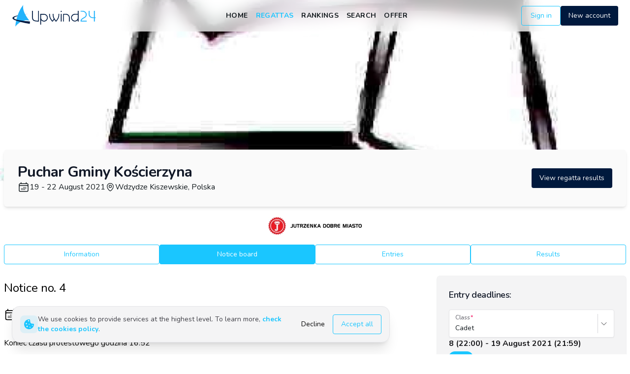

--- FILE ---
content_type: text/html; charset=utf-8
request_url: https://www.upwind24.com/regatta/puchar-gminy-koscierzyna-2021/notice-board
body_size: 35651
content:
<!DOCTYPE html><html lang="en" class="light"><head><meta charSet="utf-8"/><meta name="viewport" content="width=device-width, initial-scale=1, maximum-scale=1"/><link rel="preload" as="image" href="/images/logo.svg"/><link rel="preload" as="image" href="/images/logo-light.svg"/><link rel="preload" href="https://storage.upwind24.com/images/cache/regatta_full_webp/images/2021/8/11/5994e03c98acc521a02044efddbc34a4.webp" as="image" fetchPriority="high"/><link rel="stylesheet" href="/_next/static/css/8d46dbc70b17ca51.css" data-precedence="next"/><link rel="stylesheet" href="/_next/static/css/a804af0a2c2ab1d6.css" data-precedence="next"/><link rel="stylesheet" href="/_next/static/css/46d2f1b70d0e73f2.css" as="style" data-precedence="dynamic"/><link rel="stylesheet" href="/_next/static/css/ef46db3751d8e999.css" as="style" data-precedence="dynamic"/><link rel="preload" as="script" fetchPriority="low" href="/_next/static/chunks/webpack-0a09150847881510.js"/><script src="/_next/static/chunks/52774a7f-23d491e0d5111bbf.js" async=""></script><script src="/_next/static/chunks/fd9d1056-b8a2f519975ac749.js" async=""></script><script src="/_next/static/chunks/2824-d6c0a4a9d93e02e3.js" async=""></script><script src="/_next/static/chunks/main-app-470ee4d550d44fcf.js" async=""></script><script src="/_next/static/chunks/app/not-found-0475c32bea721484.js" async=""></script><script src="/_next/static/chunks/9695-5bfebb73157ee657.js" async=""></script><script src="/_next/static/chunks/3043-866be3b7c5d87056.js" async=""></script><script src="/_next/static/chunks/4236-2f4f180b97fb1e2c.js" async=""></script><script src="/_next/static/chunks/1211-7cbaa988c03ffe26.js" async=""></script><script src="/_next/static/chunks/3795-c4bc95ab0fa670b1.js" async=""></script><script src="/_next/static/chunks/1898-d6866ace9ba36b73.js" async=""></script><script src="/_next/static/chunks/3987-62cf545cd7884802.js" async=""></script><script src="/_next/static/chunks/3847-6976ed6f1d12f812.js" async=""></script><script src="/_next/static/chunks/7522-aa6d6fd1579f6e00.js" async=""></script><script src="/_next/static/chunks/6539-1c09f05c9dd445cc.js" async=""></script><script src="/_next/static/chunks/45-8070d9611d4ac2a8.js" async=""></script><script src="/_next/static/chunks/3051-62982095c97401d8.js" async=""></script><script src="/_next/static/chunks/7006-0c587d5f7c30c96f.js" async=""></script><script src="/_next/static/chunks/4881-059ac826345bb4a7.js" async=""></script><script src="/_next/static/chunks/app/%5Blocale%5D/layout-1955b8a2bdd4c388.js" async=""></script><script src="/_next/static/chunks/e37a0b60-7d191c7091d3f90b.js" async=""></script><script src="/_next/static/chunks/2076-0737bacf93564b56.js" async=""></script><script src="/_next/static/chunks/2165-e4689bb40486c588.js" async=""></script><script src="/_next/static/chunks/5753-d2b86e7835cf8814.js" async=""></script><script src="/_next/static/chunks/5421-54e28f71b3f398e7.js" async=""></script><script src="/_next/static/chunks/3590-f0197dd3e6635a45.js" async=""></script><script src="/_next/static/chunks/7441-2a756967e3eaec14.js" async=""></script><script src="/_next/static/chunks/5878-bfd7769cf9bfefe6.js" async=""></script><script src="/_next/static/chunks/2253-68f09e15bc7cc287.js" async=""></script><script src="/_next/static/chunks/1742-ea4173ebb8a98c81.js" async=""></script><script src="/_next/static/chunks/2322-81298c63e931acee.js" async=""></script><script src="/_next/static/chunks/app/%5Blocale%5D/(frontend)/layout-d411f7422856d9f3.js" async=""></script><script src="/_next/static/chunks/4034-b003b2957d8e321c.js" async=""></script><script src="/_next/static/chunks/app/%5Blocale%5D/(frontend)/error-7dbbf959df54cd9d.js" async=""></script><script src="/_next/static/chunks/5163-f891f5b441b45350.js" async=""></script><script src="/_next/static/chunks/app/%5Blocale%5D/(frontend)/not-found-6b34e8d2f6dcb675.js" async=""></script><script src="/_next/static/chunks/app/%5Blocale%5D/(frontend)/page-ea87e04996a88802.js" async=""></script><script src="/_next/static/chunks/6850-574546c4061c4e92.js" async=""></script><script src="/_next/static/chunks/2935-d31fb34503d960e1.js" async=""></script><script src="/_next/static/chunks/6364-206592d069587c3d.js" async=""></script><script src="/_next/static/chunks/6945-479aefa3762a1f4a.js" async=""></script><script src="/_next/static/chunks/5642-8b54f7043b2335d2.js" async=""></script><script src="/_next/static/chunks/app/%5Blocale%5D/(frontend)/(regatta)/regatta/%5Bslug%5D/(regatta)/notice-board/page-80893b2fea4601f9.js" async=""></script><script src="/_next/static/chunks/934-9d39650cf5658d82.js" async=""></script><script src="/_next/static/chunks/3637-e1c24a39b028a0f7.js" async=""></script><script src="/_next/static/chunks/4081-27b3f338caeeba17.js" async=""></script><script src="/_next/static/chunks/693-5bc2fc0362b21e3c.js" async=""></script><script src="/_next/static/chunks/783-17cbcb98add3ad50.js" async=""></script><script src="/_next/static/chunks/7539-6fe885fef0e96239.js" async=""></script><script src="/_next/static/chunks/9943-e2f2f6ba4c6ee38d.js" async=""></script><script src="/_next/static/chunks/4426-cdca8b63f9eaa761.js" async=""></script><script src="/_next/static/chunks/app/%5Blocale%5D/(frontend)/(regatta)/regatta/%5Bslug%5D/(regatta)/layout-58d2d3c4c45d6058.js" async=""></script><link rel="preload" href="https://www.googletagmanager.com/gtag/js?id=G-QL97NKPGEE" as="script"/><meta name="google" content="notranslate"/><meta name="theme-color" media="(prefers-color-scheme: light)" content="white"/><meta name="theme-color" media="(prefers-color-scheme: dark)" content="#0d1117"/><title>Notice board - Puchar Gminy Kościerzyna | Upwind24</title><meta name="description" content="Notice board for Puchar Gminy Kościerzyna (19 - 22 August 2021) in Cadet - Wdzydze Kiszewskie, Polska."/><link rel="manifest" href="/manifest.json" crossorigin="use-credentials"/><meta name="keywords" content="upwind24, regatta, results, entries, optimist, laser, ilca, 420, 470, 29er, 49er, finn, rs:x, bic techno, cadet, europa"/><meta name="creator" content="Upwind Media"/><meta name="robots" content="index, follow"/><link rel="canonical" href="https://www.upwind24.com/regatta/puchar-gminy-koscierzyna-2021/notice-board"/><link rel="alternate" hrefLang="en" href="https://www.upwind24.com/regatta/puchar-gminy-koscierzyna-2021/notice-board"/><link rel="alternate" hrefLang="pl" href="https://www.upwind24.pl/regatta/puchar-gminy-koscierzyna-2021/notice-board"/><meta name="apple-mobile-web-app-capable" content="yes"/><meta name="apple-mobile-web-app-title" content="Upwind24"/><link href="/images/splash/apple-splash-2048-2732.png" media="(device-width: 1024px) and (device-height: 1366px) and (-webkit-device-pixel-ratio: 2) and (orientation: portrait)" rel="apple-touch-startup-image"/><link href="/images/splash/apple-splash-2732-2048.png" media="(device-width: 1024px) and (device-height: 1366px) and (-webkit-device-pixel-ratio: 2) and (orientation: landscape)" rel="apple-touch-startup-image"/><link href="/images/splash/apple-splash-1668-2388.png" media="(device-width: 834px) and (device-height: 1194px) and (-webkit-device-pixel-ratio: 2) and (orientation: portrait)" rel="apple-touch-startup-image"/><link href="/images/splash/apple-splash-2388-1668.png" media="(device-width: 834px) and (device-height: 1194px) and (-webkit-device-pixel-ratio: 2) and (orientation: landscape)" rel="apple-touch-startup-image"/><link href="/images/splash/apple-splash-1536-2048.png" media="(device-width: 768px) and (device-height: 1024px) and (-webkit-device-pixel-ratio: 2) and (orientation: portrait)" rel="apple-touch-startup-image"/><link href="/images/splash/apple-splash-2048-1536.png" media="(device-width: 768px) and (device-height: 1024px) and (-webkit-device-pixel-ratio: 2) and (orientation: landscape)" rel="apple-touch-startup-image"/><link href="/images/splash/apple-splash-1668-2224.png" media="(device-width: 834px) and (device-height: 1112px) and (-webkit-device-pixel-ratio: 2) and (orientation: portrait)" rel="apple-touch-startup-image"/><link href="/images/splash/apple-splash-2224-1668.png" media="(device-width: 834px) and (device-height: 1112px) and (-webkit-device-pixel-ratio: 2) and (orientation: landscape)" rel="apple-touch-startup-image"/><link href="/images/splash/apple-splash-1620-2160.png" media="(device-width: 810px) and (device-height: 1080px) and (-webkit-device-pixel-ratio: 2) and (orientation: portrait)" rel="apple-touch-startup-image"/><link href="/images/splash/apple-splash-2160-1620.png" media="(device-width: 810px) and (device-height: 1080px) and (-webkit-device-pixel-ratio: 2) and (orientation: landscape)" rel="apple-touch-startup-image"/><link href="/images/splash/apple-splash-1284-2778.png" media="(device-width: 428px) and (device-height: 926px) and (-webkit-device-pixel-ratio: 3) and (orientation: portrait)" rel="apple-touch-startup-image"/><link href="/images/splash/apple-splash-2778-1284.png" media="(device-width: 428px) and (device-height: 926px) and (-webkit-device-pixel-ratio: 3) and (orientation: landscape)" rel="apple-touch-startup-image"/><link href="/images/splash/apple-splash-1170-2532.png" media="(device-width: 390px) and (device-height: 844px) and (-webkit-device-pixel-ratio: 3) and (orientation: portrait)" rel="apple-touch-startup-image"/><link href="/images/splash/apple-splash-2532-1170.png" media="(device-width: 390px) and (device-height: 844px) and (-webkit-device-pixel-ratio: 3) and (orientation: landscape)" rel="apple-touch-startup-image"/><link href="/images/splash/apple-splash-1125-2436.png" media="(device-width: 375px) and (device-height: 812px) and (-webkit-device-pixel-ratio: 3) and (orientation: portrait)" rel="apple-touch-startup-image"/><link href="/images/splash/apple-splash-2436-1125.png" media="(device-width: 375px) and (device-height: 812px) and (-webkit-device-pixel-ratio: 3) and (orientation: landscape)" rel="apple-touch-startup-image"/><link href="/images/splash/apple-splash-1242-2688.png" media="(device-width: 414px) and (device-height: 896px) and (-webkit-device-pixel-ratio: 3) and (orientation: portrait)" rel="apple-touch-startup-image"/><link href="/images/splash/apple-splash-2688-1242.png" media="(device-width: 414px) and (device-height: 896px) and (-webkit-device-pixel-ratio: 3) and (orientation: landscape)" rel="apple-touch-startup-image"/><link href="/images/splash/apple-splash-828-1792.png" media="(device-width: 414px) and (device-height: 896px) and (-webkit-device-pixel-ratio: 2) and (orientation: portrait)" rel="apple-touch-startup-image"/><link href="/images/splash/apple-splash-1792-828.png" media="(device-width: 414px) and (device-height: 896px) and (-webkit-device-pixel-ratio: 2) and (orientation: landscape)" rel="apple-touch-startup-image"/><link href="/images/splash/apple-splash-1242-2208.png" media="(device-width: 414px) and (device-height: 736px) and (-webkit-device-pixel-ratio: 3) and (orientation: portrait)" rel="apple-touch-startup-image"/><link href="/images/splash/apple-splash-2208-1242.png" media="(device-width: 414px) and (device-height: 736px) and (-webkit-device-pixel-ratio: 3) and (orientation: landscape)" rel="apple-touch-startup-image"/><link href="/images/splash/apple-splash-750-1334.png" media="(device-width: 375px) and (device-height: 667px) and (-webkit-device-pixel-ratio: 2) and (orientation: portrait)" rel="apple-touch-startup-image"/><link href="/images/splash/apple-splash-1334-750.png" media="(device-width: 375px) and (device-height: 667px) and (-webkit-device-pixel-ratio: 2) and (orientation: landscape)" rel="apple-touch-startup-image"/><link href="/images/splash/apple-splash-640-1136.png" media="(device-width: 320px) and (device-height: 568px) and (-webkit-device-pixel-ratio: 2) and (orientation: portrait)" rel="apple-touch-startup-image"/><link href="/images/splash/apple-splash-1136-640.png" media="(device-width: 320px) and (device-height: 568px) and (-webkit-device-pixel-ratio: 2) and (orientation: landscape)" rel="apple-touch-startup-image"/><meta name="apple-mobile-web-app-status-bar-style" content="default"/><meta property="og:title" content="Notice board - Puchar Gminy Kościerzyna"/><meta property="og:description" content="Notice board for Puchar Gminy Kościerzyna (19 - 22 August 2021) in Cadet - Wdzydze Kiszewskie, Polska."/><meta property="og:site_name" content="Upwind24"/><meta property="og:image" content="https://storage.upwind24.com/images/cache/regatta_teaser_x2/images/2021/8/11/5994e03c98acc521a02044efddbc34a4.jpg"/><meta property="og:type" content="website"/><meta name="twitter:card" content="summary"/><meta name="twitter:title" content="Notice board - Puchar Gminy Kościerzyna"/><meta name="twitter:description" content="Notice board for Puchar Gminy Kościerzyna (19 - 22 August 2021) in Cadet - Wdzydze Kiszewskie, Polska."/><meta name="twitter:image" content="https://storage.upwind24.com/images/cache/regatta_teaser_x2/images/2021/8/11/5994e03c98acc521a02044efddbc34a4.jpg"/><link rel="shortcut icon" href="/icon.png"/><link rel="icon" href="/favicon.ico" type="image/x-icon" sizes="48x48"/><link rel="icon" href="/icon.png"/><link rel="apple-touch-icon" href="/apple-touch-icon.png"/><meta name="next-size-adjust"/><script>!function(t){function e(){var e=this||self;e.globalThis=e,delete t.prototype._T_}"object"!=typeof globalThis&&(this?e():(t.defineProperty(t.prototype,"_T_",{configurable:!0,get:e}),_T_))}(Object);</script><script>window._AutofillCallbackHandler = window._AutofillCallbackHandler || function(){};</script><script src="/_next/static/chunks/polyfills-42372ed130431b0a.js" noModule=""></script></head><body class="min-h-screen bg-background font-sans antialiased __variable_31e84d" translate="no"><style>#nprogress{pointer-events:none}#nprogress .bar{background:#1AC6FF;position:fixed;z-index:1600;top: 0;left:0;width:100%;height:3px}#nprogress .peg{display:block;position:absolute;right:0;width:100px;height:100%;box-shadow:0 0 10px #1AC6FF,0 0 5px #1AC6FF;opacity:1;-webkit-transform:rotate(3deg) translate(0px,-4px);-ms-transform:rotate(3deg) translate(0px,-4px);transform:rotate(3deg) translate(0px,-4px)}#nprogress .spinner{display:block;position:fixed;z-index:1600;top: 15px;right:15px}#nprogress .spinner-icon{width:18px;height:18px;box-sizing:border-box;border:2px solid transparent;border-top-color:#1AC6FF;border-left-color:#1AC6FF;border-radius:50%;-webkit-animation:nprogress-spinner 400ms linear infinite;animation:nprogress-spinner 400ms linear infinite}.nprogress-custom-parent{overflow:hidden;position:relative}.nprogress-custom-parent #nprogress .bar,.nprogress-custom-parent #nprogress .spinner{position:absolute}@-webkit-keyframes nprogress-spinner{0%{-webkit-transform:rotate(0deg)}100%{-webkit-transform:rotate(360deg)}}@keyframes nprogress-spinner{0%{transform:rotate(0deg)}100%{transform:rotate(360deg)}}</style><div data-overlay-container="true" class="min-h-screen"><script>!function(){try{var d=document.documentElement,c=d.classList;c.remove('light','dark');var e=localStorage.getItem('theme');if('system'===e||(!e&&true)){var t='(prefers-color-scheme: dark)',m=window.matchMedia(t);if(m.media!==t||m.matches){d.style.colorScheme = 'dark';c.add('dark')}else{d.style.colorScheme = 'light';c.add('light')}}else if(e){c.add(e|| '')}if(e==='light'||e==='dark')d.style.colorScheme=e}catch(e){}}()</script><div class="relative flex flex-col min-h-screen"><nav id="top-nav" class="flex z-40 w-full h-auto items-center justify-center data-[menu-open=true]:border-none sticky top-0 inset-x-0 backdrop-blur-lg data-[menu-open=true]:backdrop-blur-xl backdrop-saturate-150 bg-background/70" style="--navbar-height:4rem"><header class="z-40 flex px-6 gap-4 w-full flex-row relative flex-nowrap items-center justify-between h-[var(--navbar-height)] max-w-[1280px]"><div class="flex flex-row flex-grow flex-nowrap justify-start bg-transparent items-center no-underline text-medium whitespace-nowrap box-border basis-72"><a class="items-center tap-highlight-transparent outline-none data-[focus-visible=true]:z-10 data-[focus-visible=true]:outline-2 data-[focus-visible=true]:outline-focus data-[focus-visible=true]:outline-offset-2 text-medium no-underline hover:opacity-80 active:opacity-disabled transition-opacity text-primary font-bold inline-block relative" tabindex="0" role="link" href="/en"><span data-hide-on-theme="dark"><img alt="Upwind24" loading="eager" width="175" height="45" decoding="async" data-nimg="1" style="color:transparent" src="/images/logo.svg"/></span><div data-hide-on-theme="light"><img alt="Upwind24" loading="eager" width="175" height="45" decoding="async" data-nimg="1" style="color:transparent" src="/images/logo-light.svg"/></div><span class="sr-only">Upwind24</span></a></div><ul class="flex gap-4 h-full flex-row flex-nowrap items-center data-[justify=start]:justify-start data-[justify=start]:flex-grow data-[justify=start]:basis-0 data-[justify=center]:justify-center data-[justify=end]:justify-end data-[justify=end]:flex-grow data-[justify=end]:basis-0 basis-1/5 lg:basis-full" data-justify="center"><ul class="hidden lg:flex gap-5 justify-center ml-2"><li class="text-medium whitespace-nowrap box-border list-none data-[active=true]:font-semibold"><a class="tap-highlight-transparent px-2 py-1 hover:after:opacity-100 after:content-[&#x27;&#x27;] after:inset-0 after:opacity-0 after:w-full after:h-full after:rounded-xl after:transition-background after:absolute hover:after:bg-foreground/10 relative inline-flex items-center tap-highlight-transparent outline-none data-[focus-visible=true]:z-10 data-[focus-visible=true]:outline-2 data-[focus-visible=true]:outline-focus data-[focus-visible=true]:outline-offset-2 text-foreground no-underline hover:opacity-80 active:opacity-disabled transition-opacity tracking-wide font-bold text-sm uppercase data-[active=true]:text-primary" tabindex="0" role="link" href="/en">Home</a></li><li class="text-medium whitespace-nowrap box-border list-none data-[active=true]:font-semibold"><a class="tap-highlight-transparent px-2 py-1 hover:after:opacity-100 after:content-[&#x27;&#x27;] after:inset-0 after:opacity-0 after:w-full after:h-full after:rounded-xl after:transition-background after:absolute hover:after:bg-primary/20 relative inline-flex items-center tap-highlight-transparent outline-none data-[focus-visible=true]:z-10 data-[focus-visible=true]:outline-2 data-[focus-visible=true]:outline-focus data-[focus-visible=true]:outline-offset-2 text-primary no-underline hover:opacity-80 active:opacity-disabled transition-opacity tracking-wide font-bold text-sm uppercase data-[active=true]:text-primary" tabindex="0" role="link" href="/en/regatta">Regattas</a></li><li class="text-medium whitespace-nowrap box-border list-none data-[active=true]:font-semibold"><a class="tap-highlight-transparent px-2 py-1 hover:after:opacity-100 after:content-[&#x27;&#x27;] after:inset-0 after:opacity-0 after:w-full after:h-full after:rounded-xl after:transition-background after:absolute hover:after:bg-foreground/10 relative inline-flex items-center tap-highlight-transparent outline-none data-[focus-visible=true]:z-10 data-[focus-visible=true]:outline-2 data-[focus-visible=true]:outline-focus data-[focus-visible=true]:outline-offset-2 text-foreground no-underline hover:opacity-80 active:opacity-disabled transition-opacity tracking-wide font-bold text-sm uppercase data-[active=true]:text-primary" tabindex="0" role="link" href="/en/ranking">Rankings</a></li><li class="text-medium whitespace-nowrap box-border list-none data-[active=true]:font-semibold"><a class="tap-highlight-transparent px-2 py-1 hover:after:opacity-100 after:content-[&#x27;&#x27;] after:inset-0 after:opacity-0 after:w-full after:h-full after:rounded-xl after:transition-background after:absolute hover:after:bg-foreground/10 relative inline-flex items-center tap-highlight-transparent outline-none data-[focus-visible=true]:z-10 data-[focus-visible=true]:outline-2 data-[focus-visible=true]:outline-focus data-[focus-visible=true]:outline-offset-2 text-foreground no-underline hover:opacity-80 active:opacity-disabled transition-opacity tracking-wide font-bold text-sm uppercase data-[active=true]:text-primary" tabindex="0" role="link" href="/en/search">Search</a></li><li class="text-medium whitespace-nowrap box-border list-none data-[active=true]:font-semibold"><a class="tap-highlight-transparent px-2 py-1 hover:after:opacity-100 after:content-[&#x27;&#x27;] after:inset-0 after:opacity-0 after:w-full after:h-full after:rounded-xl after:transition-background after:absolute hover:after:bg-foreground/10 relative inline-flex items-center tap-highlight-transparent outline-none data-[focus-visible=true]:z-10 data-[focus-visible=true]:outline-2 data-[focus-visible=true]:outline-focus data-[focus-visible=true]:outline-offset-2 text-foreground no-underline hover:opacity-80 active:opacity-disabled transition-opacity tracking-wide font-bold text-sm uppercase data-[active=true]:text-primary" tabindex="0" role="link" href="/en/offer">Offer</a></li></ul></ul><ul class="gap-4 h-full flex-row flex-nowrap items-center data-[justify=start]:justify-start data-[justify=start]:flex-grow data-[justify=start]:basis-0 data-[justify=center]:justify-center data-[justify=end]:justify-end data-[justify=end]:flex-grow data-[justify=end]:basis-0 hidden sm:flex basis-1/5 sm:basis-full" data-justify="end"><li class="text-medium whitespace-nowrap box-border list-none data-[active=true]:font-semibold hidden sm:flex"><a class="tap-highlight-transparent no-underline hover:opacity-80 active:opacity-disabled transition-opacity z-0 group relative inline-flex items-center justify-center box-border appearance-none select-none whitespace-nowrap font-normal subpixel-antialiased overflow-hidden tap-highlight-transparent outline-none data-[focus-visible=true]:z-10 data-[focus-visible=true]:outline-2 data-[focus-visible=true]:outline-focus data-[focus-visible=true]:outline-offset-2 border-medium px-unit-4 min-w-unit-20 h-unit-10 text-small gap-unit-2 rounded-medium [&amp;&gt;svg]:max-w-[theme(spacing.unit-8)] data-[pressed=true]:scale-[0.97] transition-transform-colors-opacity motion-reduce:transition-none bg-transparent border-primary text-primary data-[hover=true]:opacity-hover" tabindex="0" role="button" href="/en/login">Sign in</a></li><li class="text-medium whitespace-nowrap box-border list-none data-[active=true]:font-semibold hidden sm:flex"><a class="tap-highlight-transparent no-underline hover:opacity-80 active:opacity-disabled transition-opacity z-0 group relative inline-flex items-center justify-center box-border appearance-none select-none whitespace-nowrap font-normal subpixel-antialiased overflow-hidden tap-highlight-transparent outline-none data-[focus-visible=true]:z-10 data-[focus-visible=true]:outline-2 data-[focus-visible=true]:outline-focus data-[focus-visible=true]:outline-offset-2 px-unit-4 min-w-unit-20 h-unit-10 text-small gap-unit-2 rounded-medium [&amp;&gt;svg]:max-w-[theme(spacing.unit-8)] data-[pressed=true]:scale-[0.97] transition-transform-colors-opacity motion-reduce:transition-none bg-secondary text-secondary-foreground data-[hover=true]:opacity-hover" tabindex="0" role="button" href="/en/register">New account</a></li></ul><ul class="flex gap-4 h-full flex-row flex-nowrap items-center data-[justify=start]:justify-start data-[justify=start]:flex-grow data-[justify=start]:basis-0 data-[justify=center]:justify-center data-[justify=end]:justify-end data-[justify=end]:flex-grow data-[justify=end]:basis-0 lg:hidden basis-full pl-4" data-justify="end"><li class="text-medium whitespace-nowrap box-border list-none data-[active=true]:font-semibold"><button class="group flex items-center justify-center rounded-small tap-highlight-transparent outline-none data-[focus-visible=true]:z-10 data-[focus-visible=true]:outline-2 data-[focus-visible=true]:outline-focus data-[focus-visible=true]:outline-offset-2 h-14 w-14" type="button" aria-pressed="false"><span class="sr-only">open navigation menu</span><span class="w-full h-full pointer-events-none flex flex-col items-center justify-center text-inherit group-data-[pressed=true]:opacity-70 transition-opacity before:content-[&#x27;&#x27;] before:block before:h-px before:w-6 before:bg-current before:transition-transform before:duration-150 before:-translate-y-1 before:rotate-0 group-data-[open=true]:before:translate-y-px group-data-[open=true]:before:rotate-45 after:content-[&#x27;&#x27;] after:block after:h-px after:w-6 after:bg-current after:transition-transform after:duration-150 after:translate-y-1 after:rotate-0 group-data-[open=true]:after:translate-y-0 group-data-[open=true]:after:-rotate-45"></span></button></li></ul></header></nav><main class="flex-grow"><!--$--><!--$--><picture class="block relative h-96 -mt-20"><source type="image/webp" srcSet="https://storage.upwind24.com/images/cache/regatta_full_webp/images/2021/8/11/5994e03c98acc521a02044efddbc34a4.webp, https://storage.upwind24.com/images/cache/regatta_full_webp_x1-25/images/2021/8/11/5994e03c98acc521a02044efddbc34a4.webp 1.25x, https://storage.upwind24.com/images/cache/regatta_full_webp_x1-25/images/2021/8/11/5994e03c98acc521a02044efddbc34a4.webp 2x"/><source type="image/jpeg" srcSet="https://storage.upwind24.com/images/cache/regatta_full/images/2021/8/11/5994e03c98acc521a02044efddbc34a4.jpg, https://storage.upwind24.com/images/cache/regatta_full_x1-25/images/2021/8/11/5994e03c98acc521a02044efddbc34a4.jpg 1.25x, https://storage.upwind24.com/images/cache/regatta_full_x1-25/images/2021/8/11/5994e03c98acc521a02044efddbc34a4.jpg 2x"/><img alt="Puchar Gminy Kościerzyna" loading="lazy" decoding="async" data-nimg="fill" class="object-cover" style="position:absolute;height:100%;width:100%;left:0;top:0;right:0;bottom:0;color:transparent;background-size:cover;background-position:50% 50%;background-repeat:no-repeat;background-image:url(&quot;data:image/svg+xml;charset=utf-8,%3Csvg xmlns=&#x27;http://www.w3.org/2000/svg&#x27; %3E%3Cfilter id=&#x27;b&#x27; color-interpolation-filters=&#x27;sRGB&#x27;%3E%3CfeGaussianBlur stdDeviation=&#x27;20&#x27;/%3E%3CfeColorMatrix values=&#x27;1 0 0 0 0 0 1 0 0 0 0 0 1 0 0 0 0 0 100 -1&#x27; result=&#x27;s&#x27;/%3E%3CfeFlood x=&#x27;0&#x27; y=&#x27;0&#x27; width=&#x27;100%25&#x27; height=&#x27;100%25&#x27;/%3E%3CfeComposite operator=&#x27;out&#x27; in=&#x27;s&#x27;/%3E%3CfeComposite in2=&#x27;SourceGraphic&#x27;/%3E%3CfeGaussianBlur stdDeviation=&#x27;20&#x27;/%3E%3C/filter%3E%3Cimage width=&#x27;100%25&#x27; height=&#x27;100%25&#x27; x=&#x27;0&#x27; y=&#x27;0&#x27; preserveAspectRatio=&#x27;none&#x27; style=&#x27;filter: url(%23b);&#x27; href=&#x27;[data-uri]&#x27;/%3E%3C/svg%3E&quot;)" src="https://storage.upwind24.com/images/cache/regatta_full/images/2021/8/11/5994e03c98acc521a02044efddbc34a4.jpg"/><img alt="Puchar Gminy Kościerzyna" fetchPriority="high" decoding="async" data-nimg="fill" class="hidden" style="position:absolute;height:100%;width:100%;left:0;top:0;right:0;bottom:0;color:transparent" src="https://storage.upwind24.com/images/cache/regatta_full_webp/images/2021/8/11/5994e03c98acc521a02044efddbc34a4.webp"/></picture><div class="mx-auto max-w-7xl px-2 flex flex-col gap-6"><div class="flex -mt-16 relative z-10 gap-4 sm:gap-2 rounded-md shadow-md bg-default-50 p-6 flex-col sm:flex-row sm:p-7"><div class="flex flex-col gap-2 sm:gap-3 justify-center grow"><h2 class="text-2xl font-bold tracking-tight text-gray-900 dark:text-gray-100 sm:text-3xl">Puchar Gminy Kościerzyna</h2><div class="flex flex-col sm:flex-row gap-4 content-center"><h3 class="flex gap-1"><svg xmlns="http://www.w3.org/2000/svg" fill="none" viewBox="0 0 24 24" stroke-width="1.5" stroke="currentColor" aria-hidden="true" class="h-6 w-6 self-center"><path stroke-linecap="round" stroke-linejoin="round" d="M6.75 3v2.25M17.25 3v2.25M3 18.75V7.5a2.25 2.25 0 012.25-2.25h13.5A2.25 2.25 0 0121 7.5v11.25m-18 0A2.25 2.25 0 005.25 21h13.5A2.25 2.25 0 0021 18.75m-18 0v-7.5A2.25 2.25 0 015.25 9h13.5A2.25 2.25 0 0121 11.25v7.5m-9-6h.008v.008H12v-.008zM12 15h.008v.008H12V15zm0 2.25h.008v.008H12v-.008zM9.75 15h.008v.008H9.75V15zm0 2.25h.008v.008H9.75v-.008zM7.5 15h.008v.008H7.5V15zm0 2.25h.008v.008H7.5v-.008zm6.75-4.5h.008v.008h-.008v-.008zm0 2.25h.008v.008h-.008V15zm0 2.25h.008v.008h-.008v-.008zm2.25-4.5h.008v.008H16.5v-.008zm0 2.25h.008v.008H16.5V15z"></path></svg><time class="self-center">19 - 22 August 2021</time></h3><h3 class="flex gap-1 content-center"><svg xmlns="http://www.w3.org/2000/svg" fill="none" viewBox="0 0 24 24" stroke-width="1.5" stroke="currentColor" aria-hidden="true" class="h-5 w-5 self-center"><path stroke-linecap="round" stroke-linejoin="round" d="M15 10.5a3 3 0 11-6 0 3 3 0 016 0z"></path><path stroke-linecap="round" stroke-linejoin="round" d="M19.5 10.5c0 7.142-7.5 11.25-7.5 11.25S4.5 17.642 4.5 10.5a7.5 7.5 0 1115 0z"></path></svg><span class="self-center">Wdzydze Kiszewskie, Polska</span></h3></div></div><div class="flex flex-col gap-2 justify-center shrink"><a class="tap-highlight-transparent no-underline hover:opacity-80 active:opacity-disabled transition-opacity z-0 group relative inline-flex items-center justify-center box-border appearance-none select-none whitespace-nowrap font-normal subpixel-antialiased overflow-hidden tap-highlight-transparent outline-none data-[focus-visible=true]:z-10 data-[focus-visible=true]:outline-2 data-[focus-visible=true]:outline-focus data-[focus-visible=true]:outline-offset-2 px-unit-4 min-w-unit-20 h-unit-10 text-small gap-unit-2 rounded-medium [&amp;&gt;svg]:max-w-[theme(spacing.unit-8)] data-[pressed=true]:scale-[0.97] transition-transform-colors-opacity motion-reduce:transition-none bg-secondary text-secondary-foreground data-[hover=true]:opacity-hover" tabindex="0" role="button" href="/en/regatta/puchar-gminy-koscierzyna-2021/results">View regatta results</a></div></div><!--$--><div class="swiper w-full"><div class="swiper-wrapper"><div class="swiper-slide"><picture class="block relative w-[190px] h-[77px] block mx-auto"><source type="image/webp" srcSet="https://storage.upwind24.com/images/cache/logo_webp/images/2021/8/11/69dee966b9b7a6971ff6da5d5836791c.webp, https://storage.upwind24.com/images/cache/logo_webp_x1-25/images/2021/8/11/69dee966b9b7a6971ff6da5d5836791c.webp 1.25x, https://storage.upwind24.com/images/cache/logo_webp_x1-25/images/2021/8/11/69dee966b9b7a6971ff6da5d5836791c.webp 2x"/><source type="image/jpeg" srcSet="https://storage.upwind24.com/images/cache/logo/images/2021/8/11/69dee966b9b7a6971ff6da5d5836791c.jpg, https://storage.upwind24.com/images/cache/logo_x1-25/images/2021/8/11/69dee966b9b7a6971ff6da5d5836791c.jpg 1.25x, https://storage.upwind24.com/images/cache/logo_x1-25/images/2021/8/11/69dee966b9b7a6971ff6da5d5836791c.jpg 2x"/><img alt="Jutrzenka" loading="lazy" decoding="async" data-nimg="fill" class="object-contain" style="position:absolute;height:100%;width:100%;left:0;top:0;right:0;bottom:0;color:transparent" src="https://storage.upwind24.com/images/cache/logo/images/2021/8/11/69dee966b9b7a6971ff6da5d5836791c.jpg"/></picture></div></div></div><!--/$--><div class="flex flex-row flex-wrap gap-2"><div class="basis-0 grow"><a class="tap-highlight-transparent no-underline hover:opacity-80 active:opacity-disabled transition-opacity z-0 group relative inline-flex items-center justify-center box-border appearance-none select-none whitespace-nowrap font-normal subpixel-antialiased overflow-hidden tap-highlight-transparent outline-none data-[focus-visible=true]:z-10 data-[focus-visible=true]:outline-2 data-[focus-visible=true]:outline-focus data-[focus-visible=true]:outline-offset-2 border-medium px-unit-4 min-w-unit-20 h-unit-10 text-small gap-unit-2 rounded-medium w-full [&amp;&gt;svg]:max-w-[theme(spacing.unit-8)] data-[pressed=true]:scale-[0.97] transition-transform-colors-opacity motion-reduce:transition-none bg-transparent border-primary text-primary data-[hover=true]:opacity-hover" tabindex="0" role="button" href="/en/regatta/puchar-gminy-koscierzyna-2021">Information</a></div><div class="basis-0 grow"><a class="tap-highlight-transparent no-underline hover:opacity-80 active:opacity-disabled transition-opacity z-0 group relative inline-flex items-center justify-center box-border appearance-none select-none whitespace-nowrap font-normal subpixel-antialiased overflow-hidden tap-highlight-transparent outline-none data-[focus-visible=true]:z-10 data-[focus-visible=true]:outline-2 data-[focus-visible=true]:outline-focus data-[focus-visible=true]:outline-offset-2 px-unit-4 min-w-unit-20 h-unit-10 text-small gap-unit-2 rounded-medium w-full [&amp;&gt;svg]:max-w-[theme(spacing.unit-8)] data-[pressed=true]:scale-[0.97] transition-transform-colors-opacity motion-reduce:transition-none bg-primary text-primary-foreground data-[hover=true]:opacity-hover" tabindex="0" role="button" href="/en/regatta/puchar-gminy-koscierzyna-2021/notice-board">Notice board</a></div><div class="basis-0 grow"><a class="tap-highlight-transparent no-underline hover:opacity-80 active:opacity-disabled transition-opacity z-0 group relative inline-flex items-center justify-center box-border appearance-none select-none whitespace-nowrap font-normal subpixel-antialiased overflow-hidden tap-highlight-transparent outline-none data-[focus-visible=true]:z-10 data-[focus-visible=true]:outline-2 data-[focus-visible=true]:outline-focus data-[focus-visible=true]:outline-offset-2 border-medium px-unit-4 min-w-unit-20 h-unit-10 text-small gap-unit-2 rounded-medium w-full [&amp;&gt;svg]:max-w-[theme(spacing.unit-8)] data-[pressed=true]:scale-[0.97] transition-transform-colors-opacity motion-reduce:transition-none bg-transparent border-primary text-primary data-[hover=true]:opacity-hover" tabindex="0" role="button" href="/en/regatta/puchar-gminy-koscierzyna-2021/entries">Entries</a></div><div class="basis-0 grow"><a class="tap-highlight-transparent no-underline hover:opacity-80 active:opacity-disabled transition-opacity z-0 group relative inline-flex items-center justify-center box-border appearance-none select-none whitespace-nowrap font-normal subpixel-antialiased overflow-hidden tap-highlight-transparent outline-none data-[focus-visible=true]:z-10 data-[focus-visible=true]:outline-2 data-[focus-visible=true]:outline-focus data-[focus-visible=true]:outline-offset-2 border-medium px-unit-4 min-w-unit-20 h-unit-10 text-small gap-unit-2 rounded-medium w-full [&amp;&gt;svg]:max-w-[theme(spacing.unit-8)] data-[pressed=true]:scale-[0.97] transition-transform-colors-opacity motion-reduce:transition-none bg-transparent border-primary text-primary data-[hover=true]:opacity-hover" tabindex="0" role="button" href="/en/regatta/puchar-gminy-koscierzyna-2021/results">Results</a></div></div></div><div class="mx-auto max-w-7xl px-4 sm:px-2 mt-6"><!--$--><div class="flex flex-row flex-wrap md:flex-nowrap gap-6"><div class="flex-1 flex flex-col gap-4"><article class="text-default-foreground border-b border-b-default-200 pb-8 last-of-type:border-0 last-of-type:pb-0"><h3 class="text-2xl mt-2 mb-4">Notice no.<!-- --> <!-- -->4</h3><div class="flex flex-wrap mt-2"><div class="flex items-center whitespace-nowrap pr-5 mb-2"><div class="mr-3"><svg xmlns="http://www.w3.org/2000/svg" fill="none" viewBox="0 0 24 24" stroke-width="1.5" stroke="currentColor" aria-hidden="true" class="w-7 h-7"><path stroke-linecap="round" stroke-linejoin="round" d="M6.75 3v2.25M17.25 3v2.25M3 18.75V7.5a2.25 2.25 0 012.25-2.25h13.5A2.25 2.25 0 0121 7.5v11.25m-18 0A2.25 2.25 0 005.25 21h13.5A2.25 2.25 0 0021 18.75m-18 0v-7.5A2.25 2.25 0 015.25 9h13.5A2.25 2.25 0 0121 11.25v7.5m-9-6h.008v.008H12v-.008zM12 15h.008v.008H12V15zm0 2.25h.008v.008H12v-.008zM9.75 15h.008v.008H9.75V15zm0 2.25h.008v.008H9.75v-.008zM7.5 15h.008v.008H7.5V15zm0 2.25h.008v.008H7.5v-.008zm6.75-4.5h.008v.008h-.008v-.008zm0 2.25h.008v.008h-.008V15zm0 2.25h.008v.008h-.008v-.008zm2.25-4.5h.008v.008H16.5v-.008zm0 2.25h.008v.008H16.5V15z"></path></svg></div><div class="flex flex-col"><div class="font-normal">Date</div><div class="text-default-600 text-sm">21.08.2021</div></div></div><div class="flex items-center whitespace-nowrap pr-5 mb-2"><div class="mr-3"><svg xmlns="http://www.w3.org/2000/svg" fill="none" viewBox="0 0 24 24" stroke-width="1.5" stroke="currentColor" aria-hidden="true" class="w-7 h-7"><path stroke-linecap="round" stroke-linejoin="round" d="M12 6v6h4.5m4.5 0a9 9 0 11-18 0 9 9 0 0118 0z"></path></svg></div><div class="flex flex-col"><div class="font-normal">Time</div><div class="text-default-600 text-sm">16:34</div></div></div><div class="flex items-center whitespace-nowrap mb-2"><div class="mr-3"><svg xmlns="http://www.w3.org/2000/svg" fill="none" viewBox="0 0 24 24" stroke-width="1.5" stroke="currentColor" aria-hidden="true" class="w-7 h-7"><path stroke-linecap="round" stroke-linejoin="round" d="M15.75 6a3.75 3.75 0 11-7.5 0 3.75 3.75 0 017.5 0zM4.501 20.118a7.5 7.5 0 0114.998 0A17.933 17.933 0 0112 21.75c-2.676 0-5.216-.584-7.499-1.632z"></path></svg></div><div class="flex flex-col"><div class="font-normal">From</div><div class="text-default-600 text-sm">Protest committee</div></div></div></div><div class="mt-4"><span>Koniec czasu protestowego godzina 16.52<br/></span></div></article><article class="text-default-foreground border-b border-b-default-200 pb-8 last-of-type:border-0 last-of-type:pb-0"><h3 class="text-2xl mt-2 mb-4">Notice no.<!-- --> <!-- -->3</h3><div class="flex flex-wrap mt-2"><div class="flex items-center whitespace-nowrap pr-5 mb-2"><div class="mr-3"><svg xmlns="http://www.w3.org/2000/svg" fill="none" viewBox="0 0 24 24" stroke-width="1.5" stroke="currentColor" aria-hidden="true" class="w-7 h-7"><path stroke-linecap="round" stroke-linejoin="round" d="M6.75 3v2.25M17.25 3v2.25M3 18.75V7.5a2.25 2.25 0 012.25-2.25h13.5A2.25 2.25 0 0121 7.5v11.25m-18 0A2.25 2.25 0 005.25 21h13.5A2.25 2.25 0 0021 18.75m-18 0v-7.5A2.25 2.25 0 015.25 9h13.5A2.25 2.25 0 0121 11.25v7.5m-9-6h.008v.008H12v-.008zM12 15h.008v.008H12V15zm0 2.25h.008v.008H12v-.008zM9.75 15h.008v.008H9.75V15zm0 2.25h.008v.008H9.75v-.008zM7.5 15h.008v.008H7.5V15zm0 2.25h.008v.008H7.5v-.008zm6.75-4.5h.008v.008h-.008v-.008zm0 2.25h.008v.008h-.008V15zm0 2.25h.008v.008h-.008v-.008zm2.25-4.5h.008v.008H16.5v-.008zm0 2.25h.008v.008H16.5V15z"></path></svg></div><div class="flex flex-col"><div class="font-normal">Date</div><div class="text-default-600 text-sm">20.08.2021</div></div></div><div class="flex items-center whitespace-nowrap pr-5 mb-2"><div class="mr-3"><svg xmlns="http://www.w3.org/2000/svg" fill="none" viewBox="0 0 24 24" stroke-width="1.5" stroke="currentColor" aria-hidden="true" class="w-7 h-7"><path stroke-linecap="round" stroke-linejoin="round" d="M12 6v6h4.5m4.5 0a9 9 0 11-18 0 9 9 0 0118 0z"></path></svg></div><div class="flex flex-col"><div class="font-normal">Time</div><div class="text-default-600 text-sm">14:38</div></div></div><div class="flex items-center whitespace-nowrap mb-2"><div class="mr-3"><svg xmlns="http://www.w3.org/2000/svg" fill="none" viewBox="0 0 24 24" stroke-width="1.5" stroke="currentColor" aria-hidden="true" class="w-7 h-7"><path stroke-linecap="round" stroke-linejoin="round" d="M15.75 6a3.75 3.75 0 11-7.5 0 3.75 3.75 0 017.5 0zM4.501 20.118a7.5 7.5 0 0114.998 0A17.933 17.933 0 0112 21.75c-2.676 0-5.216-.584-7.499-1.632z"></path></svg></div><div class="flex flex-col"><div class="font-normal">From</div><div class="text-default-600 text-sm">Protest committee</div></div></div></div><div class="mt-4"><span>Czas protestowy do godziny 15.00<br/></span></div></article><article class="text-default-foreground border-b border-b-default-200 pb-8 last-of-type:border-0 last-of-type:pb-0"><h3 class="text-2xl mt-2 mb-4">Notice no.<!-- --> <!-- -->2</h3><div class="flex flex-wrap mt-2"><div class="flex items-center whitespace-nowrap pr-5 mb-2"><div class="mr-3"><svg xmlns="http://www.w3.org/2000/svg" fill="none" viewBox="0 0 24 24" stroke-width="1.5" stroke="currentColor" aria-hidden="true" class="w-7 h-7"><path stroke-linecap="round" stroke-linejoin="round" d="M6.75 3v2.25M17.25 3v2.25M3 18.75V7.5a2.25 2.25 0 012.25-2.25h13.5A2.25 2.25 0 0121 7.5v11.25m-18 0A2.25 2.25 0 005.25 21h13.5A2.25 2.25 0 0021 18.75m-18 0v-7.5A2.25 2.25 0 015.25 9h13.5A2.25 2.25 0 0121 11.25v7.5m-9-6h.008v.008H12v-.008zM12 15h.008v.008H12V15zm0 2.25h.008v.008H12v-.008zM9.75 15h.008v.008H9.75V15zm0 2.25h.008v.008H9.75v-.008zM7.5 15h.008v.008H7.5V15zm0 2.25h.008v.008H7.5v-.008zm6.75-4.5h.008v.008h-.008v-.008zm0 2.25h.008v.008h-.008V15zm0 2.25h.008v.008h-.008v-.008zm2.25-4.5h.008v.008H16.5v-.008zm0 2.25h.008v.008H16.5V15z"></path></svg></div><div class="flex flex-col"><div class="font-normal">Date</div><div class="text-default-600 text-sm">20.08.2021</div></div></div><div class="flex items-center whitespace-nowrap pr-5 mb-2"><div class="mr-3"><svg xmlns="http://www.w3.org/2000/svg" fill="none" viewBox="0 0 24 24" stroke-width="1.5" stroke="currentColor" aria-hidden="true" class="w-7 h-7"><path stroke-linecap="round" stroke-linejoin="round" d="M12 6v6h4.5m4.5 0a9 9 0 11-18 0 9 9 0 0118 0z"></path></svg></div><div class="flex flex-col"><div class="font-normal">Time</div><div class="text-default-600 text-sm">11:56</div></div></div><div class="flex items-center whitespace-nowrap mb-2"><div class="mr-3"><svg xmlns="http://www.w3.org/2000/svg" fill="none" viewBox="0 0 24 24" stroke-width="1.5" stroke="currentColor" aria-hidden="true" class="w-7 h-7"><path stroke-linecap="round" stroke-linejoin="round" d="M15.75 6a3.75 3.75 0 11-7.5 0 3.75 3.75 0 017.5 0zM4.501 20.118a7.5 7.5 0 0114.998 0A17.933 17.933 0 0112 21.75c-2.676 0-5.216-.584-7.499-1.632z"></path></svg></div><div class="flex flex-col"><div class="font-normal">From</div><div class="text-default-600 text-sm">Measurement committee</div></div></div></div><div class="mt-4"><span>Do zakończenia regar załogi, które mają trzycyfrowe numeru na żaglu, muszą porawić numery na czterocyfrowe.<br/></span></div></article><article class="text-default-foreground border-b border-b-default-200 pb-8 last-of-type:border-0 last-of-type:pb-0"><h3 class="text-2xl mt-2 mb-4">Notice no.<!-- --> <!-- -->1</h3><div class="flex flex-wrap mt-2"><div class="flex items-center whitespace-nowrap pr-5 mb-2"><div class="mr-3"><svg xmlns="http://www.w3.org/2000/svg" fill="none" viewBox="0 0 24 24" stroke-width="1.5" stroke="currentColor" aria-hidden="true" class="w-7 h-7"><path stroke-linecap="round" stroke-linejoin="round" d="M6.75 3v2.25M17.25 3v2.25M3 18.75V7.5a2.25 2.25 0 012.25-2.25h13.5A2.25 2.25 0 0121 7.5v11.25m-18 0A2.25 2.25 0 005.25 21h13.5A2.25 2.25 0 0021 18.75m-18 0v-7.5A2.25 2.25 0 015.25 9h13.5A2.25 2.25 0 0121 11.25v7.5m-9-6h.008v.008H12v-.008zM12 15h.008v.008H12V15zm0 2.25h.008v.008H12v-.008zM9.75 15h.008v.008H9.75V15zm0 2.25h.008v.008H9.75v-.008zM7.5 15h.008v.008H7.5V15zm0 2.25h.008v.008H7.5v-.008zm6.75-4.5h.008v.008h-.008v-.008zm0 2.25h.008v.008h-.008V15zm0 2.25h.008v.008h-.008v-.008zm2.25-4.5h.008v.008H16.5v-.008zm0 2.25h.008v.008H16.5V15z"></path></svg></div><div class="flex flex-col"><div class="font-normal">Date</div><div class="text-default-600 text-sm">20.08.2021</div></div></div><div class="flex items-center whitespace-nowrap pr-5 mb-2"><div class="mr-3"><svg xmlns="http://www.w3.org/2000/svg" fill="none" viewBox="0 0 24 24" stroke-width="1.5" stroke="currentColor" aria-hidden="true" class="w-7 h-7"><path stroke-linecap="round" stroke-linejoin="round" d="M12 6v6h4.5m4.5 0a9 9 0 11-18 0 9 9 0 0118 0z"></path></svg></div><div class="flex flex-col"><div class="font-normal">Time</div><div class="text-default-600 text-sm">09:59</div></div></div><div class="flex items-center whitespace-nowrap mb-2"><div class="mr-3"><svg xmlns="http://www.w3.org/2000/svg" fill="none" viewBox="0 0 24 24" stroke-width="1.5" stroke="currentColor" aria-hidden="true" class="w-7 h-7"><path stroke-linecap="round" stroke-linejoin="round" d="M15.75 6a3.75 3.75 0 11-7.5 0 3.75 3.75 0 017.5 0zM4.501 20.118a7.5 7.5 0 0114.998 0A17.933 17.933 0 0112 21.75c-2.676 0-5.216-.584-7.499-1.632z"></path></svg></div><div class="flex flex-col"><div class="font-normal">From</div><div class="text-default-600 text-sm">Race committee</div></div></div></div><div class="mt-4"><span>Zmienia się pkt.10 Instrukcji Żeglugi<br/></span><span>na boja walcowa żółta.<br/></span></div></article></div><div class="flex-auto w-full md:max-w-sm"><div class="sticky top-20 bg-default-100 rounded-md shadow-sm p-6 ring-1 ring-gray-900/5 flex flex-col gap-4"><div class="border-b pb-4"><h4 class="text-lg font-semibold tracking-tight text-gray-900 dark:text-gray-100 mb-4">Entry deadlines:</h4><div class="flex flex-col gap-6"><div class="w-full flex flex-col"><style data-emotion="css b62m3t-container">.css-b62m3t-container{position:relative;box-sizing:border-box;}</style><div class=" css-b62m3t-container"><style data-emotion="css 7pg0cj-a11yText">.css-7pg0cj-a11yText{z-index:9999;border:0;clip:rect(1px, 1px, 1px, 1px);height:1px;width:1px;position:absolute;overflow:hidden;padding:0;white-space:nowrap;}</style><span id="react-select-:Rcmjtt7rrrpjqmajsqH1:-live-region" class="css-7pg0cj-a11yText"></span><span aria-live="polite" aria-atomic="false" aria-relevant="additions text" role="log" class="css-7pg0cj-a11yText"></span><style data-emotion="css 11vi78b-control">.css-11vi78b-control{-webkit-align-items:center;-webkit-box-align:center;-ms-flex-align:center;align-items:center;cursor:default;display:-webkit-box;display:-webkit-flex;display:-ms-flexbox;display:flex;-webkit-box-flex-wrap:wrap;-webkit-flex-wrap:wrap;-ms-flex-wrap:wrap;flex-wrap:wrap;-webkit-box-pack:justify;-webkit-justify-content:space-between;justify-content:space-between;min-height:38px;outline:0!important;position:relative;-webkit-transition:none;transition:none;box-sizing:border-box;}</style><div class="relative bg-background px-3 pr-1 w-full shadow-sm outline-none tap-highlight-transparent border-medium rounded-medium transition-colors motion-reduce:transition-none min-h-unit-14 py-1 text-small border-default-200 hover:border-default-400 css-11vi78b-control"><label id="select-label-:Rcmjtt7rrrpjqmajsq:" class="absolute top-[1.1rem] left-3 z-10 pointer-events-none origin-top-left subpixel-antialiased block text-foreground-500 cursor-text will-change-auto !duration-200 !ease-out motion-reduce:transition-none transition-[transform,color,left,opacity] text-small pe-2 max-w-full text-ellipsis overflow-hidden text-default-600 pointer-events-auto scale-85 -translate-y-[calc(50%_+_theme(fontSize.small)/2_-_5px_-_theme(borderWidth.medium))] after:content-[&#x27;*&#x27;] after:text-danger after:ml-0.5">Class</label><style data-emotion="css 14oxtc6">.css-14oxtc6{-webkit-align-items:center;-webkit-box-align:center;-ms-flex-align:center;align-items:center;display:grid;-webkit-flex:1;-ms-flex:1;flex:1;-webkit-box-flex-wrap:wrap;-webkit-flex-wrap:wrap;-ms-flex-wrap:wrap;flex-wrap:wrap;-webkit-overflow-scrolling:touch;position:relative;overflow:hidden;box-sizing:border-box;}</style><div class="grow gap-1.5 gap-y-0.5 min-h-[2.9rem] pt-[1.2rem] css-14oxtc6"><style data-emotion="css w54w9q-singleValue">.css-w54w9q-singleValue{grid-area:1/1/2/3;max-width:100%;overflow:hidden;text-overflow:ellipsis;white-space:nowrap;box-sizing:border-box;}</style><div class="leading-7 css-w54w9q-singleValue">Cadet</div><style data-emotion="css 124rwol">.css-124rwol{visibility:visible;-webkit-flex:1 1 auto;-ms-flex:1 1 auto;flex:1 1 auto;display:inline-grid;grid-area:1/1/2/3;grid-template-columns:0 min-content;box-sizing:border-box;}.css-124rwol:after{content:attr(data-value) " ";visibility:hidden;white-space:pre;grid-area:1/2;font:inherit;min-width:2px;border:0;margin:0;outline:0;padding:0;}.css-124rwol input:focus{box-shadow:none;}</style><div class="py-1 css-124rwol" data-value=""><input class="" style="label:input;color:inherit;background:0;opacity:1;width:100%;grid-area:1 / 2;font:inherit;min-width:2px;border:0;margin:0;outline:0;padding:0" autoCapitalize="none" autoComplete="off" autoCorrect="off" id="react-select-:Rcmjtt7rrrpjqmajsqH1:-input" spellCheck="false" tabindex="0" type="text" aria-autocomplete="list" aria-expanded="false" aria-haspopup="true" aria-invalid="false" aria-labelledby="select-label-:Rcmjtt7rrrpjqmajsq:" aria-required="true" role="combobox" aria-activedescendant="" value=""/></div></div><style data-emotion="css 1wy0on6">.css-1wy0on6{-webkit-align-items:center;-webkit-box-align:center;-ms-flex-align:center;align-items:center;-webkit-align-self:stretch;-ms-flex-item-align:stretch;align-self:stretch;display:-webkit-box;display:-webkit-flex;display:-ms-flexbox;display:flex;-webkit-flex-shrink:0;-ms-flex-negative:0;flex-shrink:0;box-sizing:border-box;}</style><div class="p-1 gap-2 cursor-pointer css-1wy0on6"><style data-emotion="css j4w2j1-indicatorSeparator">.css-j4w2j1-indicatorSeparator{-webkit-align-self:stretch;-ms-flex-item-align:stretch;align-self:stretch;width:1px;box-sizing:border-box;}</style><span class="bg-default-300 css-j4w2j1-indicatorSeparator"></span><style data-emotion="css g56vrd-indicatorContainer">.css-g56vrd-indicatorContainer{display:-webkit-box;display:-webkit-flex;display:-ms-flexbox;display:flex;-webkit-transition:color 150ms;transition:color 150ms;box-sizing:border-box;}</style><div class="p-1 text-default-800 rounded-md hover:text-default-900 hover:bg-default-100 css-g56vrd-indicatorContainer" aria-hidden="true"><svg xmlns="http://www.w3.org/2000/svg" fill="none" viewBox="0 0 24 24" stroke-width="1.5" stroke="currentColor" aria-hidden="true" class="w-unit-4 h-unit-4 transition-transform duration-150 ease motion-reduce:transition-none"><path stroke-linecap="round" stroke-linejoin="round" d="M19.5 8.25l-7.5 7.5-7.5-7.5"></path></svg></div></div></div><input type="hidden" name="entry-terms" value="5931494da7da1d00354fa36f"/></div></div><div><div class="text-default-900 font-bold">9 - 19 August 2021</div><div class="flex flex-wrap gap-1 my-1"><div class="relative max-w-fit inline-flex items-center justify-between box-border whitespace-nowrap px-1 h-6 text-tiny rounded-full bg-primary text-primary-foreground"><span class="flex-1 text-inherit font-normal px-1">Cadet</span></div></div><div class="text-default-900"><span class="font-semibold">150 PLN</span> - <!-- -->bank transfer</div></div></div></div><div class=""><h4 class="text-lg font-semibold tracking-tight text-gray-900 dark:text-gray-100 mb-4">Information:</h4><dl class="flex flex-col gap-4"><div class="flex w-full flex-none gap-x-4"><dt class="flex-none"><span class="sr-only">Classes:</span><svg xmlns="http://www.w3.org/2000/svg" viewBox="0 0 24 24" fill="currentColor" aria-hidden="true" class="h-6 w-5 text-gray-400"><path fill-rule="evenodd" d="M8.603 3.799A4.49 4.49 0 0112 2.25c1.357 0 2.573.6 3.397 1.549a4.49 4.49 0 013.498 1.307 4.491 4.491 0 011.307 3.497A4.49 4.49 0 0121.75 12a4.49 4.49 0 01-1.549 3.397 4.491 4.491 0 01-1.307 3.497 4.491 4.491 0 01-3.497 1.307A4.49 4.49 0 0112 21.75a4.49 4.49 0 01-3.397-1.549 4.49 4.49 0 01-3.498-1.306 4.491 4.491 0 01-1.307-3.498A4.49 4.49 0 012.25 12c0-1.357.6-2.573 1.549-3.397a4.49 4.49 0 011.307-3.497 4.49 4.49 0 013.497-1.307zm7.007 6.387a.75.75 0 10-1.22-.872l-3.236 4.53L9.53 12.22a.75.75 0 00-1.06 1.06l2.25 2.25a.75.75 0 001.14-.094l3.75-5.25z" clip-rule="evenodd"></path></svg></dt><dd class="flex flex-wrap gap-1"><div class="relative max-w-fit inline-flex items-center justify-between box-border whitespace-nowrap px-1 h-6 text-tiny rounded-full bg-primary text-primary-foreground"><span class="flex-1 text-inherit font-normal px-1">Cadet</span></div></dd></div><div class="flex w-full flex-none gap-x-4"><dt class="flex-none"><span class="sr-only">Date:</span><svg xmlns="http://www.w3.org/2000/svg" viewBox="0 0 24 24" fill="currentColor" aria-hidden="true" class="h-6 w-5 text-gray-400"><path d="M12.75 12.75a.75.75 0 11-1.5 0 .75.75 0 011.5 0zM7.5 15.75a.75.75 0 100-1.5.75.75 0 000 1.5zM8.25 17.25a.75.75 0 11-1.5 0 .75.75 0 011.5 0zM9.75 15.75a.75.75 0 100-1.5.75.75 0 000 1.5zM10.5 17.25a.75.75 0 11-1.5 0 .75.75 0 011.5 0zM12 15.75a.75.75 0 100-1.5.75.75 0 000 1.5zM12.75 17.25a.75.75 0 11-1.5 0 .75.75 0 011.5 0zM14.25 15.75a.75.75 0 100-1.5.75.75 0 000 1.5zM15 17.25a.75.75 0 11-1.5 0 .75.75 0 011.5 0zM16.5 15.75a.75.75 0 100-1.5.75.75 0 000 1.5zM15 12.75a.75.75 0 11-1.5 0 .75.75 0 011.5 0zM16.5 13.5a.75.75 0 100-1.5.75.75 0 000 1.5z"></path><path fill-rule="evenodd" d="M6.75 2.25A.75.75 0 017.5 3v1.5h9V3A.75.75 0 0118 3v1.5h.75a3 3 0 013 3v11.25a3 3 0 01-3 3H5.25a3 3 0 01-3-3V7.5a3 3 0 013-3H6V3a.75.75 0 01.75-.75zm13.5 9a1.5 1.5 0 00-1.5-1.5H5.25a1.5 1.5 0 00-1.5 1.5v7.5a1.5 1.5 0 001.5 1.5h13.5a1.5 1.5 0 001.5-1.5v-7.5z" clip-rule="evenodd"></path></svg></dt><dd class="text-sm leading-6 text-gray-500">19 - 22 August 2021</dd></div><div class="flex w-full flex-none gap-x-4"><dt class="flex-none"><span class="sr-only">Venue:</span><svg xmlns="http://www.w3.org/2000/svg" viewBox="0 0 24 24" fill="currentColor" aria-hidden="true" class="h-6 w-5 text-gray-400"><path fill-rule="evenodd" d="M11.54 22.351l.07.04.028.016a.76.76 0 00.723 0l.028-.015.071-.041a16.975 16.975 0 001.144-.742 19.58 19.58 0 002.683-2.282c1.944-1.99 3.963-4.98 3.963-8.827a8.25 8.25 0 00-16.5 0c0 3.846 2.02 6.837 3.963 8.827a19.58 19.58 0 002.682 2.282 16.975 16.975 0 001.145.742zM12 13.5a3 3 0 100-6 3 3 0 000 6z" clip-rule="evenodd"></path></svg></dt><dd class="text-sm leading-6 text-gray-500">Wdzydze Kiszewskie, Polska</dd></div></dl></div></div></div></div><!--/$--></div><!--/$--><!--/$--></main><footer><div class="max-w-screen-xl px-4 pt-16 pb-8 mx-auto sm:px-6 lg:px-8"><div class="grid grid-cols-1 gap-8 lg:grid-cols-3"><div><a class="items-center tap-highlight-transparent outline-none data-[focus-visible=true]:z-10 data-[focus-visible=true]:outline-2 data-[focus-visible=true]:outline-focus data-[focus-visible=true]:outline-offset-2 text-medium no-underline hover:opacity-80 active:opacity-disabled transition-opacity text-primary font-bold inline-block relative" tabindex="0" role="link" href="/en"><span data-hide-on-theme="dark"><img alt="Upwind24" loading="eager" width="175" height="45" decoding="async" data-nimg="1" style="color:transparent" src="/images/logo.svg"/></span><div data-hide-on-theme="light"><img alt="Upwind24" loading="eager" width="175" height="45" decoding="async" data-nimg="1" style="color:transparent" src="/images/logo-light.svg"/></div><span class="sr-only">Upwind24</span></a><p class="max-w-xs mt-5 text-sm font-medium text-default-500">Manage the regatta yourself with an easy-to-use online platform.</p><div class="flex mt-5 space-x-6"><a class="relative inline-flex items-center tap-highlight-transparent outline-none data-[focus-visible=true]:z-10 data-[focus-visible=true]:outline-2 data-[focus-visible=true]:outline-focus data-[focus-visible=true]:outline-offset-2 text-medium no-underline active:opacity-disabled transition-opacity font-bold text-default-500 hover:opacity-75" tabindex="0" role="link" rel="noopener noreferrer" target="_blank" href="https://www.facebook.com/upwind24"><span class="sr-only">Facebook</span><svg class="w-6 h-6" fill="currentColor" viewBox="0 0 24 24" aria-hidden="true"><path fill-rule="evenodd" d="M22 12c0-5.523-4.477-10-10-10S2 6.477 2 12c0 4.991 3.657 9.128 8.438 9.878v-6.987h-2.54V12h2.54V9.797c0-2.506 1.492-3.89 3.777-3.89 1.094 0 2.238.195 2.238.195v2.46h-1.26c-1.243 0-1.63.771-1.63 1.562V12h2.773l-.443 2.89h-2.33v6.988C18.343 21.128 22 16.991 22 12z" clip-rule="evenodd"></path></svg></a><a class="relative inline-flex items-center tap-highlight-transparent outline-none data-[focus-visible=true]:z-10 data-[focus-visible=true]:outline-2 data-[focus-visible=true]:outline-focus data-[focus-visible=true]:outline-offset-2 text-medium no-underline active:opacity-disabled transition-opacity font-bold text-default-500 hover:opacity-75" tabindex="0" role="link" rel="noopener noreferrer" target="_blank" href="https://www.instagram.com/upwind.24/"><span class="sr-only">Instagram</span><svg class="w-6 h-6" fill="currentColor" viewBox="0 0 24 24" aria-hidden="true"><path fill-rule="evenodd" d="M12.315 2c2.43 0 2.784.013 3.808.06 1.064.049 1.791.218 2.427.465a4.902 4.902 0 011.772 1.153 4.902 4.902 0 011.153 1.772c.247.636.416 1.363.465 2.427.048 1.067.06 1.407.06 4.123v.08c0 2.643-.012 2.987-.06 4.043-.049 1.064-.218 1.791-.465 2.427a4.902 4.902 0 01-1.153 1.772 4.902 4.902 0 01-1.772 1.153c-.636.247-1.363.416-2.427.465-1.067.048-1.407.06-4.123.06h-.08c-2.643 0-2.987-.012-4.043-.06-1.064-.049-1.791-.218-2.427-.465a4.902 4.902 0 01-1.772-1.153 4.902 4.902 0 01-1.153-1.772c-.247-.636-.416-1.363-.465-2.427-.047-1.024-.06-1.379-.06-3.808v-.63c0-2.43.013-2.784.06-3.808.049-1.064.218-1.791.465-2.427a4.902 4.902 0 011.153-1.772A4.902 4.902 0 015.45 2.525c.636-.247 1.363-.416 2.427-.465C8.901 2.013 9.256 2 11.685 2h.63zm-.081 1.802h-.468c-2.456 0-2.784.011-3.807.058-.975.045-1.504.207-1.857.344-.467.182-.8.398-1.15.748-.35.35-.566.683-.748 1.15-.137.353-.3.882-.344 1.857-.047 1.023-.058 1.351-.058 3.807v.468c0 2.456.011 2.784.058 3.807.045.975.207 1.504.344 1.857.182.466.399.8.748 1.15.35.35.683.566 1.15.748.353.137.882.3 1.857.344 1.054.048 1.37.058 4.041.058h.08c2.597 0 2.917-.01 3.96-.058.976-.045 1.505-.207 1.858-.344.466-.182.8-.398 1.15-.748.35-.35.566-.683.748-1.15.137-.353.3-.882.344-1.857.048-1.055.058-1.37.058-4.041v-.08c0-2.597-.01-2.917-.058-3.96-.045-.976-.207-1.505-.344-1.858a3.097 3.097 0 00-.748-1.15 3.098 3.098 0 00-1.15-.748c-.353-.137-.882-.3-1.857-.344-1.023-.047-1.351-.058-3.807-.058zM12 6.865a5.135 5.135 0 110 10.27 5.135 5.135 0 010-10.27zm0 1.802a3.333 3.333 0 100 6.666 3.333 3.333 0 000-6.666zm5.338-3.205a1.2 1.2 0 110 2.4 1.2 1.2 0 010-2.4z" clip-rule="evenodd"></path></svg></a><a class="relative inline-flex items-center tap-highlight-transparent outline-none data-[focus-visible=true]:z-10 data-[focus-visible=true]:outline-2 data-[focus-visible=true]:outline-focus data-[focus-visible=true]:outline-offset-2 text-medium no-underline active:opacity-disabled transition-opacity font-bold text-default-500 hover:opacity-75" tabindex="0" role="link" rel="noopener noreferrer" target="_blank" href="https://github.com/upwind-media"><span class="sr-only">GitHub</span><svg class="w-6 h-6" fill="currentColor" viewBox="0 0 24 24" aria-hidden="true"><path fill-rule="evenodd" d="M12 2C6.477 2 2 6.484 2 12.017c0 4.425 2.865 8.18 6.839 9.504.5.092.682-.217.682-.483 0-.237-.008-.868-.013-1.703-2.782.605-3.369-1.343-3.369-1.343-.454-1.158-1.11-1.466-1.11-1.466-.908-.62.069-.608.069-.608 1.003.07 1.531 1.032 1.531 1.032.892 1.53 2.341 1.088 2.91.832.092-.647.35-1.088.636-1.338-2.22-.253-4.555-1.113-4.555-4.951 0-1.093.39-1.988 1.029-2.688-.103-.253-.446-1.272.098-2.65 0 0 .84-.27 2.75 1.026A9.564 9.564 0 0112 6.844c.85.004 1.705.115 2.504.337 1.909-1.296 2.747-1.027 2.747-1.027.546 1.379.202 2.398.1 2.651.64.7 1.028 1.595 1.028 2.688 0 3.848-2.339 4.695-4.566 4.943.359.309.678.92.678 1.855 0 1.338-.012 2.419-.012 2.747 0 .268.18.58.688.482A10.019 10.019 0 0022 12.017C22 6.484 17.522 2 12 2z" clip-rule="evenodd"></path></svg></a></div><div class="mt-5"><label class="group relative max-w-fit inline-flex items-center justify-start cursor-pointer touch-none tap-highlight-transparent"><div style="border:0;clip:rect(0 0 0 0);clip-path:inset(50%);height:1px;margin:-1px;overflow:hidden;padding:0;position:absolute;width:1px;white-space:nowrap"><input aria-label="Dark mode" aria-labelledby=":R12tjqmajsq:" type="checkbox" role="switch" value=""/></div><span aria-hidden="true" class="px-1 relative inline-flex items-center justify-start flex-shrink-0 overflow-hidden bg-default-200 rounded-full outline-none group-data-[focus-visible=true]:z-10 group-data-[focus-visible=true]:ring-2 group-data-[focus-visible=true]:ring-focus group-data-[focus-visible=true]:ring-offset-2 group-data-[focus-visible=true]:ring-offset-background group-data-[selected=true]:bg-primary group-data-[selected=true]:text-primary-foreground w-12 h-7 mr-2 transition-background"><svg aria-hidden="true" focusable="false" height="1em" role="presentation" viewBox="0 0 512 512" width="1em" class="z-0 absolute left-1.5 text-current text-small opacity-0 scale-50 transition-transform-opacity group-data-[selected=true]:scale-100 group-data-[selected=true]:opacity-100"><path d="M256 48v48M256 416v48M403.08 108.92l-33.94 33.94M142.86 369.14l-33.94 33.94M464 256h-48M96 256H48M403.08 403.08l-33.94-33.94M142.86 142.86l-33.94-33.94" fill="none" stroke="currentColor" stroke-linecap="round" stroke-miterlimit="10" stroke-width="32"></path><circle cx="256" cy="256" fill="none" r="80" stroke="currentColor" stroke-linecap="round" stroke-miterlimit="10" stroke-width="32"></circle></svg><span class="z-10 flex items-center justify-center bg-white shadow-small rounded-full origin-right w-5 h-5 text-small group-data-[selected=true]:ml-5 transition-all group-data-[pressed=true]:w-6 group-data-[selected]:group-data-[pressed]:ml-4"></span><svg aria-hidden="true" focusable="false" height="1em" role="presentation" viewBox="0 0 512 512" width="1em" class="z-0 absolute right-1.5 text-default-600 text-small opacity-100 transition-transform-opacity group-data-[selected=true]:translate-x-3 group-data-[selected=true]:opacity-0"><path d="M160 136c0-30.62 4.51-61.61 16-88C99.57 81.27 48 159.32 48 248c0 119.29 96.71 216 216 216 88.68 0 166.73-51.57 200-128-26.39 11.49-57.38 16-88 16-119.29 0-216-96.71-216-216z" fill="none" stroke="currentColor" stroke-linecap="round" stroke-linejoin="round" stroke-width="32"></path></svg></span><span id=":R12tjqmajsq:" class="relative select-none text-sm text-default-600">Dark mode</span></label></div></div><div class="grid grid-cols-1 gap-8 lg:col-span-2 sm:grid-cols-2 lg:grid-cols-4"><div><p class="font-medium">Resources</p><nav class="flex flex-col mt-4 text-sm text-default-500"><a class="relative inline-flex items-center tap-highlight-transparent outline-none data-[focus-visible=true]:z-10 data-[focus-visible=true]:outline-2 data-[focus-visible=true]:outline-focus data-[focus-visible=true]:outline-offset-2 no-underline active:opacity-disabled transition-opacity text-default-500 py-2 hover:opacity-75 font-normal text-sm" tabindex="0" role="link" target="_blank" href="https://help.upwind24.com/hc/upwind24-en/en">Help center</a><a class="relative inline-flex items-center tap-highlight-transparent outline-none data-[focus-visible=true]:z-10 data-[focus-visible=true]:outline-2 data-[focus-visible=true]:outline-focus data-[focus-visible=true]:outline-offset-2 no-underline active:opacity-disabled transition-opacity text-default-500 py-2 hover:opacity-75 font-normal text-sm" tabindex="0" role="link" target="_blank" href="https://status.upwind24.com">Services status</a></nav></div><div><p class="font-medium">Product</p><nav class="flex flex-col mt-4 text-sm text-default-500"><a class="relative inline-flex items-center tap-highlight-transparent outline-none data-[focus-visible=true]:z-10 data-[focus-visible=true]:outline-2 data-[focus-visible=true]:outline-focus data-[focus-visible=true]:outline-offset-2 no-underline active:opacity-disabled transition-opacity text-default-500 py-2 hover:opacity-75 font-normal text-sm" tabindex="0" role="link" target="_self" href="/en/contact">Contact</a><a class="relative inline-flex items-center tap-highlight-transparent outline-none data-[focus-visible=true]:z-10 data-[focus-visible=true]:outline-2 data-[focus-visible=true]:outline-focus data-[focus-visible=true]:outline-offset-2 no-underline active:opacity-disabled transition-opacity text-default-500 py-2 hover:opacity-75 font-normal text-sm" tabindex="0" role="link" target="_self" href="/en/terms-and-rules">Terms and rules</a><a class="relative inline-flex items-center tap-highlight-transparent outline-none data-[focus-visible=true]:z-10 data-[focus-visible=true]:outline-2 data-[focus-visible=true]:outline-focus data-[focus-visible=true]:outline-offset-2 no-underline active:opacity-disabled transition-opacity text-default-500 py-2 hover:opacity-75 font-normal text-sm" tabindex="0" role="link" target="_self" href="/en/privacy-policy">Privacy policy</a></nav></div><div class="lg:col-start-3 lg:col-end-5 lg:pl-10"><p class="font-medium">Sign up</p><div class="mt-4"><!--$--><form noValidate="" method="GET"><div class="group flex flex-col w-full" data-slot="base" data-required="true" data-has-elements="true" data-has-label="true" data-has-value="true"><div data-slot="input-wrapper" class="relative w-full inline-flex tap-highlight-transparent shadow-sm px-3 border-medium border-default-200 data-[hover=true]:border-default-400 group-data-[focus=true]:border-default-foreground min-h-unit-10 rounded-medium flex-col items-start justify-center gap-0 transition-background !duration-150 transition-colors motion-reduce:transition-none h-14 py-2 bg-background" style="cursor:text"><label data-slot="label" class="absolute z-10 pointer-events-none origin-top-left subpixel-antialiased block text-foreground-500 cursor-text after:content-[&#x27;*&#x27;] after:text-danger after:ml-0.5 will-change-auto !duration-200 !ease-out motion-reduce:transition-none transition-[transform,color,left,opacity] group-data-[filled-within=true]:text-default-600 group-data-[filled-within=true]:pointer-events-auto group-data-[filled-within=true]:scale-85 text-small group-data-[filled-within=true]:-translate-y-[calc(50%_+_theme(fontSize.small)/2_-_6px_-_theme(borderWidth.medium))] pe-2 max-w-full text-ellipsis overflow-hidden" id="react-aria-:RqstjqmajsqH1:" for="react-aria-:Rqstjqmajsq:">Your email address</label><div data-slot="inner-wrapper" class="inline-flex w-full items-center h-full box-border group-data-[has-label=true]:items-end"><input data-slot="input" class="w-full font-normal bg-transparent !outline-none placeholder:text-foreground-500 focus-visible:outline-none data-[has-start-content=true]:ps-1.5 data-[has-end-content=true]:pe-1.5 text-small" aria-label="Your email address" type="text" required="" aria-required="true" id="react-aria-:Rqstjqmajsq:" aria-labelledby="react-aria-:Rqstjqmajsq: react-aria-:RqstjqmajsqH1:" aria-describedby="react-aria-:RqstjqmajsqH3: react-aria-:RqstjqmajsqH4:" name="email" value=""/></div></div></div><button class="z-0 group relative inline-flex items-center justify-center box-border appearance-none select-none whitespace-nowrap font-normal subpixel-antialiased overflow-hidden tap-highlight-transparent outline-none data-[focus-visible=true]:z-10 data-[focus-visible=true]:outline-2 data-[focus-visible=true]:outline-focus data-[focus-visible=true]:outline-offset-2 border-medium px-unit-4 min-w-unit-20 h-unit-10 text-small gap-unit-2 rounded-medium w-full opacity-disabled pointer-events-none [&amp;&gt;svg]:max-w-[theme(spacing.unit-8)] data-[pressed=true]:scale-[0.97] transition-transform-colors-opacity motion-reduce:transition-none bg-transparent border-primary text-primary data-[hover=true]:opacity-hover mt-3" data-disabled="true" type="submit" disabled="">Create new account</button></form><!--/$--></div></div></div></div><div class="grid sm:grid-cols-2 gap-3 mt-8 text-default-500"><div class="text-sm flex flex-row gap-4"><a hrefLang="pl" class="relative inline-flex items-center tap-highlight-transparent outline-none data-[focus-visible=true]:z-10 data-[focus-visible=true]:outline-2 data-[focus-visible=true]:outline-focus data-[focus-visible=true]:outline-offset-2 text-medium no-underline hover:opacity-80 active:opacity-disabled transition-opacity size-inherit text-default-500 font-normal" tabindex="0" role="link" href="/pl/regatta/puchar-gminy-koscierzyna-2021/notice-board">Polski</a><a class="relative inline-flex items-center tap-highlight-transparent outline-none data-[focus-visible=true]:z-10 data-[focus-visible=true]:outline-2 data-[focus-visible=true]:outline-focus data-[focus-visible=true]:outline-offset-2 text-medium no-underline hover:opacity-80 active:opacity-disabled transition-opacity size-inherit text-default-500 font-bold" tabindex="0" role="link" href="/en/regatta/puchar-gminy-koscierzyna-2021/notice-board">English</a></div><p class="text-xs sm:text-right">© <!-- -->2026<!-- --> Upwind24. All rights reserved.</p></div></div></footer></div></div><script src="/_next/static/chunks/webpack-0a09150847881510.js" async=""></script><script>(self.__next_f=self.__next_f||[]).push([0]);self.__next_f.push([2,null])</script><script>self.__next_f.push([1,"1:HL[\"/_next/static/media/e1694c6cb47c173f-s.p.woff2\",\"font\",{\"crossOrigin\":\"\",\"type\":\"font/woff2\"}]\n2:HL[\"/_next/static/media/ee40bb094c99a29a-s.p.woff2\",\"font\",{\"crossOrigin\":\"\",\"type\":\"font/woff2\"}]\n3:HL[\"/_next/static/css/8d46dbc70b17ca51.css\",\"style\"]\n4:HL[\"/_next/static/css/a804af0a2c2ab1d6.css\",\"style\"]\n"])</script><script>self.__next_f.push([1,"5:I[12846,[],\"\"]\n8:I[4707,[],\"\"]\nb:I[36423,[],\"\"]\nf:I[75292,[\"9160\",\"static/chunks/app/not-found-0475c32bea721484.js\"],\"default\"]\n11:I[61060,[],\"\"]\n9:[\"locale\",\"en\",\"d\"]\na:[\"slug\",\"puchar-gminy-koscierzyna-2021\",\"d\"]\n12:[]\n"])</script><script>self.__next_f.push([1,"0:[\"$\",\"$L5\",null,{\"buildId\":\"E8v4326lYPEzi40zQ7IBI\",\"assetPrefix\":\"\",\"urlParts\":[\"\",\"regatta\",\"puchar-gminy-koscierzyna-2021\",\"notice-board\"],\"initialTree\":[\"\",{\"children\":[[\"locale\",\"en\",\"d\"],{\"children\":[\"(frontend)\",{\"children\":[\"(regatta)\",{\"children\":[\"regatta\",{\"children\":[[\"slug\",\"puchar-gminy-koscierzyna-2021\",\"d\"],{\"children\":[\"(regatta)\",{\"children\":[\"notice-board\",{\"children\":[\"__PAGE__\",{}]}]}]}]}]}]}]}]},\"$undefined\",\"$undefined\",true],\"initialSeedData\":[\"\",{\"children\":[[\"locale\",\"en\",\"d\"],{\"children\":[\"(frontend)\",{\"children\":[\"(regatta)\",{\"children\":[\"regatta\",{\"children\":[[\"slug\",\"puchar-gminy-koscierzyna-2021\",\"d\"],{\"children\":[\"(regatta)\",{\"children\":[\"notice-board\",{\"children\":[\"__PAGE__\",{},[[\"$L6\",\"$L7\",null],null],null]},[null,[\"$\",\"$L8\",null,{\"parallelRouterKey\":\"children\",\"segmentPath\":[\"children\",\"$9\",\"children\",\"(frontend)\",\"children\",\"(regatta)\",\"children\",\"regatta\",\"children\",\"$a\",\"children\",\"(regatta)\",\"children\",\"notice-board\",\"children\"],\"error\":\"$undefined\",\"errorStyles\":\"$undefined\",\"errorScripts\":\"$undefined\",\"template\":[\"$\",\"$Lb\",null,{}],\"templateStyles\":\"$undefined\",\"templateScripts\":\"$undefined\",\"notFound\":\"$undefined\",\"notFoundStyles\":\"$undefined\"}]],null]},[[null,\"$Lc\"],null],[[\"$\",\"div\",null,{\"className\":\"flex flex-row flex-wrap md:flex-nowrap gap-6\",\"children\":[[\"$\",\"div\",null,{\"className\":\"grow flex flex-col gap-4\",\"children\":[[\"$\",\"div\",null,{\"className\":\"border-b border-b-default-200 last:border-0\",\"children\":[[\"$\",\"h4\",null,{\"className\":\"text-2xl font-semibold tracking-tight text-default-900 mb-5\",\"children\":[\"$\",\"div\",null,{\"data-loaded\":\"$undefined\",\"className\":\"group relative overflow-hidden bg-content3 dark:bg-content2 before:opacity-100 before:absolute before:inset-0 before:-translate-x-full before:animate-[shimmer_2s_infinite] before:border-t before:border-content4/30 before:bg-gradient-to-r before:from-transparent before:via-content4 dark:before:via-default-700/10 before:to-transparent after:opacity-100 after:absolute after:inset-0 after:-z-10 after:bg-content3 dark:after:bg-content2 data-[loaded=true]:!bg-transparent data-[loaded=true]:before:opacity-0 data-[loaded=true]:before:animate-none data-[loaded=true]:after:opacity-0 transition-background !duration-300 before:transition-opacity before:!duration-300 w-3/5 h-5 rounded-xl mt-4\",\"children\":[\"$\",\"div\",null,{\"className\":\"opacity-0 group-data-[loaded=true]:opacity-100 transition-opacity motion-reduce:transition-none !duration-300\",\"children\":\"$undefined\"}]}]}],[\"$\",\"div\",null,{\"className\":\"text-default-900 pb-5\",\"children\":[\"$\",\"div\",null,{\"className\":\"pt-1\",\"children\":[[\"$\",\"div\",null,{\"data-loaded\":\"$undefined\",\"className\":\"group relative overflow-hidden bg-content3 dark:bg-content2 before:opacity-100 before:absolute before:inset-0 before:-translate-x-full before:animate-[shimmer_2s_infinite] before:border-t before:border-content4/30 before:bg-gradient-to-r before:from-transparent before:via-content4 dark:before:via-default-700/10 before:to-transparent after:opacity-100 after:absolute after:inset-0 after:-z-10 after:bg-content3 dark:after:bg-content2 data-[loaded=true]:!bg-transparent data-[loaded=true]:before:opacity-0 data-[loaded=true]:before:animate-none data-[loaded=true]:after:opacity-0 transition-background !duration-300 before:transition-opacity before:!duration-300 w-full h-3 rounded-xl mt-3 mb-2\",\"children\":[\"$\",\"div\",null,{\"className\":\"opacity-0 group-data-[loaded=true]:opacity-100 transition-opacity motion-reduce:transition-none !duration-300\",\"children\":\"$undefined\"}]}],[\"$\",\"div\",null,{\"data-loaded\":\"$undefined\",\"className\":\"group relative overflow-hidden bg-content3 dark:bg-content2 before:opacity-100 before:absolute before:inset-0 before:-translate-x-full before:animate-[shimmer_2s_infinite] before:border-t before:border-content4/30 before:bg-gradient-to-r before:from-transparent before:via-content4 dark:before:via-default-700/10 before:to-transparent after:opacity-100 after:absolute after:inset-0 after:-z-10 after:bg-content3 dark:after:bg-content2 data-[loaded=true]:!bg-transparent data-[loaded=true]:before:opacity-0 data-[loaded=true]:before:animate-none data-[loaded=true]:after:opacity-0 transition-background !duration-300 before:transition-opacity before:!duration-300 w-full h-3 rounded-xl mt-3 mb-2\",\"children\":[\"$\",\"div\",null,{\"className\":\"opacity-0 group-data-[loaded=true]:opacity-100 transition-opacity motion-reduce:transition-none !duration-300\",\"children\":\"$undefined\"}]}],[\"$\",\"div\",null,{\"data-loaded\":\"$undefined\",\"className\":\"group relative overflow-hidden bg-content3 dark:bg-content2 before:opacity-100 before:absolute before:inset-0 before:-translate-x-full before:animate-[shimmer_2s_infinite] before:border-t before:border-content4/30 before:bg-gradient-to-r before:from-transparent before:via-content4 dark:before:via-default-700/10 before:to-transparent after:opacity-100 after:absolute after:inset-0 after:-z-10 after:bg-content3 dark:after:bg-content2 data-[loaded=true]:!bg-transparent data-[loaded=true]:before:opacity-0 data-[loaded=true]:before:animate-none data-[loaded=true]:after:opacity-0 transition-background !duration-300 before:transition-opacity before:!duration-300 w-full h-3 rounded-xl mt-3 mb-2\",\"children\":[\"$\",\"div\",null,{\"className\":\"opacity-0 group-data-[loaded=true]:opacity-100 transition-opacity motion-reduce:transition-none !duration-300\",\"children\":\"$undefined\"}]}],[\"$\",\"div\",null,{\"data-loaded\":\"$undefined\",\"className\":\"group relative overflow-hidden bg-content3 dark:bg-content2 before:opacity-100 before:absolute before:inset-0 before:-translate-x-full before:animate-[shimmer_2s_infinite] before:border-t before:border-content4/30 before:bg-gradient-to-r before:from-transparent before:via-content4 dark:before:via-default-700/10 before:to-transparent after:opacity-100 after:absolute after:inset-0 after:-z-10 after:bg-content3 dark:after:bg-content2 data-[loaded=true]:!bg-transparent data-[loaded=true]:before:opacity-0 data-[loaded=true]:before:animate-none data-[loaded=true]:after:opacity-0 transition-background !duration-300 before:transition-opacity before:!duration-300 w-2/5 h-3 rounded-xl mt-3 mb-2\",\"children\":[\"$\",\"div\",null,{\"className\":\"opacity-0 group-data-[loaded=true]:opacity-100 transition-opacity motion-reduce:transition-none !duration-300\",\"children\":\"$undefined\"}]}]]}]}]]}],[\"$\",\"div\",null,{\"className\":\"border-b border-b-default-200 last:border-0\",\"children\":[[\"$\",\"h4\",null,{\"className\":\"text-2xl font-semibold tracking-tight text-default-900 mb-5\",\"children\":[\"$\",\"div\",null,{\"data-loaded\":\"$undefined\",\"className\":\"group relative overflow-hidden bg-content3 dark:bg-content2 before:opacity-100 before:absolute before:inset-0 before:-translate-x-full before:animate-[shimmer_2s_infinite] before:border-t before:border-content4/30 before:bg-gradient-to-r before:from-transparent before:via-content4 dark:before:via-default-700/10 before:to-transparent after:opacity-100 after:absolute after:inset-0 after:-z-10 after:bg-content3 dark:after:bg-content2 data-[loaded=true]:!bg-transparent data-[loaded=true]:before:opacity-0 data-[loaded=true]:before:animate-none data-[loaded=true]:after:opacity-0 transition-background !duration-300 before:transition-opacity before:!duration-300 w-3/5 h-5 rounded-xl mt-4\",\"children\":[\"$\",\"div\",null,{\"className\":\"opacity-0 group-data-[loaded=true]:opacity-100 transition-opacity motion-reduce:transition-none !duration-300\",\"children\":\"$undefined\"}]}]}],[\"$\",\"div\",null,{\"className\":\"text-default-900 pb-5\",\"children\":[\"$\",\"div\",null,{\"className\":\"pt-1\",\"children\":[[\"$\",\"div\",null,{\"data-loaded\":\"$undefined\",\"className\":\"group relative overflow-hidden bg-content3 dark:bg-content2 before:opacity-100 before:absolute before:inset-0 before:-translate-x-full before:animate-[shimmer_2s_infinite] before:border-t before:border-content4/30 before:bg-gradient-to-r before:from-transparent before:via-content4 dark:before:via-default-700/10 before:to-transparent after:opacity-100 after:absolute after:inset-0 after:-z-10 after:bg-content3 dark:after:bg-content2 data-[loaded=true]:!bg-transparent data-[loaded=true]:before:opacity-0 data-[loaded=true]:before:animate-none data-[loaded=true]:after:opacity-0 transition-background !duration-300 before:transition-opacity before:!duration-300 w-full h-3 rounded-xl mt-3 mb-2\",\"children\":[\"$\",\"div\",null,{\"className\":\"opacity-0 group-data-[loaded=true]:opacity-100 transition-opacity motion-reduce:transition-none !duration-300\",\"children\":\"$undefined\"}]}],[\"$\",\"div\",null,{\"data-loaded\":\"$undefined\",\"className\":\"group relative overflow-hidden bg-content3 dark:bg-content2 before:opacity-100 before:absolute before:inset-0 before:-translate-x-full before:animate-[shimmer_2s_infinite] before:border-t before:border-content4/30 before:bg-gradient-to-r before:from-transparent before:via-content4 dark:before:via-default-700/10 before:to-transparent after:opacity-100 after:absolute after:inset-0 after:-z-10 after:bg-content3 dark:after:bg-content2 data-[loaded=true]:!bg-transparent data-[loaded=true]:before:opacity-0 data-[loaded=true]:before:animate-none data-[loaded=true]:after:opacity-0 transition-background !duration-300 before:transition-opacity before:!duration-300 w-full h-3 rounded-xl mt-3 mb-2\",\"children\":[\"$\",\"div\",null,{\"className\":\"opacity-0 group-data-[loaded=true]:opacity-100 transition-opacity motion-reduce:transition-none !duration-300\",\"children\":\"$undefined\"}]}],[\"$\",\"div\",null,{\"data-loaded\":\"$undefined\",\"className\":\"group relative overflow-hidden bg-content3 dark:bg-content2 before:opacity-100 before:absolute before:inset-0 before:-translate-x-full before:animate-[shimmer_2s_infinite] before:border-t before:border-content4/30 before:bg-gradient-to-r before:from-transparent before:via-content4 dark:before:via-default-700/10 before:to-transparent after:opacity-100 after:absolute after:inset-0 after:-z-10 after:bg-content3 dark:after:bg-content2 data-[loaded=true]:!bg-transparent data-[loaded=true]:before:opacity-0 data-[loaded=true]:before:animate-none data-[loaded=true]:after:opacity-0 transition-background !duration-300 before:transition-opacity before:!duration-300 w-1/5 h-3 rounded-xl mt-3 mb-2\",\"children\":[\"$\",\"div\",null,{\"className\":\"opacity-0 group-data-[loaded=true]:opacity-100 transition-opacity motion-reduce:transition-none !duration-300\",\"children\":\"$undefined\"}]}]]}]}]]}],[\"$\",\"div\",null,{\"className\":\"border-b border-b-default-200 last:border-0\",\"children\":[[\"$\",\"h4\",null,{\"className\":\"text-2xl font-semibold tracking-tight text-default-900 mb-5\",\"children\":[\"$\",\"div\",null,{\"data-loaded\":\"$undefined\",\"className\":\"group relative overflow-hidden bg-content3 dark:bg-content2 before:opacity-100 before:absolute before:inset-0 before:-translate-x-full before:animate-[shimmer_2s_infinite] before:border-t before:border-content4/30 before:bg-gradient-to-r before:from-transparent before:via-content4 dark:before:via-default-700/10 before:to-transparent after:opacity-100 after:absolute after:inset-0 after:-z-10 after:bg-content3 dark:after:bg-content2 data-[loaded=true]:!bg-transparent data-[loaded=true]:before:opacity-0 data-[loaded=true]:before:animate-none data-[loaded=true]:after:opacity-0 transition-background !duration-300 before:transition-opacity before:!duration-300 w-3/5 h-5 rounded-xl mt-4\",\"children\":[\"$\",\"div\",null,{\"className\":\"opacity-0 group-data-[loaded=true]:opacity-100 transition-opacity motion-reduce:transition-none !duration-300\",\"children\":\"$undefined\"}]}]}],[\"$\",\"div\",null,{\"className\":\"text-default-900 pb-5\",\"children\":[\"$\",\"div\",null,{\"className\":\"pt-1\",\"children\":[[\"$\",\"div\",null,{\"data-loaded\":\"$undefined\",\"className\":\"group relative overflow-hidden bg-content3 dark:bg-content2 before:opacity-100 before:absolute before:inset-0 before:-translate-x-full before:animate-[shimmer_2s_infinite] before:border-t before:border-content4/30 before:bg-gradient-to-r before:from-transparent before:via-content4 dark:before:via-default-700/10 before:to-transparent after:opacity-100 after:absolute after:inset-0 after:-z-10 after:bg-content3 dark:after:bg-content2 data-[loaded=true]:!bg-transparent data-[loaded=true]:before:opacity-0 data-[loaded=true]:before:animate-none data-[loaded=true]:after:opacity-0 transition-background !duration-300 before:transition-opacity before:!duration-300 w-full h-3 rounded-xl mt-3 mb-2\",\"children\":[\"$\",\"div\",null,{\"className\":\"opacity-0 group-data-[loaded=true]:opacity-100 transition-opacity motion-reduce:transition-none !duration-300\",\"children\":\"$undefined\"}]}],[\"$\",\"div\",null,{\"data-loaded\":\"$undefined\",\"className\":\"group relative overflow-hidden bg-content3 dark:bg-content2 before:opacity-100 before:absolute before:inset-0 before:-translate-x-full before:animate-[shimmer_2s_infinite] before:border-t before:border-content4/30 before:bg-gradient-to-r before:from-transparent before:via-content4 dark:before:via-default-700/10 before:to-transparent after:opacity-100 after:absolute after:inset-0 after:-z-10 after:bg-content3 dark:after:bg-content2 data-[loaded=true]:!bg-transparent data-[loaded=true]:before:opacity-0 data-[loaded=true]:before:animate-none data-[loaded=true]:after:opacity-0 transition-background !duration-300 before:transition-opacity before:!duration-300 w-full h-3 rounded-xl mt-3 mb-2\",\"children\":[\"$\",\"div\",null,{\"className\":\"opacity-0 group-data-[loaded=true]:opacity-100 transition-opacity motion-reduce:transition-none !duration-300\",\"children\":\"$undefined\"}]}],[\"$\",\"div\",null,{\"data-loaded\":\"$undefined\",\"className\":\"group relative overflow-hidden bg-content3 dark:bg-content2 before:opacity-100 before:absolute before:inset-0 before:-translate-x-full before:animate-[shimmer_2s_infinite] before:border-t before:border-content4/30 before:bg-gradient-to-r before:from-transparent before:via-content4 dark:before:via-default-700/10 before:to-transparent after:opacity-100 after:absolute after:inset-0 after:-z-10 after:bg-content3 dark:after:bg-content2 data-[loaded=true]:!bg-transparent data-[loaded=true]:before:opacity-0 data-[loaded=true]:before:animate-none data-[loaded=true]:after:opacity-0 transition-background !duration-300 before:transition-opacity before:!duration-300 w-full h-3 rounded-xl mt-3 mb-2\",\"children\":[\"$\",\"div\",null,{\"className\":\"opacity-0 group-data-[loaded=true]:opacity-100 transition-opacity motion-reduce:transition-none !duration-300\",\"children\":\"$undefined\"}]}],[\"$\",\"div\",null,{\"data-loaded\":\"$undefined\",\"className\":\"group relative overflow-hidden bg-content3 dark:bg-content2 before:opacity-100 before:absolute before:inset-0 before:-translate-x-full before:animate-[shimmer_2s_infinite] before:border-t before:border-content4/30 before:bg-gradient-to-r before:from-transparent before:via-content4 dark:before:via-default-700/10 before:to-transparent after:opacity-100 after:absolute after:inset-0 after:-z-10 after:bg-content3 dark:after:bg-content2 data-[loaded=true]:!bg-transparent data-[loaded=true]:before:opacity-0 data-[loaded=true]:before:animate-none data-[loaded=true]:after:opacity-0 transition-background !duration-300 before:transition-opacity before:!duration-300 w-3/5 h-3 rounded-xl mt-3 mb-2\",\"children\":[\"$\",\"div\",null,{\"className\":\"opacity-0 group-data-[loaded=true]:opacity-100 transition-opacity motion-reduce:transition-none !duration-300\",\"children\":\"$undefined\"}]}]]}]}]]}]]}],[\"$\",\"div\",null,{\"className\":\"grow w-full md:max-w-sm\",\"children\":[\"$\",\"div\",null,{\"className\":\"sticky top-20 rounded-md shadow-sm p-6 ring-1 ring-gray-900/5 flex flex-col gap-3 bg-default-100\",\"children\":[[\"$\",\"div\",null,{\"data-loaded\":\"$undefined\",\"className\":\"group relative overflow-hidden bg-content3 dark:bg-content2 before:opacity-100 before:absolute before:inset-0 before:-translate-x-full before:animate-[shimmer_2s_infinite] before:border-t before:border-content4/30 before:bg-gradient-to-r before:from-transparent before:via-content4 dark:before:via-default-700/10 before:to-transparent after:opacity-100 after:absolute after:inset-0 after:-z-10 after:bg-content3 dark:after:bg-content2 data-[loaded=true]:!bg-transparent data-[loaded=true]:before:opacity-0 data-[loaded=true]:before:animate-none data-[loaded=true]:after:opacity-0 transition-background !duration-300 before:transition-opacity before:!duration-300 w-2/5 h-4 rounded-xl mt-1 mb-2\",\"children\":[\"$\",\"div\",null,{\"className\":\"opacity-0 group-data-[loaded=true]:opacity-100 transition-opacity motion-reduce:transition-none !duration-300\",\"children\":\"$undefined\"}]}],[\"$\",\"div\",null,{\"data-loaded\":\"$undefined\",\"className\":\"group relative overflow-hidden bg-content3 dark:bg-content2 before:opacity-100 before:absolute before:inset-0 before:-translate-x-full before:animate-[shimmer_2s_infinite] before:border-t before:border-content4/30 before:bg-gradient-to-r before:from-transparent before:via-content4 dark:before:via-default-700/10 before:to-transparent after:opacity-100 after:absolute after:inset-0 after:-z-10 after:bg-content3 dark:after:bg-content2 data-[loaded=true]:!bg-transparent data-[loaded=true]:before:opacity-0 data-[loaded=true]:before:animate-none data-[loaded=true]:after:opacity-0 transition-background !duration-300 before:transition-opacity before:!duration-300 w-full h-3 rounded-xl\",\"children\":[\"$\",\"div\",null,{\"className\":\"opacity-0 group-data-[loaded=true]:opacity-100 transition-opacity motion-reduce:transition-none !duration-300\",\"children\":\"$undefined\"}]}],[\"$\",\"div\",null,{\"data-loaded\":\"$undefined\",\"className\":\"group relative overflow-hidden bg-content3 dark:bg-content2 before:opacity-100 before:absolute before:inset-0 before:-translate-x-full before:animate-[shimmer_2s_infinite] before:border-t before:border-content4/30 before:bg-gradient-to-r before:from-transparent before:via-content4 dark:before:via-default-700/10 before:to-transparent after:opacity-100 after:absolute after:inset-0 after:-z-10 after:bg-content3 dark:after:bg-content2 data-[loaded=true]:!bg-transparent data-[loaded=true]:before:opacity-0 data-[loaded=true]:before:animate-none data-[loaded=true]:after:opacity-0 transition-background !duration-300 before:transition-opacity before:!duration-300 w-full h-3 rounded-xl\",\"children\":[\"$\",\"div\",null,{\"className\":\"opacity-0 group-data-[loaded=true]:opacity-100 transition-opacity motion-reduce:transition-none !duration-300\",\"children\":\"$undefined\"}]}],[\"$\",\"div\",null,{\"data-loaded\":\"$undefined\",\"className\":\"group relative overflow-hidden bg-content3 dark:bg-content2 before:opacity-100 before:absolute before:inset-0 before:-translate-x-full before:animate-[shimmer_2s_infinite] before:border-t before:border-content4/30 before:bg-gradient-to-r before:from-transparent before:via-content4 dark:before:via-default-700/10 before:to-transparent after:opacity-100 after:absolute after:inset-0 after:-z-10 after:bg-content3 dark:after:bg-content2 data-[loaded=true]:!bg-transparent data-[loaded=true]:before:opacity-0 data-[loaded=true]:before:animate-none data-[loaded=true]:after:opacity-0 transition-background !duration-300 before:transition-opacity before:!duration-300 w-full h-3 rounded-xl\",\"children\":[\"$\",\"div\",null,{\"className\":\"opacity-0 group-data-[loaded=true]:opacity-100 transition-opacity motion-reduce:transition-none !duration-300\",\"children\":\"$undefined\"}]}],[\"$\",\"div\",null,{\"data-loaded\":\"$undefined\",\"className\":\"group relative overflow-hidden bg-content3 dark:bg-content2 before:opacity-100 before:absolute before:inset-0 before:-translate-x-full before:animate-[shimmer_2s_infinite] before:border-t before:border-content4/30 before:bg-gradient-to-r before:from-transparent before:via-content4 dark:before:via-default-700/10 before:to-transparent after:opacity-100 after:absolute after:inset-0 after:-z-10 after:bg-content3 dark:after:bg-content2 data-[loaded=true]:!bg-transparent data-[loaded=true]:before:opacity-0 data-[loaded=true]:before:animate-none data-[loaded=true]:after:opacity-0 transition-background !duration-300 before:transition-opacity before:!duration-300 w-3/5 h-3 rounded-xl mt-1 mb-2\",\"children\":[\"$\",\"div\",null,{\"className\":\"opacity-0 group-data-[loaded=true]:opacity-100 transition-opacity motion-reduce:transition-none !duration-300\",\"children\":\"$undefined\"}]}],[\"$\",\"div\",null,{\"data-loaded\":\"$undefined\",\"className\":\"group relative overflow-hidden bg-content3 dark:bg-content2 before:opacity-100 before:absolute before:inset-0 before:-translate-x-full before:animate-[shimmer_2s_infinite] before:border-t before:border-content4/30 before:bg-gradient-to-r before:from-transparent before:via-content4 dark:before:via-default-700/10 before:to-transparent after:opacity-100 after:absolute after:inset-0 after:-z-10 after:bg-content3 dark:after:bg-content2 data-[loaded=true]:!bg-transparent data-[loaded=true]:before:opacity-0 data-[loaded=true]:before:animate-none data-[loaded=true]:after:opacity-0 transition-background !duration-300 before:transition-opacity before:!duration-300 w-2/5 h-4 rounded-xl mt-6 mb-2\",\"children\":[\"$\",\"div\",null,{\"className\":\"opacity-0 group-data-[loaded=true]:opacity-100 transition-opacity motion-reduce:transition-none !duration-300\",\"children\":\"$undefined\"}]}],[\"$\",\"div\",null,{\"data-loaded\":\"$undefined\",\"className\":\"group relative overflow-hidden bg-content3 dark:bg-content2 before:opacity-100 before:absolute before:inset-0 before:-translate-x-full before:animate-[shimmer_2s_infinite] before:border-t before:border-content4/30 before:bg-gradient-to-r before:from-transparent before:via-content4 dark:before:via-default-700/10 before:to-transparent after:opacity-100 after:absolute after:inset-0 after:-z-10 after:bg-content3 dark:after:bg-content2 data-[loaded=true]:!bg-transparent data-[loaded=true]:before:opacity-0 data-[loaded=true]:before:animate-none data-[loaded=true]:after:opacity-0 transition-background !duration-300 before:transition-opacity before:!duration-300 w-full h-3 rounded-xl\",\"children\":[\"$\",\"div\",null,{\"className\":\"opacity-0 group-data-[loaded=true]:opacity-100 transition-opacity motion-reduce:transition-none !duration-300\",\"children\":\"$undefined\"}]}],[\"$\",\"div\",null,{\"data-loaded\":\"$undefined\",\"className\":\"group relative overflow-hidden bg-content3 dark:bg-content2 before:opacity-100 before:absolute before:inset-0 before:-translate-x-full before:animate-[shimmer_2s_infinite] before:border-t before:border-content4/30 before:bg-gradient-to-r before:from-transparent before:via-content4 dark:before:via-default-700/10 before:to-transparent after:opacity-100 after:absolute after:inset-0 after:-z-10 after:bg-content3 dark:after:bg-content2 data-[loaded=true]:!bg-transparent data-[loaded=true]:before:opacity-0 data-[loaded=true]:before:animate-none data-[loaded=true]:after:opacity-0 transition-background !duration-300 before:transition-opacity before:!duration-300 w-full h-3 rounded-xl\",\"children\":[\"$\",\"div\",null,{\"className\":\"opacity-0 group-data-[loaded=true]:opacity-100 transition-opacity motion-reduce:transition-none !duration-300\",\"children\":\"$undefined\"}]}],[\"$\",\"div\",null,{\"data-loaded\":\"$undefined\",\"className\":\"group relative overflow-hidden bg-content3 dark:bg-content2 before:opacity-100 before:absolute before:inset-0 before:-translate-x-full before:animate-[shimmer_2s_infinite] before:border-t before:border-content4/30 before:bg-gradient-to-r before:from-transparent before:via-content4 dark:before:via-default-700/10 before:to-transparent after:opacity-100 after:absolute after:inset-0 after:-z-10 after:bg-content3 dark:after:bg-content2 data-[loaded=true]:!bg-transparent data-[loaded=true]:before:opacity-0 data-[loaded=true]:before:animate-none data-[loaded=true]:after:opacity-0 transition-background !duration-300 before:transition-opacity before:!duration-300 w-1/5 h-3 rounded-xl mt-1 mb-2\",\"children\":[\"$\",\"div\",null,{\"className\":\"opacity-0 group-data-[loaded=true]:opacity-100 transition-opacity motion-reduce:transition-none !duration-300\",\"children\":\"$undefined\"}]}]]}]}]]}],[],[]]]},[null,[\"$\",\"$L8\",null,{\"parallelRouterKey\":\"children\",\"segmentPath\":[\"children\",\"$9\",\"children\",\"(frontend)\",\"children\",\"(regatta)\",\"children\",\"regatta\",\"children\",\"$a\",\"children\"],\"error\":\"$undefined\",\"errorStyles\":\"$undefined\",\"errorScripts\":\"$undefined\",\"template\":[\"$\",\"$Lb\",null,{}],\"templateStyles\":\"$undefined\",\"templateScripts\":\"$undefined\",\"notFound\":\"$undefined\",\"notFoundStyles\":\"$undefined\"}]],[[[\"$\",\"div\",null,{\"data-loaded\":\"$undefined\",\"className\":\"group relative overflow-hidden bg-content3 dark:bg-content2 before:opacity-100 before:absolute before:inset-0 before:-translate-x-full before:animate-[shimmer_2s_infinite] before:border-t before:border-content4/30 before:bg-gradient-to-r before:from-transparent before:via-content4 dark:before:via-default-700/10 before:to-transparent after:opacity-100 after:absolute after:inset-0 after:-z-10 after:bg-content3 dark:after:bg-content2 data-[loaded=true]:!bg-transparent data-[loaded=true]:before:opacity-0 data-[loaded=true]:before:animate-none data-[loaded=true]:after:opacity-0 transition-background !duration-300 before:transition-opacity before:!duration-300 h-96 -mt-20 w-full\",\"children\":[\"$\",\"div\",null,{\"className\":\"opacity-0 group-data-[loaded=true]:opacity-100 transition-opacity motion-reduce:transition-none !duration-300\",\"children\":\"$undefined\"}]}],[\"$\",\"div\",null,{\"className\":\"mx-auto max-w-7xl px-2 flex flex-col gap-6\",\"children\":[[\"$\",\"div\",null,{\"className\":\"flex -mt-16 relative z-10 gap-4 sm:gap-2 rounded-md shadow-md bg-default-50 p-6 flex-col sm:flex-row sm:p-7\",\"children\":[\"$\",\"div\",null,{\"className\":\"flex flex-col gap-2 sm:gap-3 justify-center grow\",\"children\":[[\"$\",\"h2\",null,{\"className\":\"text-2xl font-bold tracking-tight text-gray-900 dark:text-gray-100 sm:text-3xl\",\"children\":[\"$\",\"div\",null,{\"data-loaded\":\"$undefined\",\"className\":\"group relative overflow-hidden bg-content3 dark:bg-content2 before:opacity-100 before:absolute before:inset-0 before:-translate-x-full before:animate-[shimmer_2s_infinite] before:border-t before:border-content4/30 before:bg-gradient-to-r before:from-transparent before:via-content4 dark:before:via-default-700/10 before:to-transparent after:opacity-100 after:absolute after:inset-0 after:-z-10 after:bg-content3 dark:after:bg-content2 data-[loaded=true]:!bg-transparent data-[loaded=true]:before:opacity-0 data-[loaded=true]:before:animate-none data-[loaded=true]:after:opacity-0 transition-background !duration-300 before:transition-opacity before:!duration-300 w-3/5 h-5 rounded-xl mt-2 mb-2\",\"children\":[\"$\",\"div\",null,{\"className\":\"opacity-0 group-data-[loaded=true]:opacity-100 transition-opacity motion-reduce:transition-none !duration-300\",\"children\":\"$undefined\"}]}]}],[\"$\",\"div\",null,{\"data-loaded\":\"$undefined\",\"className\":\"group relative overflow-hidden bg-content3 dark:bg-content2 before:opacity-100 before:absolute before:inset-0 before:-translate-x-full before:animate-[shimmer_2s_infinite] before:border-t before:border-content4/30 before:bg-gradient-to-r before:from-transparent before:via-content4 dark:before:via-default-700/10 before:to-transparent after:opacity-100 after:absolute after:inset-0 after:-z-10 after:bg-content3 dark:after:bg-content2 data-[loaded=true]:!bg-transparent data-[loaded=true]:before:opacity-0 data-[loaded=true]:before:animate-none data-[loaded=true]:after:opacity-0 transition-background !duration-300 before:transition-opacity before:!duration-300 w-1/5 h-4 rounded-xl mt-1 mb-2\",\"children\":[\"$\",\"div\",null,{\"className\":\"opacity-0 group-data-[loaded=true]:opacity-100 transition-opacity motion-reduce:transition-none !duration-300\",\"children\":\"$undefined\"}]}]]}]}],[\"$\",\"div\",null,{\"className\":\"flex flex-row flex-wrap gap-2\",\"children\":[[\"$\",\"div\",\"0\",{\"className\":\"basis-0 grow\",\"children\":[\"$\",\"div\",null,{\"data-loaded\":\"$undefined\",\"className\":\"group relative overflow-hidden bg-content3 dark:bg-content2 before:opacity-100 before:absolute before:inset-0 before:-translate-x-full before:animate-[shimmer_2s_infinite] before:border-t before:border-content4/30 before:bg-gradient-to-r before:from-transparent before:via-content4 dark:before:via-default-700/10 before:to-transparent after:opacity-100 after:absolute after:inset-0 after:-z-10 after:bg-content3 dark:after:bg-content2 data-[loaded=true]:!bg-transparent data-[loaded=true]:before:opacity-0 data-[loaded=true]:before:animate-none data-[loaded=true]:after:opacity-0 transition-background !duration-300 before:transition-opacity before:!duration-300 rounded w-full h-11\",\"children\":[\"$\",\"div\",null,{\"className\":\"opacity-0 group-data-[loaded=true]:opacity-100 transition-opacity motion-reduce:transition-none !duration-300\",\"children\":\"$undefined\"}]}]}],[\"$\",\"div\",\"1\",{\"className\":\"basis-0 grow\",\"children\":[\"$\",\"div\",null,{\"data-loaded\":\"$undefined\",\"className\":\"group relative overflow-hidden bg-content3 dark:bg-content2 before:opacity-100 before:absolute before:inset-0 before:-translate-x-full before:animate-[shimmer_2s_infinite] before:border-t before:border-content4/30 before:bg-gradient-to-r before:from-transparent before:via-content4 dark:before:via-default-700/10 before:to-transparent after:opacity-100 after:absolute after:inset-0 after:-z-10 after:bg-content3 dark:after:bg-content2 data-[loaded=true]:!bg-transparent data-[loaded=true]:before:opacity-0 data-[loaded=true]:before:animate-none data-[loaded=true]:after:opacity-0 transition-background !duration-300 before:transition-opacity before:!duration-300 rounded w-full h-11\",\"children\":[\"$\",\"div\",null,{\"className\":\"opacity-0 group-data-[loaded=true]:opacity-100 transition-opacity motion-reduce:transition-none !duration-300\",\"children\":\"$undefined\"}]}]}],[\"$\",\"div\",\"2\",{\"className\":\"basis-0 grow\",\"children\":[\"$\",\"div\",null,{\"data-loaded\":\"$undefined\",\"className\":\"group relative overflow-hidden bg-content3 dark:bg-content2 before:opacity-100 before:absolute before:inset-0 before:-translate-x-full before:animate-[shimmer_2s_infinite] before:border-t before:border-content4/30 before:bg-gradient-to-r before:from-transparent before:via-content4 dark:before:via-default-700/10 before:to-transparent after:opacity-100 after:absolute after:inset-0 after:-z-10 after:bg-content3 dark:after:bg-content2 data-[loaded=true]:!bg-transparent data-[loaded=true]:before:opacity-0 data-[loaded=true]:before:animate-none data-[loaded=true]:after:opacity-0 transition-background !duration-300 before:transition-opacity before:!duration-300 rounded w-full h-11\",\"children\":[\"$\",\"div\",null,{\"className\":\"opacity-0 group-data-[loaded=true]:opacity-100 transition-opacity motion-reduce:transition-none !duration-300\",\"children\":\"$undefined\"}]}]}],[\"$\",\"div\",\"3\",{\"className\":\"basis-0 grow\",\"children\":[\"$\",\"div\",null,{\"data-loaded\":\"$undefined\",\"className\":\"group relative overflow-hidden bg-content3 dark:bg-content2 before:opacity-100 before:absolute before:inset-0 before:-translate-x-full before:animate-[shimmer_2s_infinite] before:border-t before:border-content4/30 before:bg-gradient-to-r before:from-transparent before:via-content4 dark:before:via-default-700/10 before:to-transparent after:opacity-100 after:absolute after:inset-0 after:-z-10 after:bg-content3 dark:after:bg-content2 data-[loaded=true]:!bg-transparent data-[loaded=true]:before:opacity-0 data-[loaded=true]:before:animate-none data-[loaded=true]:after:opacity-0 transition-background !duration-300 before:transition-opacity before:!duration-300 rounded w-full h-11\",\"children\":[\"$\",\"div\",null,{\"className\":\"opacity-0 group-data-[loaded=true]:opacity-100 transition-opacity motion-reduce:transition-none !duration-300\",\"children\":\"$undefined\"}]}]}]]}]]}],[\"$\",\"div\",null,{\"className\":\"mx-auto max-w-7xl px-4 sm:px-2 mt-6\",\"children\":[\"$\",\"div\",null,{\"className\":\"flex flex-row flex-wrap md:flex-nowrap gap-6\",\"children\":[[\"$\",\"div\",null,{\"className\":\"grow flex flex-col gap-4\",\"children\":[[\"$\",\"div\",null,{\"className\":\"border-b border-b-default-200 last:border-0\",\"children\":[[\"$\",\"h4\",null,{\"className\":\"text-2xl font-semibold tracking-tight text-default-900 mb-5\",\"children\":[\"$\",\"div\",null,{\"data-loaded\":\"$undefined\",\"className\":\"group relative overflow-hidden bg-content3 dark:bg-content2 before:opacity-100 before:absolute before:inset-0 before:-translate-x-full before:animate-[shimmer_2s_infinite] before:border-t before:border-content4/30 before:bg-gradient-to-r before:from-transparent before:via-content4 dark:before:via-default-700/10 before:to-transparent after:opacity-100 after:absolute after:inset-0 after:-z-10 after:bg-content3 dark:after:bg-content2 data-[loaded=true]:!bg-transparent data-[loaded=true]:before:opacity-0 data-[loaded=true]:before:animate-none data-[loaded=true]:after:opacity-0 transition-background !duration-300 before:transition-opacity before:!duration-300 w-3/5 h-5 rounded-xl mt-4\",\"children\":[\"$\",\"div\",null,{\"className\":\"opacity-0 group-data-[loaded=true]:opacity-100 transition-opacity motion-reduce:transition-none !duration-300\",\"children\":\"$undefined\"}]}]}],[\"$\",\"div\",null,{\"className\":\"text-default-900 pb-5\",\"children\":[\"$\",\"div\",null,{\"className\":\"pt-1\",\"children\":[[\"$\",\"div\",null,{\"data-loaded\":\"$undefined\",\"className\":\"group relative overflow-hidden bg-content3 dark:bg-content2 before:opacity-100 before:absolute before:inset-0 before:-translate-x-full before:animate-[shimmer_2s_infinite] before:border-t before:border-content4/30 before:bg-gradient-to-r before:from-transparent before:via-content4 dark:before:via-default-700/10 before:to-transparent after:opacity-100 after:absolute after:inset-0 after:-z-10 after:bg-content3 dark:after:bg-content2 data-[loaded=true]:!bg-transparent data-[loaded=true]:before:opacity-0 data-[loaded=true]:before:animate-none data-[loaded=true]:after:opacity-0 transition-background !duration-300 before:transition-opacity before:!duration-300 w-full h-3 rounded-xl mt-3 mb-2\",\"children\":[\"$\",\"div\",null,{\"className\":\"opacity-0 group-data-[loaded=true]:opacity-100 transition-opacity motion-reduce:transition-none !duration-300\",\"children\":\"$undefined\"}]}],[\"$\",\"div\",null,{\"data-loaded\":\"$undefined\",\"className\":\"group relative overflow-hidden bg-content3 dark:bg-content2 before:opacity-100 before:absolute before:inset-0 before:-translate-x-full before:animate-[shimmer_2s_infinite] before:border-t before:border-content4/30 before:bg-gradient-to-r before:from-transparent before:via-content4 dark:before:via-default-700/10 before:to-transparent after:opacity-100 after:absolute after:inset-0 after:-z-10 after:bg-content3 dark:after:bg-content2 data-[loaded=true]:!bg-transparent data-[loaded=true]:before:opacity-0 data-[loaded=true]:before:animate-none data-[loaded=true]:after:opacity-0 transition-background !duration-300 before:transition-opacity before:!duration-300 w-full h-3 rounded-xl mt-3 mb-2\",\"children\":[\"$\",\"div\",null,{\"className\":\"opacity-0 group-data-[loaded=true]:opacity-100 transition-opacity motion-reduce:transition-none !duration-300\",\"children\":\"$undefined\"}]}],[\"$\",\"div\",null,{\"data-loaded\":\"$undefined\",\"className\":\"group relative overflow-hidden bg-content3 dark:bg-content2 before:opacity-100 before:absolute before:inset-0 before:-translate-x-full before:animate-[shimmer_2s_infinite] before:border-t before:border-content4/30 before:bg-gradient-to-r before:from-transparent before:via-content4 dark:before:via-default-700/10 before:to-transparent after:opacity-100 after:absolute after:inset-0 after:-z-10 after:bg-content3 dark:after:bg-content2 data-[loaded=true]:!bg-transparent data-[loaded=true]:before:opacity-0 data-[loaded=true]:before:animate-none data-[loaded=true]:after:opacity-0 transition-background !duration-300 before:transition-opacity before:!duration-300 w-full h-3 rounded-xl mt-3 mb-2\",\"children\":[\"$\",\"div\",null,{\"className\":\"opacity-0 group-data-[loaded=true]:opacity-100 transition-opacity motion-reduce:transition-none !duration-300\",\"children\":\"$undefined\"}]}],[\"$\",\"div\",null,{\"data-loaded\":\"$undefined\",\"className\":\"group relative overflow-hidden bg-content3 dark:bg-content2 before:opacity-100 before:absolute before:inset-0 before:-translate-x-full before:animate-[shimmer_2s_infinite] before:border-t before:border-content4/30 before:bg-gradient-to-r before:from-transparent before:via-content4 dark:before:via-default-700/10 before:to-transparent after:opacity-100 after:absolute after:inset-0 after:-z-10 after:bg-content3 dark:after:bg-content2 data-[loaded=true]:!bg-transparent data-[loaded=true]:before:opacity-0 data-[loaded=true]:before:animate-none data-[loaded=true]:after:opacity-0 transition-background !duration-300 before:transition-opacity before:!duration-300 w-2/5 h-3 rounded-xl mt-3 mb-2\",\"children\":[\"$\",\"div\",null,{\"className\":\"opacity-0 group-data-[loaded=true]:opacity-100 transition-opacity motion-reduce:transition-none !duration-300\",\"children\":\"$undefined\"}]}]]}]}]]}],[\"$\",\"div\",null,{\"className\":\"border-b border-b-default-200 last:border-0\",\"children\":[[\"$\",\"h4\",null,{\"className\":\"text-2xl font-semibold tracking-tight text-default-900 mb-5\",\"children\":[\"$\",\"div\",null,{\"data-loaded\":\"$undefined\",\"className\":\"group relative overflow-hidden bg-content3 dark:bg-content2 before:opacity-100 before:absolute before:inset-0 before:-translate-x-full before:animate-[shimmer_2s_infinite] before:border-t before:border-content4/30 before:bg-gradient-to-r before:from-transparent before:via-content4 dark:before:via-default-700/10 before:to-transparent after:opacity-100 after:absolute after:inset-0 after:-z-10 after:bg-content3 dark:after:bg-content2 data-[loaded=true]:!bg-transparent data-[loaded=true]:before:opacity-0 data-[loaded=true]:before:animate-none data-[loaded=true]:after:opacity-0 transition-background !duration-300 before:transition-opacity before:!duration-300 w-3/5 h-5 rounded-xl mt-4\",\"children\":[\"$\",\"div\",null,{\"className\":\"opacity-0 group-data-[loaded=true]:opacity-100 transition-opacity motion-reduce:transition-none !duration-300\",\"children\":\"$undefined\"}]}]}],[\"$\",\"div\",null,{\"className\":\"text-default-900 pb-5\",\"children\":[\"$\",\"div\",null,{\"className\":\"pt-1\",\"children\":[[\"$\",\"div\",null,{\"data-loaded\":\"$undefined\",\"className\":\"group relative overflow-hidden bg-content3 dark:bg-content2 before:opacity-100 before:absolute before:inset-0 before:-translate-x-full before:animate-[shimmer_2s_infinite] before:border-t before:border-content4/30 before:bg-gradient-to-r before:from-transparent before:via-content4 dark:before:via-default-700/10 before:to-transparent after:opacity-100 after:absolute after:inset-0 after:-z-10 after:bg-content3 dark:after:bg-content2 data-[loaded=true]:!bg-transparent data-[loaded=true]:before:opacity-0 data-[loaded=true]:before:animate-none data-[loaded=true]:after:opacity-0 transition-background !duration-300 before:transition-opacity before:!duration-300 w-full h-3 rounded-xl mt-3 mb-2\",\"children\":[\"$\",\"div\",null,{\"className\":\"opacity-0 group-data-[loaded=true]:opacity-100 transition-opacity motion-reduce:transition-none !duration-300\",\"children\":\"$undefined\"}]}],[\"$\",\"div\",null,{\"data-loaded\":\"$undefined\",\"className\":\"group relative overflow-hidden bg-content3 dark:bg-content2 before:opacity-100 before:absolute before:inset-0 before:-translate-x-full before:animate-[shimmer_2s_infinite] before:border-t before:border-content4/30 before:bg-gradient-to-r before:from-transparent before:via-content4 dark:before:via-default-700/10 before:to-transparent after:opacity-100 after:absolute after:inset-0 after:-z-10 after:bg-content3 dark:after:bg-content2 data-[loaded=true]:!bg-transparent data-[loaded=true]:before:opacity-0 data-[loaded=true]:before:animate-none data-[loaded=true]:after:opacity-0 transition-background !duration-300 before:transition-opacity before:!duration-300 w-full h-3 rounded-xl mt-3 mb-2\",\"children\":[\"$\",\"div\",null,{\"className\":\"opacity-0 group-data-[loaded=true]:opacity-100 transition-opacity motion-reduce:transition-none !duration-300\",\"children\":\"$undefined\"}]}],[\"$\",\"div\",null,{\"data-loaded\":\"$undefined\",\"className\":\"group relative overflow-hidden bg-content3 dark:bg-content2 before:opacity-100 before:absolute before:inset-0 before:-translate-x-full before:animate-[shimmer_2s_infinite] before:border-t before:border-content4/30 before:bg-gradient-to-r before:from-transparent before:via-content4 dark:before:via-default-700/10 before:to-transparent after:opacity-100 after:absolute after:inset-0 after:-z-10 after:bg-content3 dark:after:bg-content2 data-[loaded=true]:!bg-transparent data-[loaded=true]:before:opacity-0 data-[loaded=true]:before:animate-none data-[loaded=true]:after:opacity-0 transition-background !duration-300 before:transition-opacity before:!duration-300 w-1/5 h-3 rounded-xl mt-3 mb-2\",\"children\":[\"$\",\"div\",null,{\"className\":\"opacity-0 group-data-[loaded=true]:opacity-100 transition-opacity motion-reduce:transition-none !duration-300\",\"children\":\"$undefined\"}]}]]}]}]]}],[\"$\",\"div\",null,{\"className\":\"border-b border-b-default-200 last:border-0\",\"children\":[[\"$\",\"h4\",null,{\"className\":\"text-2xl font-semibold tracking-tight text-default-900 mb-5\",\"children\":[\"$\",\"div\",null,{\"data-loaded\":\"$undefined\",\"className\":\"group relative overflow-hidden bg-content3 dark:bg-content2 before:opacity-100 before:absolute before:inset-0 before:-translate-x-full before:animate-[shimmer_2s_infinite] before:border-t before:border-content4/30 before:bg-gradient-to-r before:from-transparent before:via-content4 dark:before:via-default-700/10 before:to-transparent after:opacity-100 after:absolute after:inset-0 after:-z-10 after:bg-content3 dark:after:bg-content2 data-[loaded=true]:!bg-transparent data-[loaded=true]:before:opacity-0 data-[loaded=true]:before:animate-none data-[loaded=true]:after:opacity-0 transition-background !duration-300 before:transition-opacity before:!duration-300 w-3/5 h-5 rounded-xl mt-4\",\"children\":[\"$\",\"div\",null,{\"className\":\"opacity-0 group-data-[loaded=true]:opacity-100 transition-opacity motion-reduce:transition-none !duration-300\",\"children\":\"$undefined\"}]}]}],[\"$\",\"div\",null,{\"className\":\"text-default-900 pb-5\",\"children\":[\"$\",\"div\",null,{\"className\":\"pt-1\",\"children\":[[\"$\",\"div\",null,{\"data-loaded\":\"$undefined\",\"className\":\"group relative overflow-hidden bg-content3 dark:bg-content2 before:opacity-100 before:absolute before:inset-0 before:-translate-x-full before:animate-[shimmer_2s_infinite] before:border-t before:border-content4/30 before:bg-gradient-to-r before:from-transparent before:via-content4 dark:before:via-default-700/10 before:to-transparent after:opacity-100 after:absolute after:inset-0 after:-z-10 after:bg-content3 dark:after:bg-content2 data-[loaded=true]:!bg-transparent data-[loaded=true]:before:opacity-0 data-[loaded=true]:before:animate-none data-[loaded=true]:after:opacity-0 transition-background !duration-300 before:transition-opacity before:!duration-300 w-full h-3 rounded-xl mt-3 mb-2\",\"children\":[\"$\",\"div\",null,{\"className\":\"opacity-0 group-data-[loaded=true]:opacity-100 transition-opacity motion-reduce:transition-none !duration-300\",\"children\":\"$undefined\"}]}],[\"$\",\"div\",null,{\"data-loaded\":\"$undefined\",\"className\":\"group relative overflow-hidden bg-content3 dark:bg-content2 before:opacity-100 before:absolute before:inset-0 before:-translate-x-full before:animate-[shimmer_2s_infinite] before:border-t before:border-content4/30 before:bg-gradient-to-r before:from-transparent before:via-content4 dark:before:via-default-700/10 before:to-transparent after:opacity-100 after:absolute after:inset-0 after:-z-10 after:bg-content3 dark:after:bg-content2 data-[loaded=true]:!bg-transparent data-[loaded=true]:before:opacity-0 data-[loaded=true]:before:animate-none data-[loaded=true]:after:opacity-0 transition-background !duration-300 before:transition-opacity before:!duration-300 w-full h-3 rounded-xl mt-3 mb-2\",\"children\":[\"$\",\"div\",null,{\"className\":\"opacity-0 group-data-[loaded=true]:opacity-100 transition-opacity motion-reduce:transition-none !duration-300\",\"children\":\"$undefined\"}]}],[\"$\",\"div\",null,{\"data-loaded\":\"$undefined\",\"className\":\"group relative overflow-hidden bg-content3 dark:bg-content2 before:opacity-100 before:absolute before:inset-0 before:-translate-x-full before:animate-[shimmer_2s_infinite] before:border-t before:border-content4/30 before:bg-gradient-to-r before:from-transparent before:via-content4 dark:before:via-default-700/10 before:to-transparent after:opacity-100 after:absolute after:inset-0 after:-z-10 after:bg-content3 dark:after:bg-content2 data-[loaded=true]:!bg-transparent data-[loaded=true]:before:opacity-0 data-[loaded=true]:before:animate-none data-[loaded=true]:after:opacity-0 transition-background !duration-300 before:transition-opacity before:!duration-300 w-full h-3 rounded-xl mt-3 mb-2\",\"children\":[\"$\",\"div\",null,{\"className\":\"opacity-0 group-data-[loaded=true]:opacity-100 transition-opacity motion-reduce:transition-none !duration-300\",\"children\":\"$undefined\"}]}],[\"$\",\"div\",null,{\"data-loaded\":\"$undefined\",\"className\":\"group relative overflow-hidden bg-content3 dark:bg-content2 before:opacity-100 before:absolute before:inset-0 before:-translate-x-full before:animate-[shimmer_2s_infinite] before:border-t before:border-content4/30 before:bg-gradient-to-r before:from-transparent before:via-content4 dark:before:via-default-700/10 before:to-transparent after:opacity-100 after:absolute after:inset-0 after:-z-10 after:bg-content3 dark:after:bg-content2 data-[loaded=true]:!bg-transparent data-[loaded=true]:before:opacity-0 data-[loaded=true]:before:animate-none data-[loaded=true]:after:opacity-0 transition-background !duration-300 before:transition-opacity before:!duration-300 w-3/5 h-3 rounded-xl mt-3 mb-2\",\"children\":[\"$\",\"div\",null,{\"className\":\"opacity-0 group-data-[loaded=true]:opacity-100 transition-opacity motion-reduce:transition-none !duration-300\",\"children\":\"$undefined\"}]}]]}]}]]}]]}],[\"$\",\"div\",null,{\"className\":\"grow w-full md:max-w-sm\",\"children\":[\"$\",\"div\",null,{\"className\":\"sticky top-20 rounded-md shadow-sm p-6 ring-1 ring-gray-900/5 flex flex-col gap-3 bg-default-100\",\"children\":[[\"$\",\"div\",null,{\"data-loaded\":\"$undefined\",\"className\":\"group relative overflow-hidden bg-content3 dark:bg-content2 before:opacity-100 before:absolute before:inset-0 before:-translate-x-full before:animate-[shimmer_2s_infinite] before:border-t before:border-content4/30 before:bg-gradient-to-r before:from-transparent before:via-content4 dark:before:via-default-700/10 before:to-transparent after:opacity-100 after:absolute after:inset-0 after:-z-10 after:bg-content3 dark:after:bg-content2 data-[loaded=true]:!bg-transparent data-[loaded=true]:before:opacity-0 data-[loaded=true]:before:animate-none data-[loaded=true]:after:opacity-0 transition-background !duration-300 before:transition-opacity before:!duration-300 w-2/5 h-4 rounded-xl mt-1 mb-2\",\"children\":[\"$\",\"div\",null,{\"className\":\"opacity-0 group-data-[loaded=true]:opacity-100 transition-opacity motion-reduce:transition-none !duration-300\",\"children\":\"$undefined\"}]}],[\"$\",\"div\",null,{\"data-loaded\":\"$undefined\",\"className\":\"group relative overflow-hidden bg-content3 dark:bg-content2 before:opacity-100 before:absolute before:inset-0 before:-translate-x-full before:animate-[shimmer_2s_infinite] before:border-t before:border-content4/30 before:bg-gradient-to-r before:from-transparent before:via-content4 dark:before:via-default-700/10 before:to-transparent after:opacity-100 after:absolute after:inset-0 after:-z-10 after:bg-content3 dark:after:bg-content2 data-[loaded=true]:!bg-transparent data-[loaded=true]:before:opacity-0 data-[loaded=true]:before:animate-none data-[loaded=true]:after:opacity-0 transition-background !duration-300 before:transition-opacity before:!duration-300 w-full h-3 rounded-xl\",\"children\":[\"$\",\"div\",null,{\"className\":\"opacity-0 group-data-[loaded=true]:opacity-100 transition-opacity motion-reduce:transition-none !duration-300\",\"children\":\"$undefined\"}]}],[\"$\",\"div\",null,{\"data-loaded\":\"$undefined\",\"className\":\"group relative overflow-hidden bg-content3 dark:bg-content2 before:opacity-100 before:absolute before:inset-0 before:-translate-x-full before:animate-[shimmer_2s_infinite] before:border-t before:border-content4/30 before:bg-gradient-to-r before:from-transparent before:via-content4 dark:before:via-default-700/10 before:to-transparent after:opacity-100 after:absolute after:inset-0 after:-z-10 after:bg-content3 dark:after:bg-content2 data-[loaded=true]:!bg-transparent data-[loaded=true]:before:opacity-0 data-[loaded=true]:before:animate-none data-[loaded=true]:after:opacity-0 transition-background !duration-300 before:transition-opacity before:!duration-300 w-full h-3 rounded-xl\",\"children\":[\"$\",\"div\",null,{\"className\":\"opacity-0 group-data-[loaded=true]:opacity-100 transition-opacity motion-reduce:transition-none !duration-300\",\"children\":\"$undefined\"}]}],[\"$\",\"div\",null,{\"data-loaded\":\"$undefined\",\"className\":\"group relative overflow-hidden bg-content3 dark:bg-content2 before:opacity-100 before:absolute before:inset-0 before:-translate-x-full before:animate-[shimmer_2s_infinite] before:border-t before:border-content4/30 before:bg-gradient-to-r before:from-transparent before:via-content4 dark:before:via-default-700/10 before:to-transparent after:opacity-100 after:absolute after:inset-0 after:-z-10 after:bg-content3 dark:after:bg-content2 data-[loaded=true]:!bg-transparent data-[loaded=true]:before:opacity-0 data-[loaded=true]:before:animate-none data-[loaded=true]:after:opacity-0 transition-background !duration-300 before:transition-opacity before:!duration-300 w-full h-3 rounded-xl\",\"children\":[\"$\",\"div\",null,{\"className\":\"opacity-0 group-data-[loaded=true]:opacity-100 transition-opacity motion-reduce:transition-none !duration-300\",\"children\":\"$undefined\"}]}],[\"$\",\"div\",null,{\"data-loaded\":\"$undefined\",\"className\":\"group relative overflow-hidden bg-content3 dark:bg-content2 before:opacity-100 before:absolute before:inset-0 before:-translate-x-full before:animate-[shimmer_2s_infinite] before:border-t before:border-content4/30 before:bg-gradient-to-r before:from-transparent before:via-content4 dark:before:via-default-700/10 before:to-transparent after:opacity-100 after:absolute after:inset-0 after:-z-10 after:bg-content3 dark:after:bg-content2 data-[loaded=true]:!bg-transparent data-[loaded=true]:before:opacity-0 data-[loaded=true]:before:animate-none data-[loaded=true]:after:opacity-0 transition-background !duration-300 before:transition-opacity before:!duration-300 w-3/5 h-3 rounded-xl mt-1 mb-2\",\"children\":[\"$\",\"div\",null,{\"className\":\"opacity-0 group-data-[loaded=true]:opacity-100 transition-opacity motion-reduce:transition-none !duration-300\",\"children\":\"$undefined\"}]}],[\"$\",\"div\",null,{\"data-loaded\":\"$undefined\",\"className\":\"group relative overflow-hidden bg-content3 dark:bg-content2 before:opacity-100 before:absolute before:inset-0 before:-translate-x-full before:animate-[shimmer_2s_infinite] before:border-t before:border-content4/30 before:bg-gradient-to-r before:from-transparent before:via-content4 dark:before:via-default-700/10 before:to-transparent after:opacity-100 after:absolute after:inset-0 after:-z-10 after:bg-content3 dark:after:bg-content2 data-[loaded=true]:!bg-transparent data-[loaded=true]:before:opacity-0 data-[loaded=true]:before:animate-none data-[loaded=true]:after:opacity-0 transition-background !duration-300 before:transition-opacity before:!duration-300 w-2/5 h-4 rounded-xl mt-6 mb-2\",\"children\":[\"$\",\"div\",null,{\"className\":\"opacity-0 group-data-[loaded=true]:opacity-100 transition-opacity motion-reduce:transition-none !duration-300\",\"children\":\"$undefined\"}]}],[\"$\",\"div\",null,{\"data-loaded\":\"$undefined\",\"className\":\"group relative overflow-hidden bg-content3 dark:bg-content2 before:opacity-100 before:absolute before:inset-0 before:-translate-x-full before:animate-[shimmer_2s_infinite] before:border-t before:border-content4/30 before:bg-gradient-to-r before:from-transparent before:via-content4 dark:before:via-default-700/10 before:to-transparent after:opacity-100 after:absolute after:inset-0 after:-z-10 after:bg-content3 dark:after:bg-content2 data-[loaded=true]:!bg-transparent data-[loaded=true]:before:opacity-0 data-[loaded=true]:before:animate-none data-[loaded=true]:after:opacity-0 transition-background !duration-300 before:transition-opacity before:!duration-300 w-full h-3 rounded-xl\",\"children\":[\"$\",\"div\",null,{\"className\":\"opacity-0 group-data-[loaded=true]:opacity-100 transition-opacity motion-reduce:transition-none !duration-300\",\"children\":\"$undefined\"}]}],[\"$\",\"div\",null,{\"data-loaded\":\"$undefined\",\"className\":\"group relative overflow-hidden bg-content3 dark:bg-content2 before:opacity-100 before:absolute before:inset-0 before:-translate-x-full before:animate-[shimmer_2s_infinite] before:border-t before:border-content4/30 before:bg-gradient-to-r before:from-transparent before:via-content4 dark:before:via-default-700/10 before:to-transparent after:opacity-100 after:absolute after:inset-0 after:-z-10 after:bg-content3 dark:after:bg-content2 data-[loaded=true]:!bg-transparent data-[loaded=true]:before:opacity-0 data-[loaded=true]:before:animate-none data-[loaded=true]:after:opacity-0 transition-background !duration-300 before:transition-opacity before:!duration-300 w-full h-3 rounded-xl\",\"children\":[\"$\",\"div\",null,{\"className\":\"opacity-0 group-data-[loaded=true]:opacity-100 transition-opacity motion-reduce:transition-none !duration-300\",\"children\":\"$undefined\"}]}],[\"$\",\"div\",null,{\"data-loaded\":\"$undefined\",\"className\":\"group relative overflow-hidden bg-content3 dark:bg-content2 before:opacity-100 before:absolute before:inset-0 before:-translate-x-full before:animate-[shimmer_2s_infinite] before:border-t before:border-content4/30 before:bg-gradient-to-r before:from-transparent before:via-content4 dark:before:via-default-700/10 before:to-transparent after:opacity-100 after:absolute after:inset-0 after:-z-10 after:bg-content3 dark:after:bg-content2 data-[loaded=true]:!bg-transparent data-[loaded=true]:before:opacity-0 data-[loaded=true]:before:animate-none data-[loaded=true]:after:opacity-0 transition-background !duration-300 before:transition-opacity before:!duration-300 w-1/5 h-3 rounded-xl mt-1 mb-2\",\"children\":[\"$\",\"div\",null,{\"className\":\"opacity-0 group-data-[loaded=true]:opacity-100 transition-opacity motion-reduce:transition-none !duration-300\",\"children\":\"$undefined\"}]}]]}]}]]}]}]],[],[]]]},[null,[\"$\",\"$L8\",null,{\"parallelRouterKey\":\"children\",\"segmentPath\":[\"children\",\"$9\",\"children\",\"(frontend)\",\"children\",\"(regatta)\",\"children\",\"regatta\",\"children\"],\"error\":\"$undefined\",\"errorStyles\":\"$undefined\",\"errorScripts\":\"$undefined\",\"template\":[\"$\",\"$Lb\",null,{}],\"templateStyles\":\"$undefined\",\"templateScripts\":\"$undefined\",\"notFound\":\"$undefined\",\"notFoundStyles\":\"$undefined\"}]],[[[\"$\",\"section\",null,{\"className\":\"mx-auto max-w-7xl px-6 lg:px-8 py-8 md:py-16\",\"children\":[[\"$\",\"div\",null,{\"children\":[[\"$\",\"div\",null,{\"className\":\"flex\",\"children\":[\"$\",\"div\",null,{\"className\":\"grow\",\"children\":[[\"$\",\"div\",null,{\"data-loaded\":\"$undefined\",\"className\":\"group relative overflow-hidden bg-content3 dark:bg-content2 before:opacity-100 before:absolute before:inset-0 before:-translate-x-full before:animate-[shimmer_2s_infinite] before:border-t before:border-content4/30 before:bg-gradient-to-r before:from-transparent before:via-content4 dark:before:via-default-700/10 before:to-transparent after:opacity-100 after:absolute after:inset-0 after:-z-10 after:bg-content3 dark:after:bg-content2 data-[loaded=true]:!bg-transparent data-[loaded=true]:before:opacity-0 data-[loaded=true]:before:animate-none data-[loaded=true]:after:opacity-0 transition-background !duration-300 before:transition-opacity before:!duration-300 w-1/5 rounded-lg mt-2 mb-5\",\"children\":[\"$\",\"div\",null,{\"className\":\"opacity-0 group-data-[loaded=true]:opacity-100 transition-opacity motion-reduce:transition-none !duration-300\",\"children\":[\"$\",\"div\",null,{\"className\":\"h-5 w-3/5 rounded-lg bg-default-200\"}]}]}],[\"$\",\"div\",null,{\"data-loaded\":\"$undefined\",\"className\":\"group relative overflow-hidden bg-content3 dark:bg-content2 before:opacity-100 before:absolute before:inset-0 before:-translate-x-full before:animate-[shimmer_2s_infinite] before:border-t before:border-content4/30 before:bg-gradient-to-r before:from-transparent before:via-content4 dark:before:via-default-700/10 before:to-transparent after:opacity-100 after:absolute after:inset-0 after:-z-10 after:bg-content3 dark:after:bg-content2 data-[loaded=true]:!bg-transparent data-[loaded=true]:before:opacity-0 data-[loaded=true]:before:animate-none data-[loaded=true]:after:opacity-0 transition-background !duration-300 before:transition-opacity before:!duration-300 w-2/5 rounded-lg mb-2\",\"children\":[\"$\",\"div\",null,{\"className\":\"opacity-0 group-data-[loaded=true]:opacity-100 transition-opacity motion-reduce:transition-none !duration-300\",\"children\":[\"$\",\"div\",null,{\"className\":\"h-4 w-4/5 rounded-lg bg-default-200\"}]}]}]]}]}],[\"$\",\"hr\",null,{\"className\":\"border-default-200 mt-3 mb-2\"}]]}],[\"$\",\"div\",null,{\"className\":\"grid grid-cols-1 gap-6 md:grid-cols-2 lg:grid-cols-3 mt-5\",\"children\":[[\"$\",\"div\",null,{\"className\":\"col-span-1 rounded-md shadow-sm overflow-hidden transition-transform duration-300 bg-default-50\",\"children\":[\"$\",\"div\",null,{\"className\":\"flex flex-col\",\"children\":[[\"$\",\"div\",null,{\"data-loaded\":\"$undefined\",\"className\":\"group relative overflow-hidden bg-content3 dark:bg-content2 before:opacity-100 before:absolute before:inset-0 before:-translate-x-full before:animate-[shimmer_2s_infinite] before:border-t before:border-content4/30 before:bg-gradient-to-r before:from-transparent before:via-content4 dark:before:via-default-700/10 before:to-transparent after:opacity-100 after:absolute after:inset-0 after:-z-10 after:bg-content3 dark:after:bg-content2 data-[loaded=true]:!bg-transparent data-[loaded=true]:before:opacity-0 data-[loaded=true]:before:animate-none data-[loaded=true]:after:opacity-0 transition-background !duration-300 before:transition-opacity before:!duration-300 w-full h-60 rounded-none\",\"children\":[\"$\",\"div\",null,{\"className\":\"opacity-0 group-data-[loaded=true]:opacity-100 transition-opacity motion-reduce:transition-none !duration-300\",\"children\":\"$undefined\"}]}],[\"$\",\"div\",null,{\"className\":\"flex flex-col flex-1 text-center justify-center truncate rounded-b-md border-default-100 border-b border-l border-r border-t border-border px-4 py-5\",\"children\":[[\"$\",\"span\",null,{\"className\":\"flex flex-col justify-evenly h-24\",\"children\":[[\"$\",\"div\",null,{\"children\":[[\"$\",\"div\",null,{\"data-loaded\":\"$undefined\",\"className\":\"group relative overflow-hidden bg-content3 dark:bg-content2 before:opacity-100 before:absolute before:inset-0 before:-translate-x-full before:animate-[shimmer_2s_infinite] before:border-t before:border-content4/30 before:bg-gradient-to-r before:from-transparent before:via-content4 dark:before:via-default-700/10 before:to-transparent after:opacity-100 after:absolute after:inset-0 after:-z-10 after:bg-content3 dark:after:bg-content2 data-[loaded=true]:!bg-transparent data-[loaded=true]:before:opacity-0 data-[loaded=true]:before:animate-none data-[loaded=true]:after:opacity-0 transition-background !duration-300 before:transition-opacity before:!duration-300 w-4/5 h-4 mx-auto mb-3 rounded-lg\",\"children\":[\"$\",\"div\",null,{\"className\":\"opacity-0 group-data-[loaded=true]:opacity-100 transition-opacity motion-reduce:transition-none !duration-300\",\"children\":\"$undefined\"}]}],[\"$\",\"div\",null,{\"data-loaded\":\"$undefined\",\"className\":\"group relative overflow-hidden bg-content3 dark:bg-content2 before:opacity-100 before:absolute before:inset-0 before:-translate-x-full before:animate-[shimmer_2s_infinite] before:border-t before:border-content4/30 before:bg-gradient-to-r before:from-transparent before:via-content4 dark:before:via-default-700/10 before:to-transparent after:opacity-100 after:absolute after:inset-0 after:-z-10 after:bg-content3 dark:after:bg-content2 data-[loaded=true]:!bg-transparent data-[loaded=true]:before:opacity-0 data-[loaded=true]:before:animate-none data-[loaded=true]:after:opacity-0 transition-background !duration-300 before:transition-opacity before:!duration-300 w-2/5 h-4 mx-auto mb-3 rounded-lg\",\"children\":[\"$\",\"div\",null,{\"className\":\"opacity-0 group-data-[loaded=true]:opacity-100 transition-opacity motion-reduce:transition-none !duration-300\",\"children\":\"$undefined\"}]}]]}],[\"$\",\"div\",null,{\"data-loaded\":\"$undefined\",\"className\":\"group relative overflow-hidden bg-content3 dark:bg-content2 before:opacity-100 before:absolute before:inset-0 before:-translate-x-full before:animate-[shimmer_2s_infinite] before:border-t before:border-content4/30 before:bg-gradient-to-r before:from-transparent before:via-content4 dark:before:via-default-700/10 before:to-transparent after:opacity-100 after:absolute after:inset-0 after:-z-10 after:bg-content3 dark:after:bg-content2 data-[loaded=true]:!bg-transparent data-[loaded=true]:before:opacity-0 data-[loaded=true]:before:animate-none data-[loaded=true]:after:opacity-0 transition-background !duration-300 before:transition-opacity before:!duration-300 w-1/2 mx-auto\",\"children\":[\"$\",\"div\",null,{\"className\":\"opacity-0 group-data-[loaded=true]:opacity-100 transition-opacity motion-reduce:transition-none !duration-300\",\"children\":\"$undefined\"}]}]]}],[\"$\",\"div\",null,{\"data-loaded\":\"$undefined\",\"className\":\"group relative overflow-hidden bg-content3 dark:bg-content2 before:opacity-100 before:absolute before:inset-0 before:-translate-x-full before:animate-[shimmer_2s_infinite] before:border-t before:border-content4/30 before:bg-gradient-to-r before:from-transparent before:via-content4 dark:before:via-default-700/10 before:to-transparent after:opacity-100 after:absolute after:inset-0 after:-z-10 after:bg-content3 dark:after:bg-content2 data-[loaded=true]:!bg-transparent data-[loaded=true]:before:opacity-0 data-[loaded=true]:before:animate-none data-[loaded=true]:after:opacity-0 transition-background !duration-300 before:transition-opacity before:!duration-300 w-full h-11\",\"children\":[\"$\",\"div\",null,{\"className\":\"opacity-0 group-data-[loaded=true]:opacity-100 transition-opacity motion-reduce:transition-none !duration-300\",\"children\":\"$undefined\"}]}]]}]]}]}],[\"$\",\"div\",null,{\"className\":\"col-span-1 rounded-md shadow-sm overflow-hidden transition-transform duration-300 bg-default-50\",\"children\":[\"$\",\"div\",null,{\"className\":\"flex flex-col\",\"children\":[[\"$\",\"div\",null,{\"data-loaded\":\"$undefined\",\"className\":\"group relative overflow-hidden bg-content3 dark:bg-content2 before:opacity-100 before:absolute before:inset-0 before:-translate-x-full before:animate-[shimmer_2s_infinite] before:border-t before:border-content4/30 before:bg-gradient-to-r before:from-transparent before:via-content4 dark:before:via-default-700/10 before:to-transparent after:opacity-100 after:absolute after:inset-0 after:-z-10 after:bg-content3 dark:after:bg-content2 data-[loaded=true]:!bg-transparent data-[loaded=true]:before:opacity-0 data-[loaded=true]:before:animate-none data-[loaded=true]:after:opacity-0 transition-background !duration-300 before:transition-opacity before:!duration-300 w-full h-60 rounded-none\",\"children\":[\"$\",\"div\",null,{\"className\":\"opacity-0 group-data-[loaded=true]:opacity-100 transition-opacity motion-reduce:transition-none !duration-300\",\"children\":\"$undefined\"}]}],[\"$\",\"div\",null,{\"className\":\"flex flex-col flex-1 text-center justify-center truncate rounded-b-md border-default-100 border-b border-l border-r border-t border-border px-4 py-5\",\"children\":[[\"$\",\"span\",null,{\"className\":\"flex flex-col justify-evenly h-24\",\"children\":[[\"$\",\"div\",null,{\"children\":[[\"$\",\"div\",null,{\"data-loaded\":\"$undefined\",\"className\":\"group relative overflow-hidden bg-content3 dark:bg-content2 before:opacity-100 before:absolute before:inset-0 before:-translate-x-full before:animate-[shimmer_2s_infinite] before:border-t before:border-content4/30 before:bg-gradient-to-r before:from-transparent before:via-content4 dark:before:via-default-700/10 before:to-transparent after:opacity-100 after:absolute after:inset-0 after:-z-10 after:bg-content3 dark:after:bg-content2 data-[loaded=true]:!bg-transparent data-[loaded=true]:before:opacity-0 data-[loaded=true]:before:animate-none data-[loaded=true]:after:opacity-0 transition-background !duration-300 before:transition-opacity before:!duration-300 w-4/5 h-4 mx-auto mb-3 rounded-lg\",\"children\":[\"$\",\"div\",null,{\"className\":\"opacity-0 group-data-[loaded=true]:opacity-100 transition-opacity motion-reduce:transition-none !duration-300\",\"children\":\"$undefined\"}]}],[\"$\",\"div\",null,{\"data-loaded\":\"$undefined\",\"className\":\"group relative overflow-hidden bg-content3 dark:bg-content2 before:opacity-100 before:absolute before:inset-0 before:-translate-x-full before:animate-[shimmer_2s_infinite] before:border-t before:border-content4/30 before:bg-gradient-to-r before:from-transparent before:via-content4 dark:before:via-default-700/10 before:to-transparent after:opacity-100 after:absolute after:inset-0 after:-z-10 after:bg-content3 dark:after:bg-content2 data-[loaded=true]:!bg-transparent data-[loaded=true]:before:opacity-0 data-[loaded=true]:before:animate-none data-[loaded=true]:after:opacity-0 transition-background !duration-300 before:transition-opacity before:!duration-300 w-2/5 h-4 mx-auto mb-3 rounded-lg\",\"children\":[\"$\",\"div\",null,{\"className\":\"opacity-0 group-data-[loaded=true]:opacity-100 transition-opacity motion-reduce:transition-none !duration-300\",\"children\":\"$undefined\"}]}]]}],[\"$\",\"div\",null,{\"data-loaded\":\"$undefined\",\"className\":\"group relative overflow-hidden bg-content3 dark:bg-content2 before:opacity-100 before:absolute before:inset-0 before:-translate-x-full before:animate-[shimmer_2s_infinite] before:border-t before:border-content4/30 before:bg-gradient-to-r before:from-transparent before:via-content4 dark:before:via-default-700/10 before:to-transparent after:opacity-100 after:absolute after:inset-0 after:-z-10 after:bg-content3 dark:after:bg-content2 data-[loaded=true]:!bg-transparent data-[loaded=true]:before:opacity-0 data-[loaded=true]:before:animate-none data-[loaded=true]:after:opacity-0 transition-background !duration-300 before:transition-opacity before:!duration-300 w-1/2 mx-auto\",\"children\":[\"$\",\"div\",null,{\"className\":\"opacity-0 group-data-[loaded=true]:opacity-100 transition-opacity motion-reduce:transition-none !duration-300\",\"children\":\"$undefined\"}]}]]}],[\"$\",\"div\",null,{\"data-loaded\":\"$undefined\",\"className\":\"group relative overflow-hidden bg-content3 dark:bg-content2 before:opacity-100 before:absolute before:inset-0 before:-translate-x-full before:animate-[shimmer_2s_infinite] before:border-t before:border-content4/30 before:bg-gradient-to-r before:from-transparent before:via-content4 dark:before:via-default-700/10 before:to-transparent after:opacity-100 after:absolute after:inset-0 after:-z-10 after:bg-content3 dark:after:bg-content2 data-[loaded=true]:!bg-transparent data-[loaded=true]:before:opacity-0 data-[loaded=true]:before:animate-none data-[loaded=true]:after:opacity-0 transition-background !duration-300 before:transition-opacity before:!duration-300 w-full h-11\",\"children\":[\"$\",\"div\",null,{\"className\":\"opacity-0 group-data-[loaded=true]:opacity-100 transition-opacity motion-reduce:transition-none !duration-300\",\"children\":\"$undefined\"}]}]]}]]}]}],[\"$\",\"div\",null,{\"className\":\"col-span-1 rounded-md shadow-sm overflow-hidden transition-transform duration-300 bg-default-50\",\"children\":[\"$\",\"div\",null,{\"className\":\"flex flex-col\",\"children\":[[\"$\",\"div\",null,{\"data-loaded\":\"$undefined\",\"className\":\"group relative overflow-hidden bg-content3 dark:bg-content2 before:opacity-100 before:absolute before:inset-0 before:-translate-x-full before:animate-[shimmer_2s_infinite] before:border-t before:border-content4/30 before:bg-gradient-to-r before:from-transparent before:via-content4 dark:before:via-default-700/10 before:to-transparent after:opacity-100 after:absolute after:inset-0 after:-z-10 after:bg-content3 dark:after:bg-content2 data-[loaded=true]:!bg-transparent data-[loaded=true]:before:opacity-0 data-[loaded=true]:before:animate-none data-[loaded=true]:after:opacity-0 transition-background !duration-300 before:transition-opacity before:!duration-300 w-full h-60 rounded-none\",\"children\":[\"$\",\"div\",null,{\"className\":\"opacity-0 group-data-[loaded=true]:opacity-100 transition-opacity motion-reduce:transition-none !duration-300\",\"children\":\"$undefined\"}]}],[\"$\",\"div\",null,{\"className\":\"flex flex-col flex-1 text-center justify-center truncate rounded-b-md border-default-100 border-b border-l border-r border-t border-border px-4 py-5\",\"children\":[[\"$\",\"span\",null,{\"className\":\"flex flex-col justify-evenly h-24\",\"children\":[[\"$\",\"div\",null,{\"children\":[[\"$\",\"div\",null,{\"data-loaded\":\"$undefined\",\"className\":\"group relative overflow-hidden bg-content3 dark:bg-content2 before:opacity-100 before:absolute before:inset-0 before:-translate-x-full before:animate-[shimmer_2s_infinite] before:border-t before:border-content4/30 before:bg-gradient-to-r before:from-transparent before:via-content4 dark:before:via-default-700/10 before:to-transparent after:opacity-100 after:absolute after:inset-0 after:-z-10 after:bg-content3 dark:after:bg-content2 data-[loaded=true]:!bg-transparent data-[loaded=true]:before:opacity-0 data-[loaded=true]:before:animate-none data-[loaded=true]:after:opacity-0 transition-background !duration-300 before:transition-opacity before:!duration-300 w-4/5 h-4 mx-auto mb-3 rounded-lg\",\"children\":[\"$\",\"div\",null,{\"className\":\"opacity-0 group-data-[loaded=true]:opacity-100 transition-opacity motion-reduce:transition-none !duration-300\",\"children\":\"$undefined\"}]}],[\"$\",\"div\",null,{\"data-loaded\":\"$undefined\",\"className\":\"group relative overflow-hidden bg-content3 dark:bg-content2 before:opacity-100 before:absolute before:inset-0 before:-translate-x-full before:animate-[shimmer_2s_infinite] before:border-t before:border-content4/30 before:bg-gradient-to-r before:from-transparent before:via-content4 dark:before:via-default-700/10 before:to-transparent after:opacity-100 after:absolute after:inset-0 after:-z-10 after:bg-content3 dark:after:bg-content2 data-[loaded=true]:!bg-transparent data-[loaded=true]:before:opacity-0 data-[loaded=true]:before:animate-none data-[loaded=true]:after:opacity-0 transition-background !duration-300 before:transition-opacity before:!duration-300 w-2/5 h-4 mx-auto mb-3 rounded-lg\",\"children\":[\"$\",\"div\",null,{\"className\":\"opacity-0 group-data-[loaded=true]:opacity-100 transition-opacity motion-reduce:transition-none !duration-300\",\"children\":\"$undefined\"}]}]]}],[\"$\",\"div\",null,{\"data-loaded\":\"$undefined\",\"className\":\"group relative overflow-hidden bg-content3 dark:bg-content2 before:opacity-100 before:absolute before:inset-0 before:-translate-x-full before:animate-[shimmer_2s_infinite] before:border-t before:border-content4/30 before:bg-gradient-to-r before:from-transparent before:via-content4 dark:before:via-default-700/10 before:to-transparent after:opacity-100 after:absolute after:inset-0 after:-z-10 after:bg-content3 dark:after:bg-content2 data-[loaded=true]:!bg-transparent data-[loaded=true]:before:opacity-0 data-[loaded=true]:before:animate-none data-[loaded=true]:after:opacity-0 transition-background !duration-300 before:transition-opacity before:!duration-300 w-1/2 mx-auto\",\"children\":[\"$\",\"div\",null,{\"className\":\"opacity-0 group-data-[loaded=true]:opacity-100 transition-opacity motion-reduce:transition-none !duration-300\",\"children\":\"$undefined\"}]}]]}],[\"$\",\"div\",null,{\"data-loaded\":\"$undefined\",\"className\":\"group relative overflow-hidden bg-content3 dark:bg-content2 before:opacity-100 before:absolute before:inset-0 before:-translate-x-full before:animate-[shimmer_2s_infinite] before:border-t before:border-content4/30 before:bg-gradient-to-r before:from-transparent before:via-content4 dark:before:via-default-700/10 before:to-transparent after:opacity-100 after:absolute after:inset-0 after:-z-10 after:bg-content3 dark:after:bg-content2 data-[loaded=true]:!bg-transparent data-[loaded=true]:before:opacity-0 data-[loaded=true]:before:animate-none data-[loaded=true]:after:opacity-0 transition-background !duration-300 before:transition-opacity before:!duration-300 w-full h-11\",\"children\":[\"$\",\"div\",null,{\"className\":\"opacity-0 group-data-[loaded=true]:opacity-100 transition-opacity motion-reduce:transition-none !duration-300\",\"children\":\"$undefined\"}]}]]}]]}]}]]}]]}],[\"$\",\"section\",null,{\"className\":\"bg-default-100 py-8 md:py-16\",\"children\":[\"$\",\"div\",null,{\"className\":\"mx-auto max-w-6xl px-6 lg:px-8\",\"children\":[[\"$\",\"div\",null,{\"className\":\"grid grid-cols-1 gap-x-8 gap-y-6 md:grid-cols-2\",\"children\":[[\"$\",\"div\",null,{\"data-loaded\":\"$undefined\",\"className\":\"group relative overflow-hidden bg-content3 dark:bg-content2 before:opacity-100 before:absolute before:inset-0 before:-translate-x-full before:animate-[shimmer_2s_infinite] before:border-t before:border-content4/30 before:bg-gradient-to-r before:from-transparent before:via-content4 dark:before:via-default-700/10 before:to-transparent after:opacity-100 after:absolute after:inset-0 after:-z-10 after:bg-content3 dark:after:bg-content2 data-[loaded=true]:!bg-transparent data-[loaded=true]:before:opacity-0 data-[loaded=true]:before:animate-none data-[loaded=true]:after:opacity-0 transition-background !duration-300 before:transition-opacity before:!duration-300 rounded\",\"children\":[\"$\",\"div\",null,{\"className\":\"opacity-0 group-data-[loaded=true]:opacity-100 transition-opacity motion-reduce:transition-none !duration-300\",\"children\":[\"$\",\"div\",null,{\"className\":\"h-14 rounded-lg bg-default-300\"}]}]}],[\"$\",\"div\",null,{\"data-loaded\":\"$undefined\",\"className\":\"group relative overflow-hidden bg-content3 dark:bg-content2 before:opacity-100 before:absolute before:inset-0 before:-translate-x-full before:animate-[shimmer_2s_infinite] before:border-t before:border-content4/30 before:bg-gradient-to-r before:from-transparent before:via-content4 dark:before:via-default-700/10 before:to-transparent after:opacity-100 after:absolute after:inset-0 after:-z-10 after:bg-content3 dark:after:bg-content2 data-[loaded=true]:!bg-transparent data-[loaded=true]:before:opacity-0 data-[loaded=true]:before:animate-none data-[loaded=true]:after:opacity-0 transition-background !duration-300 before:transition-opacity before:!duration-300 rounded\",\"children\":[\"$\",\"div\",null,{\"className\":\"opacity-0 group-data-[loaded=true]:opacity-100 transition-opacity motion-reduce:transition-none !duration-300\",\"children\":[\"$\",\"div\",null,{\"className\":\"h-14 rounded-lg bg-default-300\"}]}]}]]}],[\"$\",\"div\",null,{\"className\":\"grid grid-cols-1 gap-x-8 gap-y-6 md:grid-cols-3 mt-6\",\"children\":[[\"$\",\"div\",null,{\"data-loaded\":\"$undefined\",\"className\":\"group relative overflow-hidden bg-content3 dark:bg-content2 before:opacity-100 before:absolute before:inset-0 before:-translate-x-full before:animate-[shimmer_2s_infinite] before:border-t before:border-content4/30 before:bg-gradient-to-r before:from-transparent before:via-content4 dark:before:via-default-700/10 before:to-transparent after:opacity-100 after:absolute after:inset-0 after:-z-10 after:bg-content3 dark:after:bg-content2 data-[loaded=true]:!bg-transparent data-[loaded=true]:before:opacity-0 data-[loaded=true]:before:animate-none data-[loaded=true]:after:opacity-0 transition-background !duration-300 before:transition-opacity before:!duration-300 rounded\",\"children\":[\"$\",\"div\",null,{\"className\":\"opacity-0 group-data-[loaded=true]:opacity-100 transition-opacity motion-reduce:transition-none !duration-300\",\"children\":[\"$\",\"div\",null,{\"className\":\"h-14 rounded-lg bg-default-300\"}]}]}],[\"$\",\"div\",null,{\"data-loaded\":\"$undefined\",\"className\":\"group relative overflow-hidden bg-content3 dark:bg-content2 before:opacity-100 before:absolute before:inset-0 before:-translate-x-full before:animate-[shimmer_2s_infinite] before:border-t before:border-content4/30 before:bg-gradient-to-r before:from-transparent before:via-content4 dark:before:via-default-700/10 before:to-transparent after:opacity-100 after:absolute after:inset-0 after:-z-10 after:bg-content3 dark:after:bg-content2 data-[loaded=true]:!bg-transparent data-[loaded=true]:before:opacity-0 data-[loaded=true]:before:animate-none data-[loaded=true]:after:opacity-0 transition-background !duration-300 before:transition-opacity before:!duration-300 rounded\",\"children\":[\"$\",\"div\",null,{\"className\":\"opacity-0 group-data-[loaded=true]:opacity-100 transition-opacity motion-reduce:transition-none !duration-300\",\"children\":[\"$\",\"div\",null,{\"className\":\"h-14 rounded-lg bg-default-300\"}]}]}],[\"$\",\"div\",null,{\"data-loaded\":\"$undefined\",\"className\":\"group relative overflow-hidden bg-content3 dark:bg-content2 before:opacity-100 before:absolute before:inset-0 before:-translate-x-full before:animate-[shimmer_2s_infinite] before:border-t before:border-content4/30 before:bg-gradient-to-r before:from-transparent before:via-content4 dark:before:via-default-700/10 before:to-transparent after:opacity-100 after:absolute after:inset-0 after:-z-10 after:bg-content3 dark:after:bg-content2 data-[loaded=true]:!bg-transparent data-[loaded=true]:before:opacity-0 data-[loaded=true]:before:animate-none data-[loaded=true]:after:opacity-0 transition-background !duration-300 before:transition-opacity before:!duration-300 rounded\",\"children\":[\"$\",\"div\",null,{\"className\":\"opacity-0 group-data-[loaded=true]:opacity-100 transition-opacity motion-reduce:transition-none !duration-300\",\"children\":[\"$\",\"div\",null,{\"className\":\"h-14 rounded-lg bg-default-300\"}]}]}],[\"$\",\"div\",null,{\"className\":\"md:col-span-3\",\"children\":[\"$\",\"div\",null,{\"data-loaded\":\"$undefined\",\"className\":\"group relative overflow-hidden bg-content3 dark:bg-content2 before:opacity-100 before:absolute before:inset-0 before:-translate-x-full before:animate-[shimmer_2s_infinite] before:border-t before:border-content4/30 before:bg-gradient-to-r before:from-transparent before:via-content4 dark:before:via-default-700/10 before:to-transparent after:opacity-100 after:absolute after:inset-0 after:-z-10 after:bg-content3 dark:after:bg-content2 data-[loaded=true]:!bg-transparent data-[loaded=true]:before:opacity-0 data-[loaded=true]:before:animate-none data-[loaded=true]:after:opacity-0 transition-background !duration-300 before:transition-opacity before:!duration-300 rounded-lg\",\"children\":[\"$\",\"div\",null,{\"className\":\"opacity-0 group-data-[loaded=true]:opacity-100 transition-opacity motion-reduce:transition-none !duration-300\",\"children\":[\"$\",\"div\",null,{\"className\":\"h-12 rounded-lg bg-default-300\"}]}]}]}]]}]]}]}],[\"$\",\"section\",null,{\"className\":\"mx-auto max-w-7xl px-6 lg:px-8 py-8 md:py-16\",\"children\":[[\"$\",\"div\",null,{\"children\":[[\"$\",\"div\",null,{\"className\":\"flex\",\"children\":[\"$\",\"div\",null,{\"className\":\"grow\",\"children\":[[\"$\",\"div\",null,{\"data-loaded\":\"$undefined\",\"className\":\"group relative overflow-hidden bg-content3 dark:bg-content2 before:opacity-100 before:absolute before:inset-0 before:-translate-x-full before:animate-[shimmer_2s_infinite] before:border-t before:border-content4/30 before:bg-gradient-to-r before:from-transparent before:via-content4 dark:before:via-default-700/10 before:to-transparent after:opacity-100 after:absolute after:inset-0 after:-z-10 after:bg-content3 dark:after:bg-content2 data-[loaded=true]:!bg-transparent data-[loaded=true]:before:opacity-0 data-[loaded=true]:before:animate-none data-[loaded=true]:after:opacity-0 transition-background !duration-300 before:transition-opacity before:!duration-300 w-1/5 rounded-lg mt-2 mb-5\",\"children\":[\"$\",\"div\",null,{\"className\":\"opacity-0 group-data-[loaded=true]:opacity-100 transition-opacity motion-reduce:transition-none !duration-300\",\"children\":[\"$\",\"div\",null,{\"className\":\"h-5 w-3/5 rounded-lg bg-default-200\"}]}]}],[\"$\",\"div\",null,{\"data-loaded\":\"$undefined\",\"className\":\"group relative overflow-hidden bg-content3 dark:bg-content2 before:opacity-100 before:absolute before:inset-0 before:-translate-x-full before:animate-[shimmer_2s_infinite] before:border-t before:border-content4/30 before:bg-gradient-to-r before:from-transparent before:via-content4 dark:before:via-default-700/10 before:to-transparent after:opacity-100 after:absolute after:inset-0 after:-z-10 after:bg-content3 dark:after:bg-content2 data-[loaded=true]:!bg-transparent data-[loaded=true]:before:opacity-0 data-[loaded=true]:before:animate-none data-[loaded=true]:after:opacity-0 transition-background !duration-300 before:transition-opacity before:!duration-300 w-2/5 rounded-lg mb-2\",\"children\":[\"$\",\"div\",null,{\"className\":\"opacity-0 group-data-[loaded=true]:opacity-100 transition-opacity motion-reduce:transition-none !duration-300\",\"children\":[\"$\",\"div\",null,{\"className\":\"h-4 w-4/5 rounded-lg bg-default-200\"}]}]}]]}]}],[\"$\",\"hr\",null,{\"className\":\"border-default-200 mt-3 mb-2\"}]]}],[\"$\",\"div\",null,{\"className\":\"grid grid-cols-1 gap-6 md:grid-cols-2 lg:grid-cols-3 mt-5\",\"children\":[[\"$\",\"div\",null,{\"className\":\"col-span-1 rounded-md shadow-sm overflow-hidden transition-transform duration-300 bg-default-50\",\"children\":[\"$\",\"div\",null,{\"className\":\"flex flex-col\",\"children\":[[\"$\",\"div\",null,{\"data-loaded\":\"$undefined\",\"className\":\"group relative overflow-hidden bg-content3 dark:bg-content2 before:opacity-100 before:absolute before:inset-0 before:-translate-x-full before:animate-[shimmer_2s_infinite] before:border-t before:border-content4/30 before:bg-gradient-to-r before:from-transparent before:via-content4 dark:before:via-default-700/10 before:to-transparent after:opacity-100 after:absolute after:inset-0 after:-z-10 after:bg-content3 dark:after:bg-content2 data-[loaded=true]:!bg-transparent data-[loaded=true]:before:opacity-0 data-[loaded=true]:before:animate-none data-[loaded=true]:after:opacity-0 transition-background !duration-300 before:transition-opacity before:!duration-300 w-full h-60 rounded-none\",\"children\":[\"$\",\"div\",null,{\"className\":\"opacity-0 group-data-[loaded=true]:opacity-100 transition-opacity motion-reduce:transition-none !duration-300\",\"children\":\"$undefined\"}]}],[\"$\",\"div\",null,{\"className\":\"flex flex-col flex-1 text-center justify-center truncate rounded-b-md border-default-100 border-b border-l border-r border-t border-border px-4 py-5\",\"children\":[[\"$\",\"span\",null,{\"className\":\"flex flex-col justify-evenly h-24\",\"children\":[[\"$\",\"div\",null,{\"children\":[[\"$\",\"div\",null,{\"data-loaded\":\"$undefined\",\"className\":\"group relative overflow-hidden bg-content3 dark:bg-content2 before:opacity-100 before:absolute before:inset-0 before:-translate-x-full before:animate-[shimmer_2s_infinite] before:border-t before:border-content4/30 before:bg-gradient-to-r before:from-transparent before:via-content4 dark:before:via-default-700/10 before:to-transparent after:opacity-100 after:absolute after:inset-0 after:-z-10 after:bg-content3 dark:after:bg-content2 data-[loaded=true]:!bg-transparent data-[loaded=true]:before:opacity-0 data-[loaded=true]:before:animate-none data-[loaded=true]:after:opacity-0 transition-background !duration-300 before:transition-opacity before:!duration-300 w-4/5 h-4 mx-auto mb-3 rounded-lg\",\"children\":[\"$\",\"div\",null,{\"className\":\"opacity-0 group-data-[loaded=true]:opacity-100 transition-opacity motion-reduce:transition-none !duration-300\",\"children\":\"$undefined\"}]}],[\"$\",\"div\",null,{\"data-loaded\":\"$undefined\",\"className\":\"group relative overflow-hidden bg-content3 dark:bg-content2 before:opacity-100 before:absolute before:inset-0 before:-translate-x-full before:animate-[shimmer_2s_infinite] before:border-t before:border-content4/30 before:bg-gradient-to-r before:from-transparent before:via-content4 dark:before:via-default-700/10 before:to-transparent after:opacity-100 after:absolute after:inset-0 after:-z-10 after:bg-content3 dark:after:bg-content2 data-[loaded=true]:!bg-transparent data-[loaded=true]:before:opacity-0 data-[loaded=true]:before:animate-none data-[loaded=true]:after:opacity-0 transition-background !duration-300 before:transition-opacity before:!duration-300 w-2/5 h-4 mx-auto mb-3 rounded-lg\",\"children\":[\"$\",\"div\",null,{\"className\":\"opacity-0 group-data-[loaded=true]:opacity-100 transition-opacity motion-reduce:transition-none !duration-300\",\"children\":\"$undefined\"}]}]]}],[\"$\",\"div\",null,{\"data-loaded\":\"$undefined\",\"className\":\"group relative overflow-hidden bg-content3 dark:bg-content2 before:opacity-100 before:absolute before:inset-0 before:-translate-x-full before:animate-[shimmer_2s_infinite] before:border-t before:border-content4/30 before:bg-gradient-to-r before:from-transparent before:via-content4 dark:before:via-default-700/10 before:to-transparent after:opacity-100 after:absolute after:inset-0 after:-z-10 after:bg-content3 dark:after:bg-content2 data-[loaded=true]:!bg-transparent data-[loaded=true]:before:opacity-0 data-[loaded=true]:before:animate-none data-[loaded=true]:after:opacity-0 transition-background !duration-300 before:transition-opacity before:!duration-300 w-1/2 mx-auto\",\"children\":[\"$\",\"div\",null,{\"className\":\"opacity-0 group-data-[loaded=true]:opacity-100 transition-opacity motion-reduce:transition-none !duration-300\",\"children\":\"$undefined\"}]}]]}],[\"$\",\"div\",null,{\"data-loaded\":\"$undefined\",\"className\":\"group relative overflow-hidden bg-content3 dark:bg-content2 before:opacity-100 before:absolute before:inset-0 before:-translate-x-full before:animate-[shimmer_2s_infinite] before:border-t before:border-content4/30 before:bg-gradient-to-r before:from-transparent before:via-content4 dark:before:via-default-700/10 before:to-transparent after:opacity-100 after:absolute after:inset-0 after:-z-10 after:bg-content3 dark:after:bg-content2 data-[loaded=true]:!bg-transparent data-[loaded=true]:before:opacity-0 data-[loaded=true]:before:animate-none data-[loaded=true]:after:opacity-0 transition-background !duration-300 before:transition-opacity before:!duration-300 w-full h-11\",\"children\":[\"$\",\"div\",null,{\"className\":\"opacity-0 group-data-[loaded=true]:opacity-100 transition-opacity motion-reduce:transition-none !duration-300\",\"children\":\"$undefined\"}]}]]}]]}]}],[\"$\",\"div\",null,{\"className\":\"col-span-1 rounded-md shadow-sm overflow-hidden transition-transform duration-300 bg-default-50\",\"children\":[\"$\",\"div\",null,{\"className\":\"flex flex-col\",\"children\":[[\"$\",\"div\",null,{\"data-loaded\":\"$undefined\",\"className\":\"group relative overflow-hidden bg-content3 dark:bg-content2 before:opacity-100 before:absolute before:inset-0 before:-translate-x-full before:animate-[shimmer_2s_infinite] before:border-t before:border-content4/30 before:bg-gradient-to-r before:from-transparent before:via-content4 dark:before:via-default-700/10 before:to-transparent after:opacity-100 after:absolute after:inset-0 after:-z-10 after:bg-content3 dark:after:bg-content2 data-[loaded=true]:!bg-transparent data-[loaded=true]:before:opacity-0 data-[loaded=true]:before:animate-none data-[loaded=true]:after:opacity-0 transition-background !duration-300 before:transition-opacity before:!duration-300 w-full h-60 rounded-none\",\"children\":[\"$\",\"div\",null,{\"className\":\"opacity-0 group-data-[loaded=true]:opacity-100 transition-opacity motion-reduce:transition-none !duration-300\",\"children\":\"$undefined\"}]}],[\"$\",\"div\",null,{\"className\":\"flex flex-col flex-1 text-center justify-center truncate rounded-b-md border-default-100 border-b border-l border-r border-t border-border px-4 py-5\",\"children\":[[\"$\",\"span\",null,{\"className\":\"flex flex-col justify-evenly h-24\",\"children\":[[\"$\",\"div\",null,{\"children\":[[\"$\",\"div\",null,{\"data-loaded\":\"$undefined\",\"className\":\"group relative overflow-hidden bg-content3 dark:bg-content2 before:opacity-100 before:absolute before:inset-0 before:-translate-x-full before:animate-[shimmer_2s_infinite] before:border-t before:border-content4/30 before:bg-gradient-to-r before:from-transparent before:via-content4 dark:before:via-default-700/10 before:to-transparent after:opacity-100 after:absolute after:inset-0 after:-z-10 after:bg-content3 dark:after:bg-content2 data-[loaded=true]:!bg-transparent data-[loaded=true]:before:opacity-0 data-[loaded=true]:before:animate-none data-[loaded=true]:after:opacity-0 transition-background !duration-300 before:transition-opacity before:!duration-300 w-4/5 h-4 mx-auto mb-3 rounded-lg\",\"children\":[\"$\",\"div\",null,{\"className\":\"opacity-0 group-data-[loaded=true]:opacity-100 transition-opacity motion-reduce:transition-none !duration-300\",\"children\":\"$undefined\"}]}],[\"$\",\"div\",null,{\"data-loaded\":\"$undefined\",\"className\":\"group relative overflow-hidden bg-content3 dark:bg-content2 before:opacity-100 before:absolute before:inset-0 before:-translate-x-full before:animate-[shimmer_2s_infinite] before:border-t before:border-content4/30 before:bg-gradient-to-r before:from-transparent before:via-content4 dark:before:via-default-700/10 before:to-transparent after:opacity-100 after:absolute after:inset-0 after:-z-10 after:bg-content3 dark:after:bg-content2 data-[loaded=true]:!bg-transparent data-[loaded=true]:before:opacity-0 data-[loaded=true]:before:animate-none data-[loaded=true]:after:opacity-0 transition-background !duration-300 before:transition-opacity before:!duration-300 w-2/5 h-4 mx-auto mb-3 rounded-lg\",\"children\":[\"$\",\"div\",null,{\"className\":\"opacity-0 group-data-[loaded=true]:opacity-100 transition-opacity motion-reduce:transition-none !duration-300\",\"children\":\"$undefined\"}]}]]}],[\"$\",\"div\",null,{\"data-loaded\":\"$undefined\",\"className\":\"group relative overflow-hidden bg-content3 dark:bg-content2 before:opacity-100 before:absolute before:inset-0 before:-translate-x-full before:animate-[shimmer_2s_infinite] before:border-t before:border-content4/30 before:bg-gradient-to-r before:from-transparent before:via-content4 dark:before:via-default-700/10 before:to-transparent after:opacity-100 after:absolute after:inset-0 after:-z-10 after:bg-content3 dark:after:bg-content2 data-[loaded=true]:!bg-transparent data-[loaded=true]:before:opacity-0 data-[loaded=true]:before:animate-none data-[loaded=true]:after:opacity-0 transition-background !duration-300 before:transition-opacity before:!duration-300 w-1/2 mx-auto\",\"children\":[\"$\",\"div\",null,{\"className\":\"opacity-0 group-data-[loaded=true]:opacity-100 transition-opacity motion-reduce:transition-none !duration-300\",\"children\":\"$undefined\"}]}]]}],[\"$\",\"div\",null,{\"data-loaded\":\"$undefined\",\"className\":\"group relative overflow-hidden bg-content3 dark:bg-content2 before:opacity-100 before:absolute before:inset-0 before:-translate-x-full before:animate-[shimmer_2s_infinite] before:border-t before:border-content4/30 before:bg-gradient-to-r before:from-transparent before:via-content4 dark:before:via-default-700/10 before:to-transparent after:opacity-100 after:absolute after:inset-0 after:-z-10 after:bg-content3 dark:after:bg-content2 data-[loaded=true]:!bg-transparent data-[loaded=true]:before:opacity-0 data-[loaded=true]:before:animate-none data-[loaded=true]:after:opacity-0 transition-background !duration-300 before:transition-opacity before:!duration-300 w-full h-11\",\"children\":[\"$\",\"div\",null,{\"className\":\"opacity-0 group-data-[loaded=true]:opacity-100 transition-opacity motion-reduce:transition-none !duration-300\",\"children\":\"$undefined\"}]}]]}]]}]}],[\"$\",\"div\",null,{\"className\":\"col-span-1 rounded-md shadow-sm overflow-hidden transition-transform duration-300 bg-default-50\",\"children\":[\"$\",\"div\",null,{\"className\":\"flex flex-col\",\"children\":[[\"$\",\"div\",null,{\"data-loaded\":\"$undefined\",\"className\":\"group relative overflow-hidden bg-content3 dark:bg-content2 before:opacity-100 before:absolute before:inset-0 before:-translate-x-full before:animate-[shimmer_2s_infinite] before:border-t before:border-content4/30 before:bg-gradient-to-r before:from-transparent before:via-content4 dark:before:via-default-700/10 before:to-transparent after:opacity-100 after:absolute after:inset-0 after:-z-10 after:bg-content3 dark:after:bg-content2 data-[loaded=true]:!bg-transparent data-[loaded=true]:before:opacity-0 data-[loaded=true]:before:animate-none data-[loaded=true]:after:opacity-0 transition-background !duration-300 before:transition-opacity before:!duration-300 w-full h-60 rounded-none\",\"children\":[\"$\",\"div\",null,{\"className\":\"opacity-0 group-data-[loaded=true]:opacity-100 transition-opacity motion-reduce:transition-none !duration-300\",\"children\":\"$undefined\"}]}],[\"$\",\"div\",null,{\"className\":\"flex flex-col flex-1 text-center justify-center truncate rounded-b-md border-default-100 border-b border-l border-r border-t border-border px-4 py-5\",\"children\":[[\"$\",\"span\",null,{\"className\":\"flex flex-col justify-evenly h-24\",\"children\":[[\"$\",\"div\",null,{\"children\":[[\"$\",\"div\",null,{\"data-loaded\":\"$undefined\",\"className\":\"group relative overflow-hidden bg-content3 dark:bg-content2 before:opacity-100 before:absolute before:inset-0 before:-translate-x-full before:animate-[shimmer_2s_infinite] before:border-t before:border-content4/30 before:bg-gradient-to-r before:from-transparent before:via-content4 dark:before:via-default-700/10 before:to-transparent after:opacity-100 after:absolute after:inset-0 after:-z-10 after:bg-content3 dark:after:bg-content2 data-[loaded=true]:!bg-transparent data-[loaded=true]:before:opacity-0 data-[loaded=true]:before:animate-none data-[loaded=true]:after:opacity-0 transition-background !duration-300 before:transition-opacity before:!duration-300 w-4/5 h-4 mx-auto mb-3 rounded-lg\",\"children\":[\"$\",\"div\",null,{\"className\":\"opacity-0 group-data-[loaded=true]:opacity-100 transition-opacity motion-reduce:transition-none !duration-300\",\"children\":\"$undefined\"}]}],[\"$\",\"div\",null,{\"data-loaded\":\"$undefined\",\"className\":\"group relative overflow-hidden bg-content3 dark:bg-content2 before:opacity-100 before:absolute before:inset-0 before:-translate-x-full before:animate-[shimmer_2s_infinite] before:border-t before:border-content4/30 before:bg-gradient-to-r before:from-transparent before:via-content4 dark:before:via-default-700/10 before:to-transparent after:opacity-100 after:absolute after:inset-0 after:-z-10 after:bg-content3 dark:after:bg-content2 data-[loaded=true]:!bg-transparent data-[loaded=true]:before:opacity-0 data-[loaded=true]:before:animate-none data-[loaded=true]:after:opacity-0 transition-background !duration-300 before:transition-opacity before:!duration-300 w-2/5 h-4 mx-auto mb-3 rounded-lg\",\"children\":[\"$\",\"div\",null,{\"className\":\"opacity-0 group-data-[loaded=true]:opacity-100 transition-opacity motion-reduce:transition-none !duration-300\",\"children\":\"$undefined\"}]}]]}],[\"$\",\"div\",null,{\"data-loaded\":\"$undefined\",\"className\":\"group relative overflow-hidden bg-content3 dark:bg-content2 before:opacity-100 before:absolute before:inset-0 before:-translate-x-full before:animate-[shimmer_2s_infinite] before:border-t before:border-content4/30 before:bg-gradient-to-r before:from-transparent before:via-content4 dark:before:via-default-700/10 before:to-transparent after:opacity-100 after:absolute after:inset-0 after:-z-10 after:bg-content3 dark:after:bg-content2 data-[loaded=true]:!bg-transparent data-[loaded=true]:before:opacity-0 data-[loaded=true]:before:animate-none data-[loaded=true]:after:opacity-0 transition-background !duration-300 before:transition-opacity before:!duration-300 w-1/2 mx-auto\",\"children\":[\"$\",\"div\",null,{\"className\":\"opacity-0 group-data-[loaded=true]:opacity-100 transition-opacity motion-reduce:transition-none !duration-300\",\"children\":\"$undefined\"}]}]]}],[\"$\",\"div\",null,{\"data-loaded\":\"$undefined\",\"className\":\"group relative overflow-hidden bg-content3 dark:bg-content2 before:opacity-100 before:absolute before:inset-0 before:-translate-x-full before:animate-[shimmer_2s_infinite] before:border-t before:border-content4/30 before:bg-gradient-to-r before:from-transparent before:via-content4 dark:before:via-default-700/10 before:to-transparent after:opacity-100 after:absolute after:inset-0 after:-z-10 after:bg-content3 dark:after:bg-content2 data-[loaded=true]:!bg-transparent data-[loaded=true]:before:opacity-0 data-[loaded=true]:before:animate-none data-[loaded=true]:after:opacity-0 transition-background !duration-300 before:transition-opacity before:!duration-300 w-full h-11\",\"children\":[\"$\",\"div\",null,{\"className\":\"opacity-0 group-data-[loaded=true]:opacity-100 transition-opacity motion-reduce:transition-none !duration-300\",\"children\":\"$undefined\"}]}]]}]]}]}]]}]]}]],[],[]]]},[null,[\"$\",\"$L8\",null,{\"parallelRouterKey\":\"children\",\"segmentPath\":[\"children\",\"$9\",\"children\",\"(frontend)\",\"children\",\"(regatta)\",\"children\"],\"error\":\"$undefined\",\"errorStyles\":\"$undefined\",\"errorScripts\":\"$undefined\",\"template\":[\"$\",\"$Lb\",null,{}],\"templateStyles\":\"$undefined\",\"templateScripts\":\"$undefined\",\"notFound\":\"$undefined\",\"notFoundStyles\":\"$undefined\"}]],null]},[[null,\"$Ld\"],null],null]},[[[[\"$\",\"link\",\"0\",{\"rel\":\"stylesheet\",\"href\":\"/_next/static/css/8d46dbc70b17ca51.css\",\"precedence\":\"next\",\"crossOrigin\":\"$undefined\"}],[\"$\",\"link\",\"1\",{\"rel\":\"stylesheet\",\"href\":\"/_next/static/css/a804af0a2c2ab1d6.css\",\"precedence\":\"next\",\"crossOrigin\":\"$undefined\"}]],\"$Le\"],null],null]},[[null,[\"$\",\"$L8\",null,{\"parallelRouterKey\":\"children\",\"segmentPath\":[\"children\"],\"error\":\"$undefined\",\"errorStyles\":\"$undefined\",\"errorScripts\":\"$undefined\",\"template\":[\"$\",\"$Lb\",null,{}],\"templateStyles\":\"$undefined\",\"templateScripts\":\"$undefined\",\"notFound\":[\"$\",\"$Lf\",null,{}],\"notFoundStyles\":[]}]],null],null],\"couldBeIntercepted\":false,\"initialHead\":[null,\"$L10\"],\"globalErrorComponent\":\"$11\",\"missingSlots\":\"$W12\"}]\n"])</script><script>self.__next_f.push([1,"13:I[13347,[\"9695\",\"static/chunks/9695-5bfebb73157ee657.js\",\"3043\",\"static/chunks/3043-866be3b7c5d87056.js\",\"4236\",\"static/chunks/4236-2f4f180b97fb1e2c.js\",\"1211\",\"static/chunks/1211-7cbaa988c03ffe26.js\",\"3795\",\"static/chunks/3795-c4bc95ab0fa670b1.js\",\"1898\",\"static/chunks/1898-d6866ace9ba36b73.js\",\"3987\",\"static/chunks/3987-62cf545cd7884802.js\",\"3847\",\"static/chunks/3847-6976ed6f1d12f812.js\",\"7522\",\"static/chunks/7522-aa6d6fd1579f6e00.js\",\"6539\",\"static/chunks/6539-1c09f05c9dd445cc.js\",\"45\",\"static/chunks/45-8070d9611d4ac2a8.js\",\"3051\",\"static/chunks/3051-62982095c97401d8.js\",\"7006\",\"static/chunks/7006-0c587d5f7c30c96f.js\",\"4881\",\"static/chunks/4881-059ac826345bb4a7.js\",\"1203\",\"static/chunks/app/%5Blocale%5D/layout-1955b8a2bdd4c388.js\"],\"default\"]\n15:I[88003,[\"9695\",\"static/chunks/9695-5bfebb73157ee657.js\",\"3043\",\"static/chunks/3043-866be3b7c5d87056.js\",\"4236\",\"static/chunks/4236-2f4f180b97fb1e2c.js\",\"1211\",\"static/chunks/1211-7cbaa988c03ffe26.js\",\"3795\",\"static/chunks/3795-c4bc95ab0fa670b1.js\",\"1898\",\"static/chunks/1898-d6866ace9ba36b73.js\",\"3987\",\"static/chunks/3987-62cf545cd7884802.js\",\"3847\",\"static/chunks/3847-6976ed6f1d12f812.js\",\"7522\",\"static/chunks/7522-aa6d6fd1579f6e00.js\",\"6539\",\"static/chunks/6539-1c09f05c9dd445cc.js\",\"45\",\"static/chunks/45-8070d9611d4ac2a8.js\",\"3051\",\"static/chunks/3051-62982095c97401d8.js\",\"7006\",\"static/chunks/7006-0c587d5f7c30c96f.js\",\"4881\",\"static/chunks/4881-059ac826345bb4a7.js\",\"1203\",\"static/chunks/app/%5Blocale%5D/layout-1955b8a2bdd4c388.js\"],\"\"]\n16:I[14888,[\"9695\",\"static/chunks/9695-5bfebb73157ee657.js\",\"3043\",\"static/chunks/3043-866be3b7c5d87056.js\",\"4236\",\"static/chunks/4236-2f4f180b97fb1e2c.js\",\"1211\",\"static/chunks/1211-7cbaa988c03ffe26.js\",\"3795\",\"static/chunks/3795-c4bc95ab0fa670b1.js\",\"1898\",\"static/chunks/1898-d6866ace9ba36b73.js\",\"3987\",\"static/chunks/3987-62cf545cd7884802.js\",\"3847\",\"static/chunks/3847-6976ed6f1d12f812.js\",\"7522\",\"static/chunks/7522-aa6d6fd1579f6e00.js\",\"6539\",\"static/chunks/6539-1c09f05c9dd445cc.js\",\"45\",\"static/chunks/45-8070d9611d4ac2a8.js\",\""])</script><script>self.__next_f.push([1,"3051\",\"static/chunks/3051-62982095c97401d8.js\",\"7006\",\"static/chunks/7006-0c587d5f7c30c96f.js\",\"4881\",\"static/chunks/4881-059ac826345bb4a7.js\",\"1203\",\"static/chunks/app/%5Blocale%5D/layout-1955b8a2bdd4c388.js\"],\"GoogleAnalytics\"]\n17:I[96304,[\"9695\",\"static/chunks/9695-5bfebb73157ee657.js\",\"3043\",\"static/chunks/3043-866be3b7c5d87056.js\",\"4236\",\"static/chunks/4236-2f4f180b97fb1e2c.js\",\"1211\",\"static/chunks/1211-7cbaa988c03ffe26.js\",\"3795\",\"static/chunks/3795-c4bc95ab0fa670b1.js\",\"1898\",\"static/chunks/1898-d6866ace9ba36b73.js\",\"3987\",\"static/chunks/3987-62cf545cd7884802.js\",\"3847\",\"static/chunks/3847-6976ed6f1d12f812.js\",\"7522\",\"static/chunks/7522-aa6d6fd1579f6e00.js\",\"6539\",\"static/chunks/6539-1c09f05c9dd445cc.js\",\"45\",\"static/chunks/45-8070d9611d4ac2a8.js\",\"3051\",\"static/chunks/3051-62982095c97401d8.js\",\"7006\",\"static/chunks/7006-0c587d5f7c30c96f.js\",\"4881\",\"static/chunks/4881-059ac826345bb4a7.js\",\"1203\",\"static/chunks/app/%5Blocale%5D/layout-1955b8a2bdd4c388.js\"],\"default\"]\ne:[\"$\",\"html\",null,{\"lang\":\"en\",\"className\":\"light\",\"suppressHydrationWarning\":true,\"children\":[[\"$\",\"head\",null,{\"children\":[[\"$\",\"meta\",null,{\"name\":\"google\",\"content\":\"notranslate\"}],[\"$\",\"script\",null,{\"dangerouslySetInnerHTML\":{\"__html\":\"!function(t){function e(){var e=this||self;e.globalThis=e,delete t.prototype._T_}\\\"object\\\"!=typeof globalThis\u0026\u0026(this?e():(t.defineProperty(t.prototype,\\\"_T_\\\",{configurable:!0,get:e}),_T_))}(Object);\"}}],[\"$\",\"script\",null,{\"dangerouslySetInnerHTML\":{\"__html\":\"window._AutofillCallbackHandler = window._AutofillCallbackHandler || function(){};\"}}]]}],[\"$\",\"body\",null,{\"className\":\"min-h-screen bg-background font-sans antialiased __variable_31e84d\",\"translate\":\"no\",\"children\":[[\"$\",\"$L13\",null,{}],\"$L14\",[\"$\",\"$L15\",null,{\"src\":\"https://www.google.com/recaptcha/api.js?render=6Lcq99AUAAAAAPH8tX3inNjSCqUzaDjZWyuLQtft\",\"strategy\":\"lazyOnload\"}],[\"$\",\"$L16\",null,{\"gaId\":\"G-QL97NKPGEE\"}],[\"$\",\"$L17\",null,{}]]}]]}]\n"])</script><script>self.__next_f.push([1,"18:I[16456,[\"9695\",\"static/chunks/9695-5bfebb73157ee657.js\",\"3043\",\"static/chunks/3043-866be3b7c5d87056.js\",\"4236\",\"static/chunks/4236-2f4f180b97fb1e2c.js\",\"1211\",\"static/chunks/1211-7cbaa988c03ffe26.js\",\"3795\",\"static/chunks/3795-c4bc95ab0fa670b1.js\",\"1898\",\"static/chunks/1898-d6866ace9ba36b73.js\",\"3987\",\"static/chunks/3987-62cf545cd7884802.js\",\"3847\",\"static/chunks/3847-6976ed6f1d12f812.js\",\"7522\",\"static/chunks/7522-aa6d6fd1579f6e00.js\",\"6539\",\"static/chunks/6539-1c09f05c9dd445cc.js\",\"45\",\"static/chunks/45-8070d9611d4ac2a8.js\",\"3051\",\"static/chunks/3051-62982095c97401d8.js\",\"7006\",\"static/chunks/7006-0c587d5f7c30c96f.js\",\"4881\",\"static/chunks/4881-059ac826345bb4a7.js\",\"1203\",\"static/chunks/app/%5Blocale%5D/layout-1955b8a2bdd4c388.js\"],\"default\"]\n19:I[1192,[\"9695\",\"static/chunks/9695-5bfebb73157ee657.js\",\"3043\",\"static/chunks/3043-866be3b7c5d87056.js\",\"4236\",\"static/chunks/4236-2f4f180b97fb1e2c.js\",\"1211\",\"static/chunks/1211-7cbaa988c03ffe26.js\",\"3795\",\"static/chunks/3795-c4bc95ab0fa670b1.js\",\"1898\",\"static/chunks/1898-d6866ace9ba36b73.js\",\"3987\",\"static/chunks/3987-62cf545cd7884802.js\",\"3847\",\"static/chunks/3847-6976ed6f1d12f812.js\",\"7522\",\"static/chunks/7522-aa6d6fd1579f6e00.js\",\"6539\",\"static/chunks/6539-1c09f05c9dd445cc.js\",\"45\",\"static/chunks/45-8070d9611d4ac2a8.js\",\"3051\",\"static/chunks/3051-62982095c97401d8.js\",\"7006\",\"static/chunks/7006-0c587d5f7c30c96f.js\",\"4881\",\"static/chunks/4881-059ac826345bb4a7.js\",\"1203\",\"static/chunks/app/%5Blocale%5D/layout-1955b8a2bdd4c388.js\"],\"default\"]\n1a:I[29793,[\"9695\",\"static/chunks/9695-5bfebb73157ee657.js\",\"3043\",\"static/chunks/3043-866be3b7c5d87056.js\",\"4236\",\"static/chunks/4236-2f4f180b97fb1e2c.js\",\"1211\",\"static/chunks/1211-7cbaa988c03ffe26.js\",\"3795\",\"static/chunks/3795-c4bc95ab0fa670b1.js\",\"1898\",\"static/chunks/1898-d6866ace9ba36b73.js\",\"3987\",\"static/chunks/3987-62cf545cd7884802.js\",\"3847\",\"static/chunks/3847-6976ed6f1d12f812.js\",\"7522\",\"static/chunks/7522-aa6d6fd1579f6e00.js\",\"6539\",\"static/chunks/6539-1c09f05c9dd445cc.js\",\"45\",\"static/chunks/45-8070d9611d4ac2a8"])</script><script>self.__next_f.push([1,".js\",\"3051\",\"static/chunks/3051-62982095c97401d8.js\",\"7006\",\"static/chunks/7006-0c587d5f7c30c96f.js\",\"4881\",\"static/chunks/4881-059ac826345bb4a7.js\",\"1203\",\"static/chunks/app/%5Blocale%5D/layout-1955b8a2bdd4c388.js\"],\"default\"]\n85:I[96134,[\"1866\",\"static/chunks/e37a0b60-7d191c7091d3f90b.js\",\"9695\",\"static/chunks/9695-5bfebb73157ee657.js\",\"3043\",\"static/chunks/3043-866be3b7c5d87056.js\",\"4236\",\"static/chunks/4236-2f4f180b97fb1e2c.js\",\"1211\",\"static/chunks/1211-7cbaa988c03ffe26.js\",\"3795\",\"static/chunks/3795-c4bc95ab0fa670b1.js\",\"1898\",\"static/chunks/1898-d6866ace9ba36b73.js\",\"3987\",\"static/chunks/3987-62cf545cd7884802.js\",\"3847\",\"static/chunks/3847-6976ed6f1d12f812.js\",\"7522\",\"static/chunks/7522-aa6d6fd1579f6e00.js\",\"6539\",\"static/chunks/6539-1c09f05c9dd445cc.js\",\"2076\",\"static/chunks/2076-0737bacf93564b56.js\",\"2165\",\"static/chunks/2165-e4689bb40486c588.js\",\"5753\",\"static/chunks/5753-d2b86e7835cf8814.js\",\"45\",\"static/chunks/45-8070d9611d4ac2a8.js\",\"5421\",\"static/chunks/5421-54e28f71b3f398e7.js\",\"3590\",\"static/chunks/3590-f0197dd3e6635a45.js\",\"7441\",\"static/chunks/7441-2a756967e3eaec14.js\",\"5878\",\"static/chunks/5878-bfd7769cf9bfefe6.js\",\"2253\",\"static/chunks/2253-68f09e15bc7cc287.js\",\"1742\",\"static/chunks/1742-ea4173ebb8a98c81.js\",\"2322\",\"static/chunks/2322-81298c63e931acee.js\",\"7006\",\"static/chunks/7006-0c587d5f7c30c96f.js\",\"4881\",\"static/chunks/4881-059ac826345bb4a7.js\",\"7852\",\"static/chunks/app/%5Blocale%5D/(frontend)/layout-d411f7422856d9f3.js\"],\"Navbar\"]\n86:I[26953,[\"9695\",\"static/chunks/9695-5bfebb73157ee657.js\",\"3043\",\"static/chunks/3043-866be3b7c5d87056.js\",\"4236\",\"static/chunks/4236-2f4f180b97fb1e2c.js\",\"1211\",\"static/chunks/1211-7cbaa988c03ffe26.js\",\"3795\",\"static/chunks/3795-c4bc95ab0fa670b1.js\",\"1898\",\"static/chunks/1898-d6866ace9ba36b73.js\",\"6539\",\"static/chunks/6539-1c09f05c9dd445cc.js\",\"4034\",\"static/chunks/4034-b003b2957d8e321c.js\",\"7258\",\"static/chunks/app/%5Blocale%5D/(frontend)/error-7dbbf959df54cd9d.js\"],\"default\"]\n88:I[47544,[\"9695\",\"static/chunks/9695-5bfebb73157ee657.js\",\"4236\",\"static/chunks/"])</script><script>self.__next_f.push([1,"4236-2f4f180b97fb1e2c.js\",\"1211\",\"static/chunks/1211-7cbaa988c03ffe26.js\",\"3795\",\"static/chunks/3795-c4bc95ab0fa670b1.js\",\"6539\",\"static/chunks/6539-1c09f05c9dd445cc.js\",\"5163\",\"static/chunks/5163-f891f5b441b45350.js\",\"735\",\"static/chunks/app/%5Blocale%5D/(frontend)/not-found-6b34e8d2f6dcb675.js\"],\"default\"]\n89:I[65878,[\"9695\",\"static/chunks/9695-5bfebb73157ee657.js\",\"3043\",\"static/chunks/3043-866be3b7c5d87056.js\",\"4236\",\"static/chunks/4236-2f4f180b97fb1e2c.js\",\"1211\",\"static/chunks/1211-7cbaa988c03ffe26.js\",\"3795\",\"static/chunks/3795-c4bc95ab0fa670b1.js\",\"1898\",\"static/chunks/1898-d6866ace9ba36b73.js\",\"3987\",\"static/chunks/3987-62cf545cd7884802.js\",\"3847\",\"static/chunks/3847-6976ed6f1d12f812.js\",\"6539\",\"static/chunks/6539-1c09f05c9dd445cc.js\",\"5878\",\"static/chunks/5878-bfd7769cf9bfefe6.js\",\"7006\",\"static/chunks/7006-0c587d5f7c30c96f.js\",\"4881\",\"static/chunks/4881-059ac826345bb4a7.js\",\"106\",\"static/chunks/app/%5Blocale%5D/(frontend)/page-ea87e04996a88802.js\"],\"Image\"]\n8b:I[12841,[\"1866\",\"static/chunks/e37a0b60-7d191c7091d3f90b.js\",\"9695\",\"static/chunks/9695-5bfebb73157ee657.js\",\"3043\",\"static/chunks/3043-866be3b7c5d87056.js\",\"4236\",\"static/chunks/4236-2f4f180b97fb1e2c.js\",\"1211\",\"static/chunks/1211-7cbaa988c03ffe26.js\",\"3795\",\"static/chunks/3795-c4bc95ab0fa670b1.js\",\"1898\",\"static/chunks/1898-d6866ace9ba36b73.js\",\"3987\",\"static/chunks/3987-62cf545cd7884802.js\",\"3847\",\"static/chunks/3847-6976ed6f1d12f812.js\",\"7522\",\"static/chunks/7522-aa6d6fd1579f6e00.js\",\"6539\",\"static/chunks/6539-1c09f05c9dd445cc.js\",\"2076\",\"static/chunks/2076-0737bacf93564b56.js\",\"2165\",\"static/chunks/2165-e4689bb40486c588.js\",\"5753\",\"static/chunks/5753-d2b86e7835cf8814.js\",\"45\",\"static/chunks/45-8070d9611d4ac2a8.js\",\"5421\",\"static/chunks/5421-54e28f71b3f398e7.js\",\"3590\",\"static/chunks/3590-f0197dd3e6635a45.js\",\"7441\",\"static/chunks/7441-2a756967e3eaec14.js\",\"5878\",\"static/chunks/5878-bfd7769cf9bfefe6.js\",\"2253\",\"static/chunks/2253-68f09e15bc7cc287.js\",\"1742\",\"static/chunks/1742-ea4173ebb8a98c81.js\",\"2322\",\"static/chunks/2322-81298c63e931acee.j"])</script><script>self.__next_f.push([1,"s\",\"7006\",\"static/chunks/7006-0c587d5f7c30c96f.js\",\"4881\",\"static/chunks/4881-059ac826345bb4a7.js\",\"7852\",\"static/chunks/app/%5Blocale%5D/(frontend)/layout-d411f7422856d9f3.js\"],\"default\"]\n8c:\"$Sreact.suspense\"\n8d:I[70049,[\"1866\",\"static/chunks/e37a0b60-7d191c7091d3f90b.js\",\"9695\",\"static/chunks/9695-5bfebb73157ee657.js\",\"3043\",\"static/chunks/3043-866be3b7c5d87056.js\",\"4236\",\"static/chunks/4236-2f4f180b97fb1e2c.js\",\"1211\",\"static/chunks/1211-7cbaa988c03ffe26.js\",\"3795\",\"static/chunks/3795-c4bc95ab0fa670b1.js\",\"1898\",\"static/chunks/1898-d6866ace9ba36b73.js\",\"3987\",\"static/chunks/3987-62cf545cd7884802.js\",\"3847\",\"static/chunks/3847-6976ed6f1d12f812.js\",\"7522\",\"static/chunks/7522-aa6d6fd1579f6e00.js\",\"6539\",\"static/chunks/6539-1c09f05c9dd445cc.js\",\"2076\",\"static/chunks/2076-0737bacf93564b56.js\",\"2165\",\"static/chunks/2165-e4689bb40486c588.js\",\"5753\",\"static/chunks/5753-d2b86e7835cf8814.js\",\"45\",\"static/chunks/45-8070d9611d4ac2a8.js\",\"5421\",\"static/chunks/5421-54e28f71b3f398e7.js\",\"3590\",\"static/chunks/3590-f0197dd3e6635a45.js\",\"7441\",\"static/chunks/7441-2a756967e3eaec14.js\",\"5878\",\"static/chunks/5878-bfd7769cf9bfefe6.js\",\"2253\",\"static/chunks/2253-68f09e15bc7cc287.js\",\"1742\",\"static/chunks/1742-ea4173ebb8a98c81.js\",\"2322\",\"static/chunks/2322-81298c63e931acee.js\",\"7006\",\"static/chunks/7006-0c587d5f7c30c96f.js\",\"4881\",\"static/chunks/4881-059ac826345bb4a7.js\",\"7852\",\"static/chunks/app/%5Blocale%5D/(frontend)/layout-d411f7422856d9f3.js\"],\"PreloadCss\"]\n8e:I[17889,[\"1866\",\"static/chunks/e37a0b60-7d191c7091d3f90b.js\",\"9695\",\"static/chunks/9695-5bfebb73157ee657.js\",\"3043\",\"static/chunks/3043-866be3b7c5d87056.js\",\"4236\",\"static/chunks/4236-2f4f180b97fb1e2c.js\",\"1211\",\"static/chunks/1211-7cbaa988c03ffe26.js\",\"3795\",\"static/chunks/3795-c4bc95ab0fa670b1.js\",\"1898\",\"static/chunks/1898-d6866ace9ba36b73.js\",\"3987\",\"static/chunks/3987-62cf545cd7884802.js\",\"3847\",\"static/chunks/3847-6976ed6f1d12f812.js\",\"7522\",\"static/chunks/7522-aa6d6fd1579f6e00.js\",\"6539\",\"static/chunks/6539-1c09f05c9dd445cc.js\",\"2076\",\"static/chunks/2076-0737bacf9"])</script><script>self.__next_f.push([1,"3564b56.js\",\"2165\",\"static/chunks/2165-e4689bb40486c588.js\",\"5753\",\"static/chunks/5753-d2b86e7835cf8814.js\",\"45\",\"static/chunks/45-8070d9611d4ac2a8.js\",\"5421\",\"static/chunks/5421-54e28f71b3f398e7.js\",\"3590\",\"static/chunks/3590-f0197dd3e6635a45.js\",\"7441\",\"static/chunks/7441-2a756967e3eaec14.js\",\"5878\",\"static/chunks/5878-bfd7769cf9bfefe6.js\",\"2253\",\"static/chunks/2253-68f09e15bc7cc287.js\",\"1742\",\"static/chunks/1742-ea4173ebb8a98c81.js\",\"2322\",\"static/chunks/2322-81298c63e931acee.js\",\"7006\",\"static/chunks/7006-0c587d5f7c30c96f.js\",\"4881\",\"static/chunks/4881-059ac826345bb4a7.js\",\"7852\",\"static/chunks/app/%5Blocale%5D/(frontend)/layout-d411f7422856d9f3.js\"],\"default\"]\n8f:I[38639,[\"1866\",\"static/chunks/e37a0b60-7d191c7091d3f90b.js\",\"9695\",\"static/chunks/9695-5bfebb73157ee657.js\",\"3043\",\"static/chunks/3043-866be3b7c5d87056.js\",\"4236\",\"static/chunks/4236-2f4f180b97fb1e2c.js\",\"1211\",\"static/chunks/1211-7cbaa988c03ffe26.js\",\"3795\",\"static/chunks/3795-c4bc95ab0fa670b1.js\",\"1898\",\"static/chunks/1898-d6866ace9ba36b73.js\",\"3987\",\"static/chunks/3987-62cf545cd7884802.js\",\"3847\",\"static/chunks/3847-6976ed6f1d12f812.js\",\"7522\",\"static/chunks/7522-aa6d6fd1579f6e00.js\",\"6539\",\"static/chunks/6539-1c09f05c9dd445cc.js\",\"2076\",\"static/chunks/2076-0737bacf93564b56.js\",\"2165\",\"static/chunks/2165-e4689bb40486c588.js\",\"5753\",\"static/chunks/5753-d2b86e7835cf8814.js\",\"45\",\"static/chunks/45-8070d9611d4ac2a8.js\",\"5421\",\"static/chunks/5421-54e28f71b3f398e7.js\",\"3590\",\"static/chunks/3590-f0197dd3e6635a45.js\",\"7441\",\"static/chunks/7441-2a756967e3eaec14.js\",\"5878\",\"static/chunks/5878-bfd7769cf9bfefe6.js\",\"2253\",\"static/chunks/2253-68f09e15bc7cc287.js\",\"1742\",\"static/chunks/1742-ea4173ebb8a98c81.js\",\"2322\",\"static/chunks/2322-81298c63e931acee.js\",\"7006\",\"static/chunks/7006-0c587d5f7c30c96f.js\",\"4881\",\"static/chunks/4881-059ac826345bb4a7.js\",\"7852\",\"static/chunks/app/%5Blocale%5D/(frontend)/layout-d411f7422856d9f3.js\"],\"default\"]\n90:I[94990,[\"1866\",\"static/chunks/e37a0b60-7d191c7091d3f90b.js\",\"9695\",\"static/chunks/9695-5bfebb73157ee657.js\",\"3043\",\""])</script><script>self.__next_f.push([1,"static/chunks/3043-866be3b7c5d87056.js\",\"4236\",\"static/chunks/4236-2f4f180b97fb1e2c.js\",\"1211\",\"static/chunks/1211-7cbaa988c03ffe26.js\",\"3795\",\"static/chunks/3795-c4bc95ab0fa670b1.js\",\"1898\",\"static/chunks/1898-d6866ace9ba36b73.js\",\"3987\",\"static/chunks/3987-62cf545cd7884802.js\",\"3847\",\"static/chunks/3847-6976ed6f1d12f812.js\",\"7522\",\"static/chunks/7522-aa6d6fd1579f6e00.js\",\"6539\",\"static/chunks/6539-1c09f05c9dd445cc.js\",\"2076\",\"static/chunks/2076-0737bacf93564b56.js\",\"2165\",\"static/chunks/2165-e4689bb40486c588.js\",\"5753\",\"static/chunks/5753-d2b86e7835cf8814.js\",\"45\",\"static/chunks/45-8070d9611d4ac2a8.js\",\"5421\",\"static/chunks/5421-54e28f71b3f398e7.js\",\"3590\",\"static/chunks/3590-f0197dd3e6635a45.js\",\"7441\",\"static/chunks/7441-2a756967e3eaec14.js\",\"5878\",\"static/chunks/5878-bfd7769cf9bfefe6.js\",\"2253\",\"static/chunks/2253-68f09e15bc7cc287.js\",\"1742\",\"static/chunks/1742-ea4173ebb8a98c81.js\",\"2322\",\"static/chunks/2322-81298c63e931acee.js\",\"7006\",\"static/chunks/7006-0c587d5f7c30c96f.js\",\"4881\",\"static/chunks/4881-059ac826345bb4a7.js\",\"7852\",\"static/chunks/app/%5Blocale%5D/(frontend)/layout-d411f7422856d9f3.js\"],\"default\"]\n"])</script><script>self.__next_f.push([1,"14:[\"$\",\"$L18\",null,{\"locale\":\"en\",\"now\":\"$D2026-01-16T06:50:31.117Z\",\"timeZone\":\"UTC\",\"messages\":{\"global\":{\"validation\":{\"non_empty\":{\"default\":\"Please complete the above field.\"},\"select\":{\"default\":\"Please choose one of the options above.\",\"payment_method\":\"Please choose one of the available payment methods.\",\"regatta_package\":\"Please choose below one of the available regatta packages.\"},\"multiple_select\":{\"default\":\"Please choose at least one of the options above.\"},\"email\":{\"default\":\"Please enter a valid email address.\"},\"file\":{\"default\":\"Please select correct file from your device.\"},\"url\":{\"default\":\"Please enter correct URL.\"},\"date\":{\"default\":\"Please enter a valid date.\",\"dob\":\"Please enter correct date of birth.\"},\"max\":{\"default\":\"The above field cannot be longer than {limit} characters.\"},\"min\":{\"default\":\"The above field needs at least {limit} characters.\"},\"max_value\":{\"default\":\"Field value needs to be less than or equals {limit}.\"},\"min_value\":{\"default\":\"Field value needs to be higher than or equals {limit}.\"},\"crew_count\":\"Invalid number of crew members for a selected class.\",\"true\":{\"terms\":\"Accepting above terms and rules is required.\"},\"password\":{\"mismatch\":\"Above passwords do not match.\",\"length\":\"Your password requires at least 6 characters.\",\"letter\":\"Your password requires at least one letter.\",\"digit\":\"Your password requires at least one digit.\",\"sign\":\"Your password requires at least one special sign.\"},\"type\":{\"number\":\"Please enter a valid number.\"},\"required\":{\"default\":\"Please add at least one item.\"}},\"date\":{\"select\":\"Select date\",\"today\":\"Today\",\"monday\":\"Mo\",\"tuesday\":\"Tu\",\"wednesday\":\"We\",\"thursday\":\"Th\",\"friday\":\"Fr\",\"saturday\":\"Sa\",\"sunday\":\"Su\"},\"table\":{\"label\":{\"search\":\"Search\",\"no_results\":\"No results found in the table for the search phrase.\"},\"entries\":{\"field\":{\"id\":\"Order number\",\"number\":\"Entry number\",\"boat_dinghy\":\"Class of the yacht\",\"boat_name\":\"Name of the yacht\",\"boat_sail_number\":\"Sail number\",\"boat_crew_name\":\"Crew\",\"boat_crew_dob\":\"Year of birth\",\"boat_crew_sailing_club\":\"Sailing club\",\"confirmed\":\"Confirmation status\",\"paid\":\"Payment status\",\"created\":\"Submission date\"}}},\"select\":{\"label\":{\"start_typing\":\"Start typing to see available options ...\",\"no_results\":\"No results matched your search phrase.\",\"loading\":\"Loading ...\",\"create_option\":\"Add \\\"{value}\\\" to the list\"}},\"pagination\":{\"label\":{\"previous\":\"Previous\",\"next\":\"Next\"}},\"enum\":{\"currency\":{\"PLN\":\"PLN\",\"EUR\":\"EUR\"},\"gender\":{\"MALE\":\"Male\",\"FEMALE\":\"Female\"},\"language\":{\"POLISH\":\"Polski\",\"ENGLISH\":\"English\"},\"table_type\":{\"RESULTS\":\"Results\",\"ENTRIES\":\"Entries\",\"RANKING\":\"Ranking\"},\"dinghy_type\":{\"SINGLE_HANDED\":\"Single handed\",\"DOUBLE_HANDED\":\"Double handed\",\"OTHER\":\"Multiple crew members\"},\"regatta_grade\":{\"LOCAL\":\"Local\",\"REGIONAL\":\"Regionals\",\"NATIONAL\":\"Nationals\",\"NATIONAL_CHAMP\":\"National Championships\",\"CONTINENTAL_CUP\":\"Continental Cup\",\"WORLD_CUP\":\"World Cup\",\"CONTINENTAL_CHAMP\":\"Continental Championships\",\"WORLD_CHAMP\":\"World Championships\",\"OLYMPIC\":\"Olympic Games\"},\"payment_mode\":{\"NONE\":\"No entry fee\",\"BANK_TRANSFER\":\"Bank transfer\",\"ONLINE\":\"Online payment\",\"CASH\":\"On-site payment\"},\"invoice_numbering\":{\"YEARLY\":\"Yearly (YYYY / number)\",\"MONTHLY\":\"Monthly (YYYY / MM / number)\",\"DAILY\":\"Daily (YYYY / MM / DD / number)\"},\"race_type\":{\"GROUP_SERIES\":\"Regular race / Group series\",\"FINAL_SERIES\":\"Finals race\",\"MEDAL\":\"Medal race\",\"SPECIAL\":\"Special race (not counted towards overall ranking)\"},\"page_orientation\":{\"VERTICAL\":\"Vertical\",\"HORIZONTAL\":\"Horizontal\"},\"sort\":{\"ASC\":\"Ascending\",\"DESC\":\"Descending\"},\"notice_author\":{\"JURY\":\"Race committee\",\"PROTEST_COMMITTEE\":\"Protest committee\",\"MEASURING_COMMITTEE\":\"Measurement committee\",\"ORGANIZER\":\"Organizer\",\"OTHER\":\"Other\"},\"file_format\":{\"PDF\":\"PDF\",\"EXCEL\":\"Excel\"},\"color\":{\"NONE\":\"No color\",\"YELLOW\":\"Yellow\",\"BLUE\":\"Blue\",\"RED\":\"Red\",\"GREEN\":\"Green\",\"GOLD\":\"Gold\",\"SILVER\":\"Silver\",\"BRONZE\":\"Bronze\"},\"group_assignment_type\":{\"DEFAULT\":\"Default\",\"INCREMENTALLY\":\"Incrementally\",\"ALTERNATELY\":\"Alternately\"},\"group_assignment_order\":{\"PLACE\":\"Place in overall classification\",\"SAIL_NUMBER\":\"Sail number\",\"NATIONALITY_SAIL_NUMBER\":\"Nationality + sail number\"},\"abbreviation\":{\"DNC\":\"DNC\",\"DNS\":\"DNS\",\"OCS\":\"OCS\",\"ZFP\":\"ZFP\",\"BFD\":\"BFD\",\"SCP\":\"SCP\",\"ARB\":\"ARB\",\"DNF\":\"DNF\",\"RET\":\"RET\",\"DSQ\":\"DSQ\",\"DNE\":\"DNE\",\"DGM\":\"DGM\",\"RDG\":\"RDG\",\"DPI\":\"DPI\",\"UFD\":\"UFD\",\"NSC\":\"NSC\"},\"product_type\":{\"SERVICE\":\"Service\",\"UNIT\":\"Unit\"},\"protest_action_type\":{\"FULL_JURY_REQUEST\":\"Request for full Jury consideration (RRS N1.4(b))\",\"PROTEST\":\"Protest (allegation of rule breach by a boat)\",\"REDRESS_REQUEST\":\"Redress request\",\"REOPENING_REQUEST\":\"Request for reopening (RRS 66)\",\"RULE_BREACH_REPORT\":\"Report of rule breach [DP] (RRS 64.6)\",\"SUPPORT_PERSON_REPORT\":\"Support person report\",\"MISCONDUCT_REPORT\":\"Misconduct report (RRS 69)\"},\"course_leg\":{\"START\":\"Start\",\"FINISH\":\"Finish\",\"FIRST\":\"1\",\"SECOND\":\"2\",\"THIRD\":\"3\",\"FOURTH\":\"4\",\"FIFTH\":\"5\",\"SIXTH\":\"6\",\"SEVENTH\":\"7\",\"EIGHTH\":\"8\",\"NINTH\":\"9\",\"TENTH\":\"10\"},\"penalty_reaction\":{\"TURNS_1\":\"1 turn\",\"TURNS_1_5\":\"1.5 turns\",\"TURNS_2\":\"2 turns\",\"RET\":\"RET\",\"NO_REACTION\":\"No reaction\",\"GENERAL_RECALL\":\"General recall\",\"POSTPONED\":\"Race postponed\",\"ABANDONED\":\"Race abandoned\"},\"penalty_result\":{\"NONE\":\"-\",\"DSQ\":\"DSQ\",\"DNE\":\"DNE\",\"RET\":\"RET\"},\"rule\":{\"RULE_42_1\":\"42.1\",\"RULE_42_2A\":\"42.2a\",\"RULE_42_2B_1\":\"42.2b1\",\"RULE_42_2B_2\":\"42.2b2\",\"RULE_42_2B_3\":\"42.2b3\",\"RULE_42_2C\":\"42.2c\",\"RULE_42_2D\":\"42.2d\",\"RULE_42_2E\":\"42.2e\"},\"red_flag\":{\"DISPLAYED\":\"Yes\",\"NOT_DISPLAYED\":\"No\",\"NOT_REQUIRED\":\"Not required\"},\"protest_action_status\":{\"UNCONFIRMED\":\"Unconfirmed\",\"CONFIRMED\":\"Confirmed\",\"SCORING_PENDING\":\"Waiting for scoring updates per decision\",\"SCORING_APPLIED\":\"Decision applied to results\"},\"penalty_status\":{\"NONE\":\"Confirmed\",\"SCORING_PENDING\":\"Waiting for score updates per decision\",\"SCORING_APPLIED\":\"Decision applied to results\"},\"ranking_scoring_type\":{\"CADET\":\"Cadet\",\"LASER\":\"ILCA\",\"OMEGA\":\"Omega\",\"OPEN_SKIFF\":\"Open Skiff\",\"OOM\":\"OOM\",\"WOM\":\"WOM\",\"MASTERS\":\"Puchar Warszawy Masters\",\"WOZZ\":\"WOZŻ\",\"ZPK\":\"ŻPK\"},\"ranking_classification_type\":{\"OPEN\":\"Open\",\"MALE\":\"Male\",\"FEMALE\":\"Female\",\"CLUB\":\"Club classification\"},\"custom_field_type\":{\"TEXT\":\"Text field\",\"NUMBER\":\"Integer field\",\"SELECT\":\"Selection list field\"},\"form_type\":{\"ENTRY_FORM\":\"Entry form\",\"BOAT_FORM\":\"Boat form\",\"SAILOR_FORM\":\"Crew member form\"},\"validity\":{\"VALID\":\"Valid\",\"INVALID\":\"Invalid\"}},\"package\":{\"label\":\"Type of regatta package\",\"title\":{\"starter\":\"Starter\",\"basic\":\"Basic\",\"advanced\":\"Advanced\",\"professional\":\"Professional\",\"laser\":\"ILCA\",\"cadet\":\"Cadet\",\"omega\":\"Omega\",\"wozz\":\"WOZŻ\",\"zpk\":\"Żeglarski Puchar Kaszub\",\"pozz\":\"Płocki OZŻ\",\"import\":\"Import\"},\"feature\":{\"entry_limit\":\"{count, plural, =0 {\u003cbold\u003eUnlimited\u003c/bold\u003e regatta entries.} other {Up to \u003cbold\u003e{count} regatta entries\u003c/bold\u003e.}}\",\"dinghy_limit\":\"{count, plural, =0 {\u003cbold\u003eUnlimited\u003c/bold\u003e number of classes.} =1 {\u003cbold\u003eSingle class\u003c/bold\u003e only.} other {Up to \u003cbold\u003e{count} classes\u003c/bold\u003e.}}\",\"dinghy_restriction_laser\":\"Regatta restricted only to \u003cbold\u003eILCA classes\u003c/bold\u003e.\",\"dinghy_restriction_cadet\":\"Regatta restricted only to \u003cbold\u003eCADET class\u003c/bold\u003e.\",\"dinghy_restriction_omega\":\"Regatta restricted only to \u003cbold\u003eOMEGA classes\u003c/bold\u003e.\",\"managers_limit\":\"{count, plural, =0 {\u003cbold\u003eUnlimited\u003c/bold\u003e race committee members.} =1 {\u003cbold\u003eSingle\u003c/bold\u003e race committee member.} other {Up to \u003cbold\u003e{count} race committee members\u003c/bold\u003e.}}\",\"online_payments\":\"\u003cbold\u003eOnline payments\u003c/bold\u003e for entry fees available.\",\"url_alias\":\"\u003cbold\u003eShort and custom URL\u003c/bold\u003e for your regatta page.\",\"invoicing\":\"Custom \u003cbold\u003einvoicing system\u003c/bold\u003e for entry fees.\",\"jury\":\"Protest module and \u003cbold\u003ejury panel\u003c/bold\u003e for managing protests and more.\",\"ai\":\"Race results import with \u003cbold\u003eAI recognition\u003c/bold\u003e.\",\"custom_fields\":\"\u003cbold\u003eCustom fields\u003c/bold\u003e in regatta entry form.\"},\"type\":{\"classic\":\"Classic\",\"partnership\":\"Partnership\"},\"button\":{\"selected\":\"Selected\"}},\"regatta\":{\"entries_open\":\"Entries open\",\"view_regatta_page\":\"View regatta page\"},\"ranking\":{\"updated\":\"Updated\"},\"payment_mode\":{\"title\":\"Payment method\",\"label\":{\"0\":\"Free\",\"1\":\"Bank transfer\",\"2\":\"Online payment\",\"3\":\"Cash\"}},\"payment_status\":{\"title\":\"Payment status\",\"label\":{\"1\":\"Unknown\",\"2\":\"Initialized\",\"3\":\"Pending\",\"4\":\"Confirmed\",\"5\":\"Declined\"}},\"notice_author\":{\"title\":\"Author\",\"label\":{\"1\":\"Race Committee\",\"2\":\"Protest Committee\",\"3\":\"Measuring Committee\",\"4\":\"Organizer\",\"5\":\"Other\"}},\"button\":{\"loading\":\"Loading ...\",\"cancel\":\"Cancel\",\"add\":\"Add\",\"send\":\"Send\",\"ok\":\"Ok\",\"save\":\"Save\",\"edit\":\"Edit\",\"delete\":\"Delete\",\"generate\":\"Generate\",\"accept\":\"Accept\",\"decline\":\"Decline\",\"select\":\"Select\",\"create\":\"Create\",\"import\":\"Import\",\"download\":\"Download\",\"file_download\":\"Download file\",\"clear\":\"Clear\",\"proceed_to_payment\":\"Proceed to payment\",\"back\":\"Back\",\"next\":\"Next\",\"preview\":\"Preview\"},\"error\":{\"400\":\"Unknown error has occurred. Please try again.\",\"403\":\"You do not have access to this action.\",\"404\":\"Requested page hasn't been found. Refresh the page and try again.\",\"460\":\"Your internet connection has been lost. Please try again.\",\"500\":\"There was a server internal error. Technical support has been notified. Please try again later.\",\"default\":\"There's a server error. Administration has been notified about this event. Please try again later.\"},\"error_page\":{\"403\":{\"title\":\"Access denied\",\"description\":\"Sorry, your account access has denied viewing this page.\"},\"404\":{\"title\":\"Page not found\",\"description\":\"Sorry, we couldn’t find the page you’re looking for.\"},\"500\":{\"title\":\"Internal error\",\"description\":\"There was a server internal error. Technical support has been notified. Please try again later.\"},\"button\":{\"homepage\":\"Go back home\",\"retry\":\"Try again\",\"contact\":\"Contact support\"}},\"form\":{\"common\":{\"image_file_restrictions\":\"Max 3MB file, format JPG, GIF or PNG.\",\"document_file_restrictions\":\"Max 3MB file, format PDF, Word or Excel\",\"recaptcha\":\"This site is protected by reCAPTCHA and the Google \u003ca href=\\\"https://policies.google.com/privacy\\\" target=\\\"_blank\\\"\u003ePrivacy Policy\u003c/a\u003e and \u003ca href=\\\"https://policies.google.com/terms\\\" target=\\\"_blank\\\"\u003eTerms of Service\u003c/a\u003e apply.\",\"drawing\":\"Draw sketch\"},\"account\":{\"email\":\"Email address\",\"password\":\"Password\",\"password_repeated\":\"Repeat password\",\"terms_and_conditions\":\"I agree to the \u003cterms\u003eterms and rules\u003c/terms\u003e and \u003cprivacy\u003eprivacy policy\u003c/privacy\u003e.\"},\"address\":{\"name\":\"Name\",\"vat_number\":\"VAT number\",\"address_first\":\"Address\",\"address_second\":\"Address (second part)\",\"city\":\"City\",\"post_code\":\"Post code\",\"country\":\"Country\"},\"boat\":{\"yacht\":\"Boat\",\"dinghy\":\"Class\",\"name\":\"Boat name\",\"sail_number\":\"Sail number\",\"ad_license\":\"Advertising license\",\"helmsman\":\"Helmsman\",\"crew\":\"Crew\",\"crew_member\":\"Crew member\",\"nationality\":\"Nationality\",\"sailor_position\":\"Position\",\"dinghy_select\":\"Select class from a list\",\"registration_number\":\"Boat registration no.\",\"academic\":\"Academic classification\",\"add_crew_member\":\"Add crew member\"},\"sailor\":{\"first_name\":\"First name\",\"last_name\":\"Last name\",\"sailing_club\":\"Sailing club\",\"sailing_club_empty\":\"No sailing club selected\",\"sailing_club_create\":\"Add new sailing club \\\"{value}\\\"\",\"gender\":\"Gender\",\"license\":\"License\",\"insurance\":\"Insurance\",\"world_sailing_id\":\"World Sailing Sailor ID\",\"dob\":\"Date of birth\",\"meed\":\"Expiry date of medical examination\",\"email\":\"E-mail address\",\"name\":\"Name\",\"me\":\"The above sailor it's me\",\"position\":{\"helmsman\":\"Helmsman\",\"crew\":\"Crew\"}},\"entry\":{\"extra\":\"Additional details\",\"email\":\"Email address\",\"request_invoice\":\"I want to receive an invoice for the entry fee\",\"create_account\":\"Create a new account in the system to speed up and simplify the process of future race entries\",\"summary\":{\"entry_fee\":\"Regatta entry fee\",\"price_per_boat\":\"Fee per boat\",\"price_per_crew\":\"Fee per crew member\",\"email_description\":\"You will receive a confirmation of your entry to the provided email address, along with detailed information in case of payment for the entry fee.\",\"available_payment_methods\":\"Available payment methods\",\"payment_ownership\":\"Entry payment can only be made by the person submitting the entry.\"},\"send\":\"Send entry\"},\"sailing_club\":{\"name\":\"Short name\",\"full_name\":\"Full name\",\"province\":\"Province\",\"country\":\"Country\",\"confirmed\":\"Confirmed\"},\"product\":{\"name\":\"Name\",\"unit_price\":\"Unit price (nett)\",\"currency\":\"Currency\",\"type\":\"Type\",\"quantity\":\"Quantity\",\"tax_percentage\":\"Tax (%)\"},\"protest\":{\"message\":{\"types\":\"Select one or more types of consideration to update the following form fields.\",\"initiator\":\"Enter the data of the protesting party, the person making accusations, or submitting a request or report.\",\"respondent\":\"Enter the data of the protested party, the committee/team for redress, supporting person, or the person accused of misconduct.\",\"attachment\":\"If relevant, draw a sketch of the incident, marking the direction of the wind and current.\"},\"field\":{\"types\":\"Type of consideration\",\"initiator\":\"Initiator (my details)\",\"entity\":\"Yacht/crew data or committee/team name\",\"first_name\":\"First name\",\"last_name\":\"Last name\",\"email\":\"Email address\",\"phone\":\"Phone number\",\"respondent\":\"Respondent\",\"optional_phone\":\"Phone number (if known)\",\"witnesses\":\"Witnesses\",\"notification\":\"Notification of the protested party\",\"shouting\":\"By shouting\",\"shouting_yes\":\"Yes\",\"shouting_no\":\"No\",\"red_flag\":\"By displaying a red flag\",\"other_notification\":\"Other way\",\"incident\":\"Incident\",\"description\":\"Brief description\",\"race_number\":\"Race number\",\"rules\":\"Applicable rules\",\"attachment\":\"Attach sketch/photo\",\"drawing\":\"Draw a sketch\"},\"label\":{\"represented_by\":\"Represented by\",\"add_witness\":\"Add witness\"}}},\"dialog\":{\"sailing_club\":{\"title\":\"Add new sailing club\",\"description\":\"If you don't see your sailing club on a list - add it to our database.\"},\"coach_invitation\":{\"title\":\"Invite coach\",\"description\":\"Send an invitation for registration on the platform to your coach. After registering, the coach will be able to link you to their account, granting them the ability to send regatta entries on your behalf.\",\"success\":\"Coach invitation has been successfully sent.\"},\"confirmation\":{\"title\":\"Are you sure?\",\"close\":\"Close\",\"cancel\":\"Cancel\",\"confirm\":\"OK\"},\"chat\":{\"open\":\"Open technical support chat\"},\"cookies\":{\"message\":\"We use cookies to provide services at the highest level. To learn more, \u003clink\u003echeck the cookies policy\u003c/link\u003e.\",\"button\":{\"accept\":\"Accept all\",\"decline\":\"Decline\"}},\"drawing\":{\"button\":{\"cancel\":\"Cancel\",\"clear\":\"Clear\",\"save\":\"Save\"}}},\"statistics\":{\"title\":{\"average_result\":\"Average result over the last year\",\"average_starts\":\"Number of starts over the last year\",\"best_result\":\"Best result\",\"last_result\":\"Last result\"},\"label\":{\"points\":\"{value} pts\",\"equals_last_year\":\"0% change compared to last year\",\"more_than_last_year\":\"{value}% more than last year\",\"less_than_last_year\":\"{value}% less than last year\"}},\"hint\":{\"collapsed_table\":\"In the case of multiple columns in the table, click on the selected row to view details.\"}}},\"children\":[\"$\",\"$L19\",null,{\"roles\":[],\"country\":\"US\",\"children\":[[\"$\",\"$L8\",null,{\"parallelRouterKey\":\"children\",\"segmentPath\":[\"children\",\"$9\",\"children\"],\"error\":\"$undefined\",\"errorStyles\":\"$undefined\",\"errorScripts\":\"$undefined\",\"template\":[\"$\",\"$Lb\",null,{}],\"templateStyles\":\"$undefined\",\"templateScripts\":\"$undefined\",\"notFound\":\"$undefined\",\"notFoundStyles\":\"$undefined\"}],[\"$\",\"$L1a\",null,{}]]}]}]\n"])</script><script>self.__next_f.push([1,"1d:{\"default\":\"Please complete the above field.\"}\n1e:{\"default\":\"Please choose one of the options above.\",\"payment_method\":\"Please choose one of the available payment methods.\",\"regatta_package\":\"Please choose below one of the available regatta packages.\"}\n1f:{\"default\":\"Please choose at least one of the options above.\"}\n20:{\"default\":\"Please enter a valid email address.\"}\n21:{\"default\":\"Please select correct file from your device.\"}\n22:{\"default\":\"Please enter correct URL.\"}\n23:{\"default\":\"Please enter a valid date.\",\"dob\":\"Please enter correct date of birth.\"}\n24:{\"default\":\"The above field cannot be longer than {limit} characters.\"}\n25:{\"default\":\"The above field needs at least {limit} characters.\"}\n26:{\"default\":\"Field value needs to be less than or equals {limit}.\"}\n27:{\"default\":\"Field value needs to be higher than or equals {limit}.\"}\n28:{\"terms\":\"Accepting above terms and rules is required.\"}\n29:{\"mismatch\":\"Above passwords do not match.\",\"length\":\"Your password requires at least 6 characters.\",\"letter\":\"Your password requires at least one letter.\",\"digit\":\"Your password requires at least one digit.\",\"sign\":\"Your password requires at least one special sign.\"}\n2a:{\"number\":\"Please enter a valid number.\"}\n2b:{\"default\":\"Please add at least one item.\"}\n1c:{\"non_empty\":\"$1d\",\"select\":\"$1e\",\"multiple_select\":\"$1f\",\"email\":\"$20\",\"file\":\"$21\",\"url\":\"$22\",\"date\":\"$23\",\"max\":\"$24\",\"min\":\"$25\",\"max_value\":\"$26\",\"min_value\":\"$27\",\"crew_count\":\"Invalid number of crew members for a selected class.\",\"true\":\"$28\",\"password\":\"$29\",\"type\":\"$2a\",\"required\":\"$2b\"}\n2c:{\"select\":\"Select date\",\"today\":\"Today\",\"monday\":\"Mo\",\"tuesday\":\"Tu\",\"wednesday\":\"We\",\"thursday\":\"Th\",\"friday\":\"Fr\",\"saturday\":\"Sa\",\"sunday\":\"Su\"}\n2e:{\"search\":\"Search\",\"no_results\":\"No results found in the table for the search phrase.\"}\n30:{\"id\":\"Order number\",\"number\":\"Entry number\",\"boat_dinghy\":\"Class of the yacht\",\"boat_name\":\"Name of the yacht\",\"boat_sail_number\":\"Sail number\",\"boat_crew_name\":\"Crew\",\"boat_crew_dob\":\"Year of birth\",\"boat_crew_sailing_club"])</script><script>self.__next_f.push([1,"\":\"Sailing club\",\"confirmed\":\"Confirmation status\",\"paid\":\"Payment status\",\"created\":\"Submission date\"}\n2f:{\"field\":\"$30\"}\n2d:{\"label\":\"$2e\",\"entries\":\"$2f\"}\n32:{\"start_typing\":\"Start typing to see available options ...\",\"no_results\":\"No results matched your search phrase.\",\"loading\":\"Loading ...\",\"create_option\":\"Add \\\"{value}\\\" to the list\"}\n31:{\"label\":\"$32\"}\n34:{\"previous\":\"Previous\",\"next\":\"Next\"}\n33:{\"label\":\"$34\"}\n36:{\"PLN\":\"PLN\",\"EUR\":\"EUR\"}\n37:{\"MALE\":\"Male\",\"FEMALE\":\"Female\"}\n38:{\"POLISH\":\"Polski\",\"ENGLISH\":\"English\"}\n39:{\"RESULTS\":\"Results\",\"ENTRIES\":\"Entries\",\"RANKING\":\"Ranking\"}\n3a:{\"SINGLE_HANDED\":\"Single handed\",\"DOUBLE_HANDED\":\"Double handed\",\"OTHER\":\"Multiple crew members\"}\n3b:{\"LOCAL\":\"Local\",\"REGIONAL\":\"Regionals\",\"NATIONAL\":\"Nationals\",\"NATIONAL_CHAMP\":\"National Championships\",\"CONTINENTAL_CUP\":\"Continental Cup\",\"WORLD_CUP\":\"World Cup\",\"CONTINENTAL_CHAMP\":\"Continental Championships\",\"WORLD_CHAMP\":\"World Championships\",\"OLYMPIC\":\"Olympic Games\"}\n3c:{\"NONE\":\"No entry fee\",\"BANK_TRANSFER\":\"Bank transfer\",\"ONLINE\":\"Online payment\",\"CASH\":\"On-site payment\"}\n3d:{\"YEARLY\":\"Yearly (YYYY / number)\",\"MONTHLY\":\"Monthly (YYYY / MM / number)\",\"DAILY\":\"Daily (YYYY / MM / DD / number)\"}\n3e:{\"GROUP_SERIES\":\"Regular race / Group series\",\"FINAL_SERIES\":\"Finals race\",\"MEDAL\":\"Medal race\",\"SPECIAL\":\"Special race (not counted towards overall ranking)\"}\n3f:{\"VERTICAL\":\"Vertical\",\"HORIZONTAL\":\"Horizontal\"}\n40:{\"ASC\":\"Ascending\",\"DESC\":\"Descending\"}\n41:{\"JURY\":\"Race committee\",\"PROTEST_COMMITTEE\":\"Protest committee\",\"MEASURING_COMMITTEE\":\"Measurement committee\",\"ORGANIZER\":\"Organizer\",\"OTHER\":\"Other\"}\n42:{\"PDF\":\"PDF\",\"EXCEL\":\"Excel\"}\n43:{\"NONE\":\"No color\",\"YELLOW\":\"Yellow\",\"BLUE\":\"Blue\",\"RED\":\"Red\",\"GREEN\":\"Green\",\"GOLD\":\"Gold\",\"SILVER\":\"Silver\",\"BRONZE\":\"Bronze\"}\n44:{\"DEFAULT\":\"Default\",\"INCREMENTALLY\":\"Incrementally\",\"ALTERNATELY\":\"Alternately\"}\n45:{\"PLACE\":\"Place in overall classification\",\"SAIL_NUMBER\":\"Sail number\",\"NATIONALITY_SAIL_NUMBER\":\"Nationality + sail number\"}\n46:{\"DNC\":\"DNC\",\"DNS\":\"DNS\",\"OCS\":\"OCS\",\"ZF"])</script><script>self.__next_f.push([1,"P\":\"ZFP\",\"BFD\":\"BFD\",\"SCP\":\"SCP\",\"ARB\":\"ARB\",\"DNF\":\"DNF\",\"RET\":\"RET\",\"DSQ\":\"DSQ\",\"DNE\":\"DNE\",\"DGM\":\"DGM\",\"RDG\":\"RDG\",\"DPI\":\"DPI\",\"UFD\":\"UFD\",\"NSC\":\"NSC\"}\n47:{\"SERVICE\":\"Service\",\"UNIT\":\"Unit\"}\n48:{\"FULL_JURY_REQUEST\":\"Request for full Jury consideration (RRS N1.4(b))\",\"PROTEST\":\"Protest (allegation of rule breach by a boat)\",\"REDRESS_REQUEST\":\"Redress request\",\"REOPENING_REQUEST\":\"Request for reopening (RRS 66)\",\"RULE_BREACH_REPORT\":\"Report of rule breach [DP] (RRS 64.6)\",\"SUPPORT_PERSON_REPORT\":\"Support person report\",\"MISCONDUCT_REPORT\":\"Misconduct report (RRS 69)\"}\n49:{\"START\":\"Start\",\"FINISH\":\"Finish\",\"FIRST\":\"1\",\"SECOND\":\"2\",\"THIRD\":\"3\",\"FOURTH\":\"4\",\"FIFTH\":\"5\",\"SIXTH\":\"6\",\"SEVENTH\":\"7\",\"EIGHTH\":\"8\",\"NINTH\":\"9\",\"TENTH\":\"10\"}\n4a:{\"TURNS_1\":\"1 turn\",\"TURNS_1_5\":\"1.5 turns\",\"TURNS_2\":\"2 turns\",\"RET\":\"RET\",\"NO_REACTION\":\"No reaction\",\"GENERAL_RECALL\":\"General recall\",\"POSTPONED\":\"Race postponed\",\"ABANDONED\":\"Race abandoned\"}\n4b:{\"NONE\":\"-\",\"DSQ\":\"DSQ\",\"DNE\":\"DNE\",\"RET\":\"RET\"}\n4c:{\"RULE_42_1\":\"42.1\",\"RULE_42_2A\":\"42.2a\",\"RULE_42_2B_1\":\"42.2b1\",\"RULE_42_2B_2\":\"42.2b2\",\"RULE_42_2B_3\":\"42.2b3\",\"RULE_42_2C\":\"42.2c\",\"RULE_42_2D\":\"42.2d\",\"RULE_42_2E\":\"42.2e\"}\n4d:{\"DISPLAYED\":\"Yes\",\"NOT_DISPLAYED\":\"No\",\"NOT_REQUIRED\":\"Not required\"}\n4e:{\"UNCONFIRMED\":\"Unconfirmed\",\"CONFIRMED\":\"Confirmed\",\"SCORING_PENDING\":\"Waiting for scoring updates per decision\",\"SCORING_APPLIED\":\"Decision applied to results\"}\n4f:{\"NONE\":\"Confirmed\",\"SCORING_PENDING\":\"Waiting for score updates per decision\",\"SCORING_APPLIED\":\"Decision applied to results\"}\n50:{\"CADET\":\"Cadet\",\"LASER\":\"ILCA\",\"OMEGA\":\"Omega\",\"OPEN_SKIFF\":\"Open Skiff\",\"OOM\":\"OOM\",\"WOM\":\"WOM\",\"MASTERS\":\"Puchar Warszawy Masters\",\"WOZZ\":\"WOZŻ\",\"ZPK\":\"ŻPK\"}\n51:{\"OPEN\":\"Open\",\"MALE\":\"Male\",\"FEMALE\":\"Female\",\"CLUB\":\"Club classification\"}\n52:{\"TEXT\":\"Text field\",\"NUMBER\":\"Integer field\",\"SELECT\":\"Selection list field\"}\n53:{\"ENTRY_FORM\":\"Entry form\",\"BOAT_FORM\":\"Boat form\",\"SAILOR_FORM\":\"Crew member form\"}\n54:{\"VALID\":\"Valid\",\"INVALID\":\"Invalid\"}\n35:{\"currency\":\"$36\",\"gender\":\"$37\",\"language\":\""])</script><script>self.__next_f.push([1,"$38\",\"table_type\":\"$39\",\"dinghy_type\":\"$3a\",\"regatta_grade\":\"$3b\",\"payment_mode\":\"$3c\",\"invoice_numbering\":\"$3d\",\"race_type\":\"$3e\",\"page_orientation\":\"$3f\",\"sort\":\"$40\",\"notice_author\":\"$41\",\"file_format\":\"$42\",\"color\":\"$43\",\"group_assignment_type\":\"$44\",\"group_assignment_order\":\"$45\",\"abbreviation\":\"$46\",\"product_type\":\"$47\",\"protest_action_type\":\"$48\",\"course_leg\":\"$49\",\"penalty_reaction\":\"$4a\",\"penalty_result\":\"$4b\",\"rule\":\"$4c\",\"red_flag\":\"$4d\",\"protest_action_status\":\"$4e\",\"penalty_status\":\"$4f\",\"ranking_scoring_type\":\"$50\",\"ranking_classification_type\":\"$51\",\"custom_field_type\":\"$52\",\"form_type\":\"$53\",\"validity\":\"$54\"}\n56:{\"starter\":\"Starter\",\"basic\":\"Basic\",\"advanced\":\"Advanced\",\"professional\":\"Professional\",\"laser\":\"ILCA\",\"cadet\":\"Cadet\",\"omega\":\"Omega\",\"wozz\":\"WOZŻ\",\"zpk\":\"Żeglarski Puchar Kaszub\",\"pozz\":\"Płocki OZŻ\",\"import\":\"Import\"}\n57:{\"entry_limit\":\"{count, plural, =0 {\u003cbold\u003eUnlimited\u003c/bold\u003e regatta entries.} other {Up to \u003cbold\u003e{count} regatta entries\u003c/bold\u003e.}}\",\"dinghy_limit\":\"{count, plural, =0 {\u003cbold\u003eUnlimited\u003c/bold\u003e number of classes.} =1 {\u003cbold\u003eSingle class\u003c/bold\u003e only.} other {Up to \u003cbold\u003e{count} classes\u003c/bold\u003e.}}\",\"dinghy_restriction_laser\":\"Regatta restricted only to \u003cbold\u003eILCA classes\u003c/bold\u003e.\",\"dinghy_restriction_cadet\":\"Regatta restricted only to \u003cbold\u003eCADET class\u003c/bold\u003e.\",\"dinghy_restriction_omega\":\"Regatta restricted only to \u003cbold\u003eOMEGA classes\u003c/bold\u003e.\",\"managers_limit\":\"{count, plural, =0 {\u003cbold\u003eUnlimited\u003c/bold\u003e race committee members.} =1 {\u003cbold\u003eSingle\u003c/bold\u003e race committee member.} other {Up to \u003cbold\u003e{count} race committee members\u003c/bold\u003e.}}\",\"online_payments\":\"\u003cbold\u003eOnline payments\u003c/bold\u003e for entry fees available.\",\"url_alias\":\"\u003cbold\u003eShort and custom URL\u003c/bold\u003e for your regatta page.\",\"invoicing\":\"Custom \u003cbold\u003einvoicing system\u003c/bold\u003e for entry fees.\",\"jury\":\"Protest module and \u003cbold\u003ejury panel\u003c/bold\u003e for managing protests and more.\",\"ai\":\"Race results import with \u003cbold\u003eAI recognition\u003c/bold\u003e.\",\"custom_fields\":\"\u003cbold\u003eCustom fields\u003c/bold\u003e in regatta entry form.\"}\n58:{\"classic\":\"Class"])</script><script>self.__next_f.push([1,"ic\",\"partnership\":\"Partnership\"}\n59:{\"selected\":\"Selected\"}\n55:{\"label\":\"Type of regatta package\",\"title\":\"$56\",\"feature\":\"$57\",\"type\":\"$58\",\"button\":\"$59\"}\n5a:{\"entries_open\":\"Entries open\",\"view_regatta_page\":\"View regatta page\"}\n5b:{\"updated\":\"Updated\"}\n5d:{\"0\":\"Free\",\"1\":\"Bank transfer\",\"2\":\"Online payment\",\"3\":\"Cash\"}\n5c:{\"title\":\"Payment method\",\"label\":\"$5d\"}\n5f:{\"1\":\"Unknown\",\"2\":\"Initialized\",\"3\":\"Pending\",\"4\":\"Confirmed\",\"5\":\"Declined\"}\n5e:{\"title\":\"Payment status\",\"label\":\"$5f\"}\n61:{\"1\":\"Race Committee\",\"2\":\"Protest Committee\",\"3\":\"Measuring Committee\",\"4\":\"Organizer\",\"5\":\"Other\"}\n60:{\"title\":\"Author\",\"label\":\"$61\"}\n62:{\"loading\":\"Loading ...\",\"cancel\":\"Cancel\",\"add\":\"Add\",\"send\":\"Send\",\"ok\":\"Ok\",\"save\":\"Save\",\"edit\":\"Edit\",\"delete\":\"Delete\",\"generate\":\"Generate\",\"accept\":\"Accept\",\"decline\":\"Decline\",\"select\":\"Select\",\"create\":\"Create\",\"import\":\"Import\",\"download\":\"Download\",\"file_download\":\"Download file\",\"clear\":\"Clear\",\"proceed_to_payment\":\"Proceed to payment\",\"back\":\"Back\",\"next\":\"Next\",\"preview\":\"Preview\"}\n63:{\"400\":\"Unknown error has occurred. Please try again.\",\"403\":\"You do not have access to this action.\",\"404\":\"Requested page hasn't been found. Refresh the page and try again.\",\"460\":\"Your internet connection has been lost. Please try again.\",\"500\":\"There was a server internal error. Technical support has been notified. Please try again later.\",\"default\":\"There's a server error. Administration has been notified about this event. Please try again later.\"}\n65:{\"title\":\"Access denied\",\"description\":\"Sorry, your account access has denied viewing this page.\"}\n66:{\"title\":\"Page not found\",\"description\":\"Sorry, we couldn’t find the page you’re looking for.\"}\n67:{\"title\":\"Internal error\",\"description\":\"There was a server internal error. Technical support has been notified. Please try again later.\"}\n68:{\"homepage\":\"Go back home\",\"retry\":\"Try again\",\"contact\":\"Contact support\"}\n64:{\"403\":\"$65\",\"404\":\"$66\",\"500\":\"$67\",\"button\":\"$68\"}\n6a:{\"image_file_restrictions\":\"Max 3MB file, format JPG, GIF or PNG"])</script><script>self.__next_f.push([1,".\",\"document_file_restrictions\":\"Max 3MB file, format PDF, Word or Excel\",\"recaptcha\":\"This site is protected by reCAPTCHA and the Google \u003ca href=\\\"https://policies.google.com/privacy\\\" target=\\\"_blank\\\"\u003ePrivacy Policy\u003c/a\u003e and \u003ca href=\\\"https://policies.google.com/terms\\\" target=\\\"_blank\\\"\u003eTerms of Service\u003c/a\u003e apply.\",\"drawing\":\"Draw sketch\"}\n6b:{\"email\":\"Email address\",\"password\":\"Password\",\"password_repeated\":\"Repeat password\",\"terms_and_conditions\":\"I agree to the \u003cterms\u003eterms and rules\u003c/terms\u003e and \u003cprivacy\u003eprivacy policy\u003c/privacy\u003e.\"}\n6c:{\"name\":\"Name\",\"vat_number\":\"VAT number\",\"address_first\":\"Address\",\"address_second\":\"Address (second part)\",\"city\":\"City\",\"post_code\":\"Post code\",\"country\":\"Country\"}\n6d:{\"yacht\":\"Boat\",\"dinghy\":\"Class\",\"name\":\"Boat name\",\"sail_number\":\"Sail number\",\"ad_license\":\"Advertising license\",\"helmsman\":\"Helmsman\",\"crew\":\"Crew\",\"crew_member\":\"Crew member\",\"nationality\":\"Nationality\",\"sailor_position\":\"Position\",\"dinghy_select\":\"Select class from a list\",\"registration_number\":\"Boat registration no.\",\"academic\":\"Academic classification\",\"add_crew_member\":\"Add crew member\"}\n6f:{\"helmsman\":\"Helmsman\",\"crew\":\"Crew\"}\n6e:{\"first_name\":\"First name\",\"last_name\":\"Last name\",\"sailing_club\":\"Sailing club\",\"sailing_club_empty\":\"No sailing club selected\",\"sailing_club_create\":\"Add new sailing club \\\"{value}\\\"\",\"gender\":\"Gender\",\"license\":\"License\",\"insurance\":\"Insurance\",\"world_sailing_id\":\"World Sailing Sailor ID\",\"dob\":\"Date of birth\",\"meed\":\"Expiry date of medical examination\",\"email\":\"E-mail address\",\"name\":\"Name\",\"me\":\"The above sailor it's me\",\"position\":\"$6f\"}\n71:{\"entry_fee\":\"Regatta entry fee\",\"price_per_boat\":\"Fee per boat\",\"price_per_crew\":\"Fee per crew member\",\"email_description\":\"You will receive a confirmation of your entry to the provided email address, along with detailed information in case of payment for the entry fee.\",\"available_payment_methods\":\"Available payment methods\",\"payment_ownership\":\"Entry payment can only be made by the person submitting the entry.\"}\n70:{\"extra\":\"Addit"])</script><script>self.__next_f.push([1,"ional details\",\"email\":\"Email address\",\"request_invoice\":\"I want to receive an invoice for the entry fee\",\"create_account\":\"Create a new account in the system to speed up and simplify the process of future race entries\",\"summary\":\"$71\",\"send\":\"Send entry\"}\n72:{\"name\":\"Short name\",\"full_name\":\"Full name\",\"province\":\"Province\",\"country\":\"Country\",\"confirmed\":\"Confirmed\"}\n73:{\"name\":\"Name\",\"unit_price\":\"Unit price (nett)\",\"currency\":\"Currency\",\"type\":\"Type\",\"quantity\":\"Quantity\",\"tax_percentage\":\"Tax (%)\"}\n75:{\"types\":\"Select one or more types of consideration to update the following form fields.\",\"initiator\":\"Enter the data of the protesting party, the person making accusations, or submitting a request or report.\",\"respondent\":\"Enter the data of the protested party, the committee/team for redress, supporting person, or the person accused of misconduct.\",\"attachment\":\"If relevant, draw a sketch of the incident, marking the direction of the wind and current.\"}\n76:{\"types\":\"Type of consideration\",\"initiator\":\"Initiator (my details)\",\"entity\":\"Yacht/crew data or committee/team name\",\"first_name\":\"First name\",\"last_name\":\"Last name\",\"email\":\"Email address\",\"phone\":\"Phone number\",\"respondent\":\"Respondent\",\"optional_phone\":\"Phone number (if known)\",\"witnesses\":\"Witnesses\",\"notification\":\"Notification of the protested party\",\"shouting\":\"By shouting\",\"shouting_yes\":\"Yes\",\"shouting_no\":\"No\",\"red_flag\":\"By displaying a red flag\",\"other_notification\":\"Other way\",\"incident\":\"Incident\",\"description\":\"Brief description\",\"race_number\":\"Race number\",\"rules\":\"Applicable rules\",\"attachment\":\"Attach sketch/photo\",\"drawing\":\"Draw a sketch\"}\n77:{\"represented_by\":\"Represented by\",\"add_witness\":\"Add witness\"}\n74:{\"message\":\"$75\",\"field\":\"$76\",\"label\":\"$77\"}\n69:{\"common\":\"$6a\",\"account\":\"$6b\",\"address\":\"$6c\",\"boat\":\"$6d\",\"sailor\":\"$6e\",\"entry\":\"$70\",\"sailing_club\":\"$72\",\"product\":\"$73\",\"protest\":\"$74\"}\n79:{\"title\":\"Add new sailing club\",\"description\":\"If you don't see your sailing club on a list - add it to our database.\"}\n7a:{\"title\":\"Inv"])</script><script>self.__next_f.push([1,"ite coach\",\"description\":\"Send an invitation for registration on the platform to your coach. After registering, the coach will be able to link you to their account, granting them the ability to send regatta entries on your behalf.\",\"success\":\"Coach invitation has been successfully sent.\"}\n7b:{\"title\":\"Are you sure?\",\"close\":\"Close\",\"cancel\":\"Cancel\",\"confirm\":\"OK\"}\n7c:{\"open\":\"Open technical support chat\"}\n7e:{\"accept\":\"Accept all\",\"decline\":\"Decline\"}\n7d:{\"message\":\"We use cookies to provide services at the highest level. To learn more, \u003clink\u003echeck the cookies policy\u003c/link\u003e.\",\"button\":\"$7e\"}\n80:{\"cancel\":\"Cancel\",\"clear\":\"Clear\",\"save\":\"Save\"}\n7f:{\"button\":\"$80\"}\n78:{\"sailing_club\":\"$79\",\"coach_invitation\":\"$7a\",\"confirmation\":\"$7b\",\"chat\":\"$7c\",\"cookies\":\"$7d\",\"drawing\":\"$7f\"}\n82:{\"average_result\":\"Average result over the last year\",\"average_starts\":\"Number of starts over the last year\",\"best_result\":\"Best result\",\"last_result\":\"Last result\"}\n83:{\"points\":\"{value} pts\",\"equals_last_year\":\"0% change compared to last year\",\"more_than_last_year\":\"{value}% more than last year\",\"less_than_last_year\":\"{value}% less than last year\"}\n81:{\"title\":\"$82\",\"label\":\"$83\"}\n84:{\"collapsed_table\":\"In the case of multiple columns in the table, click on the selected row to view details.\"}\n1b:{\"validation\":\"$1c\",\"date\":\"$2c\",\"table\":\"$2d\",\"select\":\"$31\",\"pagination\":\"$33\",\"enum\":\"$35\",\"package\":\"$55\",\"regatta\":\"$5a\",\"ranking\":\"$5b\",\"payment_mode\":\"$5c\",\"payment_status\":\"$5e\",\"notice_author\":\"$60\",\"button\":\"$62\",\"error\":\"$63\",\"error_page\":\"$64\",\"form\":\"$69\",\"dialog\":\"$78\",\"statistics\":\"$81\",\"hint\":\"$84\"}\n8a:T63b,M12.315 2c2.43 0 2.784.013 3.808.06 1.064.049 1.791.218 2.427.465a4.902 4.902 0 011.772 1.153 4.902 4.902 0 011.153 1.772c.247.636.416 1.363.465 2.427.048 1.067.06 1.407.06 4.123v.08c0 2.643-.012 2.987-.06 4.043-.049 1.064-.218 1.791-.465 2.427a4.902 4.902 0 01-1.153 1.772 4.902 4.902 0 01-1.772 1.153c-.636.247-1.363.416-2.427.465-1.067.048-1.407.06-4.123.06h-.08c-2.643 0-2.987-.012-4.043-.06-1.064-.049-1.791-.218-2.427-.46"])</script><script>self.__next_f.push([1,"5a4.902 4.902 0 01-1.772-1.153 4.902 4.902 0 01-1.153-1.772c-.247-.636-.416-1.363-.465-2.427-.047-1.024-.06-1.379-.06-3.808v-.63c0-2.43.013-2.784.06-3.808.049-1.064.218-1.791.465-2.427a4.902 4.902 0 011.153-1.772A4.902 4.902 0 015.45 2.525c.636-.247 1.363-.416 2.427-.465C8.901 2.013 9.256 2 11.685 2h.63zm-.081 1.802h-.468c-2.456 0-2.784.011-3.807.058-.975.045-1.504.207-1.857.344-.467.182-.8.398-1.15.748-.35.35-.566.683-.748 1.15-.137.353-.3.882-.344 1.857-.047 1.023-.058 1.351-.058 3.807v.468c0 2.456.011 2.784.058 3.807.045.975.207 1.504.344 1.857.182.466.399.8.748 1.15.35.35.683.566 1.15.748.353.137.882.3 1.857.344 1.054.048 1.37.058 4.041.058h.08c2.597 0 2.917-.01 3.96-.058.976-.045 1.505-.207 1.858-.344.466-.182.8-.398 1.15-.748.35-.35.566-.683.748-1.15.137-.353.3-.882.344-1.857.048-1.055.058-1.37.058-4.041v-.08c0-2.597-.01-2.917-.058-3.96-.045-.976-.207-1.505-.344-1.858a3.097 3.097 0 00-.748-1.15 3.098 3.098 0 00-1.15-.748c-.353-.137-.882-.3-1.857-.344-1.023-.047-1.351-.058-3.807-.058zM12 6.865a5.135 5.135 0 110 10.27 5.135 5.135 0 010-10.27zm0 1.802a3.333 3.333 0 100 6.666 3.333 3.333 0 000-6.666zm5.338-3.205a1.2 1.2 0 110 2.4 1.2 1.2 0 010-2.4z"])</script><script>self.__next_f.push([1,"d:[\"$\",\"$L18\",null,{\"locale\":\"en\",\"now\":\"$D2026-01-16T06:50:31.117Z\",\"timeZone\":\"UTC\",\"messages\":{\"global\":\"$1b\",\"frontend\":{\"header\":{\"label\":{\"open_menu\":\"Open menu\",\"close_menu\":\"Close menu\"},\"menu\":{\"homepage\":\"Home\",\"regatta\":\"Regattas\",\"rankings\":\"Rankings\",\"search\":\"Search\",\"offer\":\"Offer\",\"sign_in\":\"Sign in\",\"sign_up\":\"New account\",\"dashboard\":\"Dashboard\"}},\"footer\":{\"label\":{\"description\":\"Manage the regatta yourself with an easy-to-use online platform.\",\"dark_mode\":\"Dark mode\"},\"form\":{\"email\":\"Your email address\",\"button\":\"Create new account\"},\"header\":{\"materials\":\"Resources\",\"platform\":\"Product\",\"register\":\"Sign up\"},\"menu\":{\"blog\":\"Blog\",\"help\":\"Help center\",\"contact\":\"Contact\",\"terms_and_rules\":\"Terms and rules\",\"privacy_policy\":\"Privacy policy\",\"status\":\"Services status\"}},\"form\":{\"reset_password\":{\"token\":\"Token\"},\"contact\":{\"success_message\":\"Your message has been successfully sent. We will contact you soon via the email.\",\"email\":\"Your email address\",\"phone\":\"Your phone number\",\"message\":\"Message\",\"terms_and_conditions\":\"I accept \u003cprivacy\u003eprivacy policy\u003c/privacy\u003e and agree to process my personal data.\",\"button\":\"Send message\"},\"regatta_search\":{\"name\":\"Regatta name\",\"dinghies\":\"Classes\",\"venue\":\"Regatta venue\",\"date_from\":\"Date from\",\"date_to\":\"Date to\",\"submit\":\"Search for a regatta\"},\"payment\":{\"first_name\":\"First name\",\"last_name\":\"Last name\",\"email\":\"Email address\",\"agreement\":{\"rules\":{\"payu_pln\":\"I declare that I have read and understood the \u003ca target=\\\"_blank\\\" href=\\\"https://static.payu.com/sites/terms/files/payu_terms_of_service_single_transaction_pl_pl.pdf\\\"\u003ePayU payment rules\u003c/a\u003e.\",\"payu_eur\":\"I declare that I have read and understood the \u003ca target=\\\"_blank\\\" href=\\\"https://static.payu.com/sites/terms/files/payu_terms_of_service_single_transaction_pl_pl.pdf\\\"\u003ePayU payment rules\u003c/a\u003e.\",\"paypal\":\"I declare that I have read and understood the \u003ca target=\\\"_blank\\\" href=\\\"https://www.paypal.com/pl/webapps/mpp/ua/useragreement-full?locale.x=pl_PL#general-prov\\\"\u003ePayPal payment rules\u003c/a\u003e.\",\"przelewy24\":\"I declare that I have read and understood the \u003ca target=\\\"_blank\\\" href=\\\"https://www.przelewy24.pl/regulamin\\\"\u003ePrzelewy24 service regulations\u003c/a\u003e.\"},\"data_processing\":{\"payu_pln\":\"I acknowledge that for the payment process, PayU S.A., headquartered in Poznań (60-166), at ul. Grunwaldzka 186, is the Administrator of my personal data. See \u003ca href=\\\"https://static.payu.com/sites/terms/files/payu_privacy_policy_pl_pl.pdf\\\" target=\\\"_blank\\\"\u003efull information clause\u003c/a\u003e.\",\"payu_eur\":\"I acknowledge that for the payment process, PayU S.A., headquartered in Poznań (60-166), at ul. Grunwaldzka 186, is the Administrator of my personal data. See \u003ca href=\\\"https://static.payu.com/sites/terms/files/payu_privacy_policy_pl_pl.pdf\\\" target=\\\"_blank\\\"\u003efull information clause\u003c/a\u003e.\",\"paypal\":\"I acknowledge that for the payment process, PayPal (Europe) S.à.r.l. \u0026 Cie. S.C.A., with headquarters in Luxembourg, 22-24 Boulevard Royal, 2449 Luxembourg, is the Administrator of my personal data.\",\"przelewy24\":\"I acknowledge that for the payment process, PayPro Joint Stock Company, headquartered in Poznań (60-198) at ul. Pastelowa 8, is the Administrator of my personal data. See \u003ca href=\\\"https://www.przelewy24.pl/obowiazek-informacyjny-rodo-platnicy\\\" target=\\\"_blank\\\"\u003efull information obligation\u003c/a\u003e.\"}}}},\"table\":{\"ranking\":{\"select\":\"Classification\",\"empty\":\"There are no results published yet.\",\"header\":{\"place\":\"#\",\"crew\":\"Crew\",\"sailing_club\":\"Sailing Club\",\"dob\":\"Dob\",\"total_points\":\"Points\"}},\"entries\":{\"select\":\"Class\",\"empty\":\"There are no entries received yet.\",\"header\":{\"id\":\"#\",\"number\":\"No\",\"boat_dinghy\":\"Class\",\"boat_name\":\"Boat\",\"boat_sail_number\":\"Sail\",\"boat_crew_name\":\"Crew\",\"boat_crew_dob\":\"Dob\",\"boat_crew_sailing_club\":\"Sailing club\",\"confirmed\":\"Confirmed\",\"paid\":\"Paid\",\"created\":\"Entry date\"}},\"leaderboard\":{\"select\":\"Classification\",\"empty\":\"There are no results published yet.\",\"header\":{\"place\":\"#\",\"boat_dinghy\":\"Class\",\"boat_name\":\"Boat\",\"boat_sail_number\":\"Sail\",\"boat_crew_name\":\"Crew\",\"boat_crew_dob\":\"Dob\",\"boat_crew_sailing_club\":\"Sailing club\",\"boat_crew_gender\":\"Gender\",\"boat_crew_license\":\"License\",\"total_points\":\"Nett\",\"nett_points\":\"Total\"}},\"group_divisions\":{\"select\":\"Selected classification\",\"empty\":\"There are no group divisions published yet.\",\"header\":{\"id\":\"#\",\"group\":\"Group\",\"boat_dinghy\":\"Class\",\"boat_name\":\"Boat\",\"boat_sail_number\":\"Sail\",\"boat_crew_name\":\"Crew\",\"boat_crew_sailing_club\":\"Sailing club\"}},\"protests\":{\"title\":\"Protests summary\",\"empty\":\"No published protests or any protest committee requests.\",\"header\":{\"created\":\"Date\",\"initiator\":\"Protesting party\",\"respondent\":\"Protested party\",\"number\":\"No\",\"race_number\":\"Race\",\"witnesses\":\"Witnesses\",\"rules\":\"Rules\",\"arbitration_date\":\"Arbitration\",\"hearing_date\":\"Hearing time\",\"decision\":\"Decision\",\"actions\":\"\"},\"label\":{\"details\":\"Details\"}},\"penalties\":{\"title\":\"RRS 42 penalties\",\"empty\":\"No published RRS 42 penalties.\",\"header\":{\"date\":\"Date\",\"boat_sail_number\":\"Sail number\",\"boat_dinghy\":\"Class\",\"number\":\"Penalty no\",\"race_number\":\"Race\",\"leg\":\"Leg\",\"rule\":\"Rule\",\"reaction\":\"Reaction\",\"result\":\"Result\",\"description\":\"Description\",\"jury\":\"Jury\"}}},\"page\":{\"homepage\":{\"title\":\"All your\u003cnewline\u003e\u003c/newline\u003e\u003cword\u003e\u003c/word\u003e\u003cnewline\u003e\u003c/newline\u003e in a single place\",\"title_words\":\"regattas|results|entries|rankings|protests\",\"subtitle\":\"Simple entries, easy communication, and quickly published results are all you need for successful regattas with \u003cfeatured\u003eUpwind24\u003c/featured\u003e.\",\"button\":{\"create_account\":\"Create a free account\",\"dashboard\":\"User dashboard\",\"view_regattas\":\"Check the latest events\"},\"image\":\"Upwind24 - single race results view\",\"top_section\":{\"title\":\"Your online harbour\",\"subtitle\":\"Manage regattas with ease\",\"description\":\"Upwind24 is a platform created for sailing enthusiasts who want to spend more time on the water and less at the desk. Take your regattas online and gain speed, convenience, and security.\",\"image\":\"Upwind24 - Classification of yachts\",\"feature\":{\"1\":{\"name\":\"Your regatta website.\",\"description\":\"By creating new regattas on the platform, you get a dedicated space to publish documents, notices, or general communication with participants.\"},\"2\":{\"name\":\"Online entries and payments.\",\"description\":\"The platform supports the most popular online payment systems and allows for fully remote collection of regatta entries and entry fee payments.\"},\"3\":{\"name\":\"Automatic results publication.\",\"description\":\"Upwind24 has a built-in scoring module, which is the only one that allows for real-time calculation and publication of results - already during the entry of the finish table.\"}}},\"middle_section\":{\"title\":\"Professional tools\u003cnewline\u003e\u003c/newline\u003efor your regattas\",\"description\":\"Upwind24 is a set of comprehensive tools that will allow you to manage regattas quickly and efficiently from a computer or smartphone.\",\"image\":\"Upwind24 - mobile app\",\"feature\":{\"1\":{\"name\":\"Jury panel.\",\"description\":\"Receive applications sent by regatta participants to the protest and judges' committee. Automatically generate summaries of protests and RRS 42 penalties and publish online.\"},\"2\":{\"name\":\"Billing module.\",\"description\":\"Collect invoice details during online entries and then use the built-in module to quickly and conveniently issue invoices for the entry fee based on the data received.\"},\"3\":{\"name\":\"Cup classifications and rankings.\",\"description\":\"Use the Upwind24 platform for all regattas included in the cup classification to automatically calculate rankings immediately after the end of individual regattas.\"}}},\"bottom_section\":{\"title\":\"Sailing community\",\"subtitle\":\"Ready-made solutions for coaches and competitors\",\"description\":\"Upwind24 is not just tools for organizers. The platform also helps to connect competitors, judges, and coaches in one place. Create a competitor or coach account to discover additional functionalities.\",\"feature\":{\"1\":{\"name\":\"Results archives.\",\"description\":\"Gain access to thousands of historical regatta results and rankings. Check your progress over the years.\"},\"2\":{\"name\":\"Quick and convenient entries.\",\"description\":\"Save your entry data in your user account so that future entry forms are automatically filled in.\"},\"3\":{\"name\":\"Data synchronization.\",\"description\":\"Connect your account with your coach, other crew members to get insight into the entire crew's data and send joint entries.\"},\"4\":{\"name\":\"Protest forms.\",\"description\":\"Fill out applications to the protest committee by selecting ready-made items from the list.\"},\"5\":{\"name\":\"Online notifications.\",\"description\":\"Receive information about upcoming regattas, expiring medical examinations, or calls to protests.\"},\"6\":{\"name\":\"Combined payments.\",\"description\":\"Send multiple entries for your competitors as a coach with the option to make a one-time payment for all entry fees.\"}}}},\"login\":{\"header\":\"Sign in to your account\",\"subheader\":\"Enter your credentials to access Upwind24 panel.\",\"forgot_password\":\"Forgot password?\",\"no_account\":\"Don't have an account?\",\"sign_up\":\"Create new account\",\"or\":\"or\",\"login_with\":\"Sign in with {provider}\",\"button\":\"Sign in\"},\"register\":{\"header\":\"Sign up to access platform\",\"subheader\":\"Create a new account and discover the possibilities of Upwind24.\",\"already_registered\":\"Already registered?\",\"login\":\"Login to existing account\",\"button\":\"Create new account\",\"success_message\":\"Your account has been successfully created. You are now logged in and redirected to the user panel.\",\"password_info\":{\"details\":\"Your password needs to have:\",\"length\":\"Minimum 6 characters\",\"letter\":\"At least one letter\",\"digit\":\"At least one digit\",\"sign\":\"At least one special sign\"}},\"contact\":{\"title\":\"Contact form\",\"description\":\"Use the form below to leave me a message. If you need a quick reply, use Messenger chat in bottom right corner.\"},\"forgotten_password\":{\"header\":\"Password reset\",\"subheader\":\"Enter your email address below to send a password reset confirmation email.\",\"button\":\"Send\",\"success_message\":\"If you've entered correct email address, you should receive soon an email with reset password link.\"},\"reset_password\":{\"header\":\"Password reset\",\"subheader\":\"Enter received token, your email address and new password below to reset password to your account.\",\"button\":\"Send\",\"success_message\":\"Your password has been successfully updated. You are currently logged in.\"},\"offer\":{\"title\":\"Offer\",\"subtitle\":\"Bring your regatta to the next level\",\"description\":\"Choose one of the available regatta packages, fully customized to your needs, offering essential tools for organizing regattas.\",\"tab\":{\"classic\":\"Classic\",\"partnership\":\"Partnership\"},\"tab_label\":\"Regatta package type\"},\"search\":{\"title\":\"List of results meeting the search criteria\",\"subtitle\":\"Found regattas\",\"empty\":{\"header\":\"No search results\",\"subheader\":\"Cannot find any matching regattas on the platform.\"}},\"rankings\":{\"title\":\"Season {year}\",\"subtitle\":\"List of rankings published in the {year} season\",\"promo\":{\"title\":\"Ranking service\",\"description\":\"Fully automatic rankings service using regattas managed by \u003c0\u003eUpwind24\u003c/0\u003e platform.\",\"contact\":\"Contact form\"},\"empty_list\":\"There are no rankings published.\"},\"ranking\":{\"last_updated\":\"Last update\",\"empty_list\":\"There are no ranking results pushed yet.\",\"download_xls\":\"Download Excel file\",\"classification\":\"Classification\",\"empty_table\":\"There are no results in this classification.\"},\"regatta_list\":{\"title\":\"Regatta list\",\"button\":{\"view_more\":\"View more\"},\"live\":{\"title\":\"Current events\",\"subtitle\":\"A list for live regattas\",\"empty_list\":\"There are currently no live regattas.\"},\"upcoming\":{\"title\":\"Upcoming events\",\"subtitle\":\"A list of upcoming regattas\",\"empty_list\":\"There are no upcoming regattas in the nearest future.\"},\"past\":{\"title\":\"Events archive\",\"subtitle\":\"A list of archived regattas\",\"empty_list\":\"There are no recent regattas on the platform.\"}},\"regatta\":{\"tab\":{\"information\":\"Information\",\"notice_board\":\"Notice board\",\"groups\":\"Fleet divisions\",\"entries\":\"Entries\",\"results\":\"Results\",\"jury\":\"Jury\"},\"button\":{\"send_entry\":\"Send an entry form\",\"view_entries\":\"View entry list\",\"view_results\":\"View regatta results\",\"manage\":\"Manage regatta\",\"send_protest\":\"Send a form to the protest committee\",\"setup_notifications\":\"Setup notifications\"},\"label\":{\"unpublished\":\"Regatta website is not published on the platform yet. You can see only a preview of the page. Go to \u003clink\u003eregatta edit page\u003c/link\u003e to publish regatta website for every platform user.\",\"official_results\":\"{0}Official results|{1}Official results after 1 race|]1,Inf[Official results after {count} races\",\"unofficial_results\":\"{0}Unofficial results|{1}Unofficial results after 1 race|]1,Inf[Unofficial results after {count} races\"},\"entries\":{\"title\":\"Regatta entries list\"},\"groups\":{\"title\":\"Fleet divisions\"},\"results\":{\"title\":\"Regatta results\"},\"information\":{\"title\":\"Information:\",\"organizer\":\"Organizer:\",\"dinghies\":\"Classes:\",\"term\":\"Date:\",\"venue\":\"Venue:\",\"about\":\"About\",\"documents\":\"Documents\",\"regatta_venue\":\"Venue:\"},\"entry_term\":{\"per_crew_member\":\"per crew member\",\"title\":\"Entry deadlines:\",\"dinghy\":\"Class\",\"no_dinghy_found\":\"Class not found\"},\"notice_board\":{\"empty_list\":\"Notice board is empty.\",\"refreshing\":\"Notice board refreshed automatically\"},\"notice\":{\"title\":\"Notice\",\"number_title\":\"Notice no.\",\"date\":\"Date\",\"time\":\"Time\",\"from\":\"From\"},\"send_entry\":{\"total\":\"Total\",\"no_entry_fee\":\"No entry fee\",\"add_crew_member\":\"Add crew member\",\"invoice_details\":\"Invoice details\",\"entry_warning\":\"You already have \u003centry\u003ea sent entry\u003c/entry\u003e for the regatta \u003cbold\u003e{regatta}\u003c/bold\u003e. If you want to modify or remove your entry, \u003ccontact\u003eplease contact the organizer\u003c/contact\u003e or reply to the received entry confirmation email.\",\"summary\":{\"title\":\"Thank you for entering the regatta!\",\"description\":\"Your regatta entry has been successfully received. We have send you a confirmation e-mail with generated complete entry form.\"}},\"jury\":{\"protest_times\":\"Protest time limits\",\"request_successfully_sent\":\"Your request for consideration has been successfully sent. Keep an eye on the considerations summary for further updates.\",\"button\":{\"cancel\":\"Cancel\",\"send\":\"Send request for consideration\"}}},\"payment\":{\"title\":\"Online payment\",\"subtitle\":\"Choose one of the available methods and proceed to the payment gateway\",\"empty\":{\"title\":\"No available payment methods\",\"subtitle\":\"Please contact the organizer or platform administrator for further clarification\"},\"header\":{\"total\":\"Total amount to pay\",\"payer\":\"Payer details\"},\"success_message\":{\"entry\":\"Your entry fee payment is currently being processed. Once the payment is received, the entry will be automatically marked as paid.\",\"regatta\":\"Your payment for the regatta package is currently being processed. Once the payment is received, the regatta can be republished on the platform.\"}}},\"modal\":{\"protest\":{\"title\":\"Case no. {number}\",\"field\":{\"status\":\"Status\",\"created\":\"Date received\",\"arbitration_date\":\"Arbitration date\",\"hearing_date\":\"Hearing date\",\"decision\":\"Decision\",\"notes\":\"Notes\",\"initiator\":\"Initiator\",\"entity\":\"Crew / team / committee\",\"represented_by\":\"Represented by\",\"email\":\"Email address\",\"phone\":\"Phone number\",\"respondent\":\"Respondent\",\"witnesses\":\"Witnesses\",\"crew\":\"Crew\",\"committee\":\"Committee / team\",\"notifications\":\"Notification of the protested party\",\"shouting\":\"By shouting\",\"red_flag\":\"Red flag\",\"other\":\"Other means\",\"incident\":\"Incident\",\"race_number\":\"Race number\",\"rules\":\"Applicable rules\",\"description\":\"Description\",\"attachment\":\"Sketch\"},\"message\":{\"confirmation\":\"Do you want to confirm and publish the hearing in the summary?\",\"success\":\"The request for consideration has been successfully published in the summary.\"},\"label\":{\"yes\":\"Yes\",\"no\":\"No\"},\"button\":{\"close\":\"Close\",\"edit\":\"Edit\",\"confirm\":\"Confirm and publish in summary\"}},\"regatta_notification\":{\"title\":\"Notification settings\",\"description\":\"Select the situations in which you want to receive notifications on your device.\",\"header\":{\"boat\":\"Filter by boat / crew\",\"sailing_club\":\"Filter by sailing club\"},\"subheader\":{\"boat\":\"Receive notifications only regarding my boat / crew.\",\"sailing_club\":\"Receive notifications only regarding members of my club.\"},\"form\":{\"notify_on_notice\":\"New notice on notice board\",\"notify_on_protest\":\"New protest application\",\"notify_on_penalty\":\"New RRS 42 penalty\",\"notify_on_results\":\"New race results\",\"notify_on_group_division\":\"New group division\",\"boat\":\"Sail number\",\"sailing_club\":\"Sailing club name\"},\"message\":{\"success\":\"Your notification settings have been saved.\"},\"button\":{\"cancel\":\"Cancel\",\"subscribe\":\"Save\",\"request_permission\":\"Allow notification sending\"}}}}},\"children\":[[\"$\",\"div\",null,{\"className\":\"relative flex flex-col min-h-screen\",\"children\":[[\"$\",\"$L85\",null,{}],[\"$\",\"main\",null,{\"className\":\"flex-grow\",\"children\":[\"$\",\"$L8\",null,{\"parallelRouterKey\":\"children\",\"segmentPath\":[\"children\",\"$9\",\"children\",\"(frontend)\",\"children\"],\"error\":\"$86\",\"errorStyles\":[],\"errorScripts\":[],\"template\":[\"$\",\"$Lb\",null,{}],\"templateStyles\":\"$undefined\",\"templateScripts\":\"$undefined\",\"notFound\":\"$L87\",\"notFoundStyles\":[]}]}],[\"$\",\"footer\",null,{\"children\":[\"$\",\"div\",null,{\"className\":\"max-w-screen-xl px-4 pt-16 pb-8 mx-auto sm:px-6 lg:px-8\",\"children\":[[\"$\",\"div\",null,{\"className\":\"grid grid-cols-1 gap-8 lg:grid-cols-3\",\"children\":[[\"$\",\"div\",null,{\"children\":[[\"$\",\"$L88\",null,{\"href\":\"/\",\"className\":\"inline-block relative\",\"onClick\":\"$undefined\",\"children\":[[\"$\",\"span\",null,{\"data-hide-on-theme\":\"dark\",\"children\":[\"$\",\"$L89\",null,{\"loading\":\"eager\",\"src\":\"/images/logo.svg\",\"width\":175,\"height\":45,\"alt\":\"Upwind24\"}]}],[\"$\",\"div\",null,{\"data-hide-on-theme\":\"light\",\"children\":[\"$\",\"$L89\",null,{\"loading\":\"eager\",\"src\":\"/images/logo-light.svg\",\"width\":175,\"height\":45,\"alt\":\"Upwind24\"}]}],[\"$\",\"span\",null,{\"className\":\"sr-only\",\"children\":\"Upwind24\"}],false]}],[\"$\",\"p\",null,{\"className\":\"max-w-xs mt-5 text-sm font-medium text-default-500\",\"children\":\"Manage the regatta yourself with an easy-to-use online platform.\"}],[\"$\",\"div\",null,{\"className\":\"flex mt-5 space-x-6\",\"children\":[[\"$\",\"$L88\",null,{\"className\":\"text-default-500 hover:opacity-75\",\"href\":\"https://www.facebook.com/upwind24\",\"isExternal\":true,\"children\":[[\"$\",\"span\",null,{\"className\":\"sr-only\",\"children\":\"Facebook\"}],[\"$\",\"svg\",null,{\"className\":\"w-6 h-6\",\"fill\":\"currentColor\",\"viewBox\":\"0 0 24 24\",\"aria-hidden\":\"true\",\"children\":[\"$\",\"path\",null,{\"fillRule\":\"evenodd\",\"d\":\"M22 12c0-5.523-4.477-10-10-10S2 6.477 2 12c0 4.991 3.657 9.128 8.438 9.878v-6.987h-2.54V12h2.54V9.797c0-2.506 1.492-3.89 3.777-3.89 1.094 0 2.238.195 2.238.195v2.46h-1.26c-1.243 0-1.63.771-1.63 1.562V12h2.773l-.443 2.89h-2.33v6.988C18.343 21.128 22 16.991 22 12z\",\"clipRule\":\"evenodd\"}]}]]}],[\"$\",\"$L88\",null,{\"className\":\"text-default-500 hover:opacity-75\",\"href\":\"https://www.instagram.com/upwind.24/\",\"isExternal\":true,\"children\":[[\"$\",\"span\",null,{\"className\":\"sr-only\",\"children\":\"Instagram\"}],[\"$\",\"svg\",null,{\"className\":\"w-6 h-6\",\"fill\":\"currentColor\",\"viewBox\":\"0 0 24 24\",\"aria-hidden\":\"true\",\"children\":[\"$\",\"path\",null,{\"fillRule\":\"evenodd\",\"d\":\"$8a\",\"clipRule\":\"evenodd\"}]}]]}],[\"$\",\"$L88\",null,{\"className\":\"text-default-500 hover:opacity-75\",\"href\":\"https://github.com/upwind-media\",\"isExternal\":true,\"children\":[[\"$\",\"span\",null,{\"className\":\"sr-only\",\"children\":\"GitHub\"}],[\"$\",\"svg\",null,{\"className\":\"w-6 h-6\",\"fill\":\"currentColor\",\"viewBox\":\"0 0 24 24\",\"aria-hidden\":\"true\",\"children\":[\"$\",\"path\",null,{\"fillRule\":\"evenodd\",\"d\":\"M12 2C6.477 2 2 6.484 2 12.017c0 4.425 2.865 8.18 6.839 9.504.5.092.682-.217.682-.483 0-.237-.008-.868-.013-1.703-2.782.605-3.369-1.343-3.369-1.343-.454-1.158-1.11-1.466-1.11-1.466-.908-.62.069-.608.069-.608 1.003.07 1.531 1.032 1.531 1.032.892 1.53 2.341 1.088 2.91.832.092-.647.35-1.088.636-1.338-2.22-.253-4.555-1.113-4.555-4.951 0-1.093.39-1.988 1.029-2.688-.103-.253-.446-1.272.098-2.65 0 0 .84-.27 2.75 1.026A9.564 9.564 0 0112 6.844c.85.004 1.705.115 2.504.337 1.909-1.296 2.747-1.027 2.747-1.027.546 1.379.202 2.398.1 2.651.64.7 1.028 1.595 1.028 2.688 0 3.848-2.339 4.695-4.566 4.943.359.309.678.92.678 1.855 0 1.338-.012 2.419-.012 2.747 0 .268.18.58.688.482A10.019 10.019 0 0022 12.017C22 6.484 17.522 2 12 2z\",\"clipRule\":\"evenodd\"}]}]]}]]}],[\"$\",\"div\",null,{\"className\":\"mt-5\",\"children\":[\"$\",\"$L8b\",null,{\"label\":\"Dark mode\"}]}]]}],[\"$\",\"div\",null,{\"className\":\"grid grid-cols-1 gap-8 lg:col-span-2 sm:grid-cols-2 lg:grid-cols-4\",\"children\":[[\"$\",\"div\",null,{\"children\":[[\"$\",\"p\",null,{\"className\":\"font-medium\",\"children\":\"Resources\"}],[\"$\",\"nav\",null,{\"className\":\"flex flex-col mt-4 text-sm text-default-500\",\"children\":[[\"$\",\"$L88\",\"1\",{\"className\":\"text-default-500 py-2 hover:opacity-75 font-normal text-sm\",\"href\":\"https://help.upwind24.com/hc/upwind24-en/en\",\"target\":\"_blank\",\"children\":\"Help center\"}],[\"$\",\"$L88\",\"2\",{\"className\":\"text-default-500 py-2 hover:opacity-75 font-normal text-sm\",\"href\":\"https://status.upwind24.com\",\"target\":\"_blank\",\"children\":\"Services status\"}]]}]]}],[\"$\",\"div\",null,{\"children\":[[\"$\",\"p\",null,{\"className\":\"font-medium\",\"children\":\"Product\"}],[\"$\",\"nav\",null,{\"className\":\"flex flex-col mt-4 text-sm text-default-500\",\"children\":[[\"$\",\"$L88\",\"1\",{\"className\":\"text-default-500 py-2 hover:opacity-75 font-normal text-sm\",\"href\":\"/contact\",\"target\":\"_self\",\"children\":\"Contact\"}],[\"$\",\"$L88\",\"2\",{\"className\":\"text-default-500 py-2 hover:opacity-75 font-normal text-sm\",\"href\":\"/terms-and-rules\",\"target\":\"_self\",\"children\":\"Terms and rules\"}],[\"$\",\"$L88\",\"3\",{\"className\":\"text-default-500 py-2 hover:opacity-75 font-normal text-sm\",\"href\":\"/privacy-policy\",\"target\":\"_self\",\"children\":\"Privacy policy\"}]]}]]}],[\"$\",\"div\",null,{\"className\":\"lg:col-start-3 lg:col-end-5 lg:pl-10\",\"children\":[[\"$\",\"p\",null,{\"className\":\"font-medium\",\"children\":\"Sign up\"}],[\"$\",\"div\",null,{\"className\":\"mt-4\",\"children\":[\"$\",\"$8c\",null,{\"fallback\":null,\"children\":[[\"$\",\"$L8d\",null,{\"moduleIds\":[\"app/[locale]/(frontend)/layout.tsx -\u003e @/components/common/forms/footer-form\"]}],[\"$\",\"$L8e\",null,{}]]}]}]]}]]}]]}],[\"$\",\"div\",null,{\"className\":\"grid sm:grid-cols-2 gap-3 mt-8 text-default-500\",\"children\":[[\"$\",\"$L8f\",null,{}],[\"$\",\"p\",null,{\"className\":\"text-xs sm:text-right\",\"children\":[\"© \",2026,\" Upwind24. All rights reserved.\"]}]]}]]}]}]]}],[\"$\",\"$L90\",null,{}]]}]\n"])</script><script>self.__next_f.push([1,"91:I[91786,[\"9695\",\"static/chunks/9695-5bfebb73157ee657.js\",\"4236\",\"static/chunks/4236-2f4f180b97fb1e2c.js\",\"1211\",\"static/chunks/1211-7cbaa988c03ffe26.js\",\"3795\",\"static/chunks/3795-c4bc95ab0fa670b1.js\",\"6539\",\"static/chunks/6539-1c09f05c9dd445cc.js\",\"5163\",\"static/chunks/5163-f891f5b441b45350.js\",\"735\",\"static/chunks/app/%5Blocale%5D/(frontend)/not-found-6b34e8d2f6dcb675.js\"],\"Button\"]\n87:[\"$\",\"main\",null,{\"className\":\"grid min-h-full place-items-center px-6 py-24 sm:py-32 lg:px-8\",\"children\":[\"$\",\"div\",null,{\"className\":\"text-center\",\"children\":[[\"$\",\"p\",null,{\"className\":\"text-base font-semibold text-primary\",\"children\":404}],[\"$\",\"h1\",null,{\"className\":\"mt-4 text-3xl font-bold tracking-tight text-gray-900 dark:text-gray-100 sm:text-5xl\",\"children\":\"Page not found\"}],[\"$\",\"p\",null,{\"className\":\"mt-6 text-base leading-7 text-gray-600 dark:text-gray-400\",\"children\":\"Sorry, we couldn’t find the page you’re looking for.\"}],[\"$\",\"div\",null,{\"className\":\"mt-10 flex items-center justify-center gap-x-6\",\"children\":[\"$\",\"$L91\",null,{\"as\":\"$88\",\"href\":\"/\",\"color\":\"primary\",\"children\":\"Go back home\"}]}]]}]}]\n"])</script><script>self.__next_f.push([1,"92:I[45837,[\"9695\",\"static/chunks/9695-5bfebb73157ee657.js\",\"3043\",\"static/chunks/3043-866be3b7c5d87056.js\",\"3795\",\"static/chunks/3795-c4bc95ab0fa670b1.js\",\"1898\",\"static/chunks/1898-d6866ace9ba36b73.js\",\"3987\",\"static/chunks/3987-62cf545cd7884802.js\",\"3847\",\"static/chunks/3847-6976ed6f1d12f812.js\",\"6850\",\"static/chunks/6850-574546c4061c4e92.js\",\"2935\",\"static/chunks/2935-d31fb34503d960e1.js\",\"6364\",\"static/chunks/6364-206592d069587c3d.js\",\"7006\",\"static/chunks/7006-0c587d5f7c30c96f.js\",\"6945\",\"static/chunks/6945-479aefa3762a1f4a.js\",\"5642\",\"static/chunks/5642-8b54f7043b2335d2.js\",\"4484\",\"static/chunks/app/%5Blocale%5D/(frontend)/(regatta)/regatta/%5Bslug%5D/(regatta)/notice-board/page-80893b2fea4601f9.js\"],\"default\"]\n93:I[87276,[\"9695\",\"static/chunks/9695-5bfebb73157ee657.js\",\"3043\",\"static/chunks/3043-866be3b7c5d87056.js\",\"3795\",\"static/chunks/3795-c4bc95ab0fa670b1.js\",\"1898\",\"static/chunks/1898-d6866ace9ba36b73.js\",\"3987\",\"static/chunks/3987-62cf545cd7884802.js\",\"3847\",\"static/chunks/3847-6976ed6f1d12f812.js\",\"6850\",\"static/chunks/6850-574546c4061c4e92.js\",\"2935\",\"static/chunks/2935-d31fb34503d960e1.js\",\"6364\",\"static/chunks/6364-206592d069587c3d.js\",\"7006\",\"static/chunks/7006-0c587d5f7c30c96f.js\",\"6945\",\"static/chunks/6945-479aefa3762a1f4a.js\",\"5642\",\"static/chunks/5642-8b54f7043b2335d2.js\",\"4484\",\"static/chunks/app/%5Blocale%5D/(frontend)/(regatta)/regatta/%5Bslug%5D/(regatta)/notice-board/page-80893b2fea4601f9.js\"],\"default\"]\n94:I[80501,[\"1866\",\"static/chunks/e37a0b60-7d191c7091d3f90b.js\",\"9695\",\"static/chunks/9695-5bfebb73157ee657.js\",\"3043\",\"static/chunks/3043-866be3b7c5d87056.js\",\"4236\",\"static/chunks/4236-2f4f180b97fb1e2c.js\",\"1211\",\"static/chunks/1211-7cbaa988c03ffe26.js\",\"3795\",\"static/chunks/3795-c4bc95ab0fa670b1.js\",\"1898\",\"static/chunks/1898-d6866ace9ba36b73.js\",\"3987\",\"static/chunks/3987-62cf545cd7884802.js\",\"3847\",\"static/chunks/3847-6976ed6f1d12f812.js\",\"7522\",\"static/chunks/7522-aa6d6fd1579f6e00.js\",\"6539\",\"static/chunks/6539-1c09f05c9dd445cc.js\",\"6850\",\"static/chunks/6850-574546c4061c4e92.js\","])</script><script>self.__next_f.push([1,"\"2165\",\"static/chunks/2165-e4689bb40486c588.js\",\"5753\",\"static/chunks/5753-d2b86e7835cf8814.js\",\"45\",\"static/chunks/45-8070d9611d4ac2a8.js\",\"5421\",\"static/chunks/5421-54e28f71b3f398e7.js\",\"3590\",\"static/chunks/3590-f0197dd3e6635a45.js\",\"7441\",\"static/chunks/7441-2a756967e3eaec14.js\",\"934\",\"static/chunks/934-9d39650cf5658d82.js\",\"3637\",\"static/chunks/3637-e1c24a39b028a0f7.js\",\"5878\",\"static/chunks/5878-bfd7769cf9bfefe6.js\",\"4081\",\"static/chunks/4081-27b3f338caeeba17.js\",\"693\",\"static/chunks/693-5bc2fc0362b21e3c.js\",\"783\",\"static/chunks/783-17cbcb98add3ad50.js\",\"7539\",\"static/chunks/7539-6fe885fef0e96239.js\",\"9943\",\"static/chunks/9943-e2f2f6ba4c6ee38d.js\",\"4426\",\"static/chunks/4426-cdca8b63f9eaa761.js\",\"7530\",\"static/chunks/app/%5Blocale%5D/(frontend)/(regatta)/regatta/%5Bslug%5D/(regatta)/layout-58d2d3c4c45d6058.js\"],\"default\"]\n"])</script><script>self.__next_f.push([1,"7:[\"$\",\"$L92\",null,{\"fallback\":{\"/v1/regattas/puchar-gminy-koscierzyna-2021\":{\"success\":true,\"data\":{\"id\":\"610a6cc8526440709d52a090\",\"name\":\"Puchar Gminy Kościerzyna\",\"slug\":\"puchar-gminy-koscierzyna-2021\",\"grade\":4,\"dateFrom\":\"2021-08-19\",\"dateTo\":\"2021-08-22\",\"description\":null,\"dinghies\":[{\"id\":\"5931494da7da1d00354fa36f\",\"name\":\"Cadet\",\"type\":2}],\"published\":true,\"paid\":true,\"generalSettings\":{\"fullImage\":{\"id\":\"6113604c4f5bc41c565ac6d8\",\"default\":\"https://storage.upwind24.com/images/cache/regatta_full/images/2021/8/11/5994e03c98acc521a02044efddbc34a4.jpg\",\"variants\":[{\"type\":\"image/webp\",\"lowRes\":\"https://storage.upwind24.com/images/cache/regatta_full_webp/images/2021/8/11/5994e03c98acc521a02044efddbc34a4.webp\",\"midRes\":\"https://storage.upwind24.com/images/cache/regatta_full_webp_x1-25/images/2021/8/11/5994e03c98acc521a02044efddbc34a4.webp\",\"highRes\":\"https://storage.upwind24.com/images/cache/regatta_full_webp_x2/images/2021/8/11/5994e03c98acc521a02044efddbc34a4.webp\",\"media\":null},{\"type\":\"image/jpeg\",\"lowRes\":\"https://storage.upwind24.com/images/cache/regatta_full/images/2021/8/11/5994e03c98acc521a02044efddbc34a4.jpg\",\"midRes\":\"https://storage.upwind24.com/images/cache/regatta_full_x1-25/images/2021/8/11/5994e03c98acc521a02044efddbc34a4.jpg\",\"highRes\":\"https://storage.upwind24.com/images/cache/regatta_full_x2/images/2021/8/11/5994e03c98acc521a02044efddbc34a4.jpg\",\"media\":null}]},\"contactEmail\":\"darmaz1@poczta.onet.pl\",\"listImage\":{\"id\":\"6113604c4f5bc41c565ac6d8\",\"default\":\"https://storage.upwind24.com/images/cache/regatta_teaser/images/2021/8/11/5994e03c98acc521a02044efddbc34a4.jpg\",\"variants\":[{\"type\":\"image/webp\",\"lowRes\":\"https://storage.upwind24.com/images/cache/regatta_teaser_webp/images/2021/8/11/5994e03c98acc521a02044efddbc34a4.webp\",\"midRes\":\"https://storage.upwind24.com/images/cache/regatta_teaser_webp_x1-25/images/2021/8/11/5994e03c98acc521a02044efddbc34a4.webp\",\"highRes\":\"https://storage.upwind24.com/images/cache/regatta_teaser_webp_x2/images/2021/8/11/5994e03c98acc521a02044efddbc34a4.webp\",\"media\":null},{\"type\":\"image/jpeg\",\"lowRes\":\"https://storage.upwind24.com/images/cache/regatta_teaser/images/2021/8/11/5994e03c98acc521a02044efddbc34a4.jpg\",\"midRes\":\"https://storage.upwind24.com/images/cache/regatta_teaser_x1-25/images/2021/8/11/5994e03c98acc521a02044efddbc34a4.jpg\",\"highRes\":\"https://storage.upwind24.com/images/cache/regatta_teaser_x2/images/2021/8/11/5994e03c98acc521a02044efddbc34a4.jpg\",\"media\":null}]}},\"noticeSettings\":{\"showTab\":true},\"entrySettings\":{\"showTab\":true,\"requiredFields\":[{\"id\":\"SailorSailingClub\",\"disabled\":false,\"selected\":true},{\"id\":\"SailorDateOfBirth\",\"disabled\":true,\"selected\":true},{\"id\":\"SailorWorldSailingId\",\"disabled\":false,\"selected\":false},{\"id\":\"SailorLicense\",\"disabled\":true,\"selected\":true},{\"id\":\"SailorInsurance\",\"disabled\":false,\"selected\":false},{\"id\":\"SailorMedicalExamExpirationDate\",\"disabled\":false,\"selected\":false},{\"id\":\"BoatNationality\",\"disabled\":false,\"selected\":true},{\"id\":\"BoatName\",\"disabled\":false,\"selected\":false},{\"id\":\"BoatAdLicense\",\"disabled\":false,\"selected\":false}],\"defaultSortColumn\":[{\"id\":\"id\",\"disabled\":false,\"selected\":false},{\"id\":\"number\",\"disabled\":false,\"selected\":false},{\"id\":\"boat_dinghy\",\"disabled\":false,\"selected\":false},{\"id\":\"boat_name\",\"disabled\":false,\"selected\":false},{\"id\":\"boat_sail_number\",\"disabled\":false,\"selected\":false},{\"id\":\"boat_crew_name\",\"disabled\":false,\"selected\":false},{\"id\":\"boat_crew_dob\",\"disabled\":false,\"selected\":false},{\"id\":\"boat_crew_sailing_club\",\"disabled\":false,\"selected\":false},{\"id\":\"confirmed\",\"disabled\":false,\"selected\":false},{\"id\":\"paid\",\"disabled\":false,\"selected\":false},{\"id\":\"created\",\"disabled\":false,\"selected\":true}],\"visibleColumns\":[{\"id\":\"id\",\"disabled\":true,\"selected\":true},{\"id\":\"number\",\"disabled\":false,\"selected\":false},{\"id\":\"boat_dinghy\",\"disabled\":false,\"selected\":false},{\"id\":\"boat_name\",\"disabled\":false,\"selected\":false},{\"id\":\"boat_sail_number\",\"disabled\":false,\"selected\":false},{\"id\":\"boat_crew_name\",\"disabled\":true,\"selected\":true},{\"id\":\"boat_crew_dob\",\"disabled\":false,\"selected\":true},{\"id\":\"boat_crew_sailing_club\",\"disabled\":false,\"selected\":true},{\"id\":\"confirmed\",\"disabled\":false,\"selected\":false},{\"id\":\"paid\",\"disabled\":false,\"selected\":false},{\"id\":\"created\",\"disabled\":false,\"selected\":false}],\"collectCoachDetails\":false,\"entryTerms\":[{\"id\":\"610a6e4d526440709d52a094\",\"dateFrom\":1628460000,\"dateTo\":1629410399,\"dinghies\":[{\"id\":\"5931494da7da1d00354fa36f\",\"name\":\"Cadet\",\"type\":2}],\"pricePerBoat\":150,\"pricePerCrew\":0,\"currency\":\"PLN\",\"paymentModes\":[1],\"details\":null}]},\"groupSettings\":{\"showTab\":false,\"defaultSortColumn\":[{\"id\":\"id\",\"disabled\":false,\"selected\":false},{\"id\":\"group\",\"disabled\":false,\"selected\":true},{\"id\":\"boat_dinghy\",\"disabled\":false,\"selected\":false},{\"id\":\"boat_name\",\"disabled\":false,\"selected\":false},{\"id\":\"boat_sail_number\",\"disabled\":false,\"selected\":false},{\"id\":\"boat_crew_name\",\"disabled\":false,\"selected\":false},{\"id\":\"boat_crew_sailing_club\",\"disabled\":false,\"selected\":false}],\"visibleColumns\":[{\"id\":\"id\",\"disabled\":true,\"selected\":true},{\"id\":\"group\",\"disabled\":true,\"selected\":true},{\"id\":\"boat_dinghy\",\"disabled\":false,\"selected\":false},{\"id\":\"boat_name\",\"disabled\":false,\"selected\":false},{\"id\":\"boat_sail_number\",\"disabled\":false,\"selected\":false},{\"id\":\"boat_crew_name\",\"disabled\":true,\"selected\":true},{\"id\":\"boat_crew_sailing_club\",\"disabled\":false,\"selected\":false}]},\"resultSettings\":{\"showTab\":true,\"visibleColumns\":[{\"id\":\"place\",\"disabled\":true,\"selected\":true},{\"id\":\"boat_dinghy\",\"disabled\":false,\"selected\":false},{\"id\":\"boat_name\",\"disabled\":false,\"selected\":false},{\"id\":\"boat_sail_number\",\"disabled\":true,\"selected\":true},{\"id\":\"boat_crew_name\",\"disabled\":true,\"selected\":true},{\"id\":\"boat_crew_dob\",\"disabled\":false,\"selected\":true},{\"id\":\"boat_crew_full_dob\",\"disabled\":false,\"selected\":false},{\"id\":\"boat_crew_gender\",\"disabled\":false,\"selected\":true},{\"id\":\"boat_crew_license\",\"disabled\":false,\"selected\":false},{\"id\":\"boat_crew_sailing_club\",\"disabled\":false,\"selected\":true},{\"id\":\"boat_crew_sailor_id\",\"disabled\":false,\"selected\":false},{\"id\":\"race_results\",\"disabled\":true,\"selected\":true},{\"id\":\"total_points\",\"disabled\":false,\"selected\":false},{\"id\":\"nett_points\",\"disabled\":true,\"selected\":true},{\"id\":\"categories\",\"disabled\":true,\"selected\":true}],\"showPoints\":false,\"divideFinalGroups\":false},\"invoiceSettings\":{\"enabled\":false},\"jurySettings\":{\"showTab\":false,\"enableArbitration\":false,\"protestCommitteeChairman\":null,\"availableProtestActionTypes\":[]},\"venue\":{\"name\":\"Wdzydze Kiszewskie, Polska\",\"longitude\":17.9300445,\"latitude\":54.0131163,\"timezone\":\"Europe/Warsaw\"},\"documents\":[{\"name\":\"Zawiadomienie\",\"description\":null,\"file\":{\"id\":\"610a6f4c526440709d52a097\",\"url\":\"http://api.upwind24.com/v1/download/file/puchar-gminy-koscierzyna-2021.docx\"},\"created\":1628073804},{\"name\":\"Regulamin sanitarny\",\"description\":null,\"file\":{\"id\":\"611369ccb7ee397c0665d744\",\"url\":\"http://api.upwind24.com/v1/download/file/regulaminsanitarny2-3.pdf\"},\"created\":1628662219},{\"name\":\"Licencja\",\"description\":null,\"file\":{\"id\":\"61164d402fba88673905cdb4\",\"url\":\"http://api.upwind24.com/v1/download/file/licencja-na-regaty-2021-22.pdf\"},\"created\":1628851520},{\"name\":\"OC\",\"description\":null,\"file\":{\"id\":\"61164da82fba88673905cdb6\",\"url\":\"http://api.upwind24.com/v1/download/file/kopia-pzz-certyfikat-do-oc-regat-2021-10.pdf\"},\"created\":1628851624},{\"name\":\"Instrukcja Żeglugi\",\"description\":null,\"file\":{\"id\":\"611691faf99ce43b30610b99\",\"url\":\"http://api.upwind24.com/v1/download/file/2021-iz-wdzydze.doc\"},\"created\":1628869114}],\"logos\":[{\"name\":\"Jutrzenka\",\"url\":null,\"image\":{\"id\":\"61135fb50d4dfc361307b74e\",\"default\":\"https://storage.upwind24.com/images/cache/logo/images/2021/8/11/69dee966b9b7a6971ff6da5d5836791c.jpg\",\"variants\":[{\"type\":\"image/webp\",\"lowRes\":\"https://storage.upwind24.com/images/cache/logo_webp/images/2021/8/11/69dee966b9b7a6971ff6da5d5836791c.webp\",\"midRes\":\"https://storage.upwind24.com/images/cache/logo_webp_x1-25/images/2021/8/11/69dee966b9b7a6971ff6da5d5836791c.webp\",\"highRes\":\"https://storage.upwind24.com/images/cache/logo_webp_x2/images/2021/8/11/69dee966b9b7a6971ff6da5d5836791c.webp\",\"media\":null},{\"type\":\"image/jpeg\",\"lowRes\":\"https://storage.upwind24.com/images/cache/logo/images/2021/8/11/69dee966b9b7a6971ff6da5d5836791c.jpg\",\"midRes\":\"https://storage.upwind24.com/images/cache/logo_x1-25/images/2021/8/11/69dee966b9b7a6971ff6da5d5836791c.jpg\",\"highRes\":\"https://storage.upwind24.com/images/cache/logo_x2/images/2021/8/11/69dee966b9b7a6971ff6da5d5836791c.jpg\",\"media\":null}]}}],\"urlAlias\":false,\"subdomain\":false},\"meta\":{\"copyright\":\"Copyright 2026 © Upwind24\",\"version\":\"1.0\"},\"topics\":[\"https://upwind24.com/regatta/610a6cc8526440709d52a090\"]},\"/v1/regattas/puchar-gminy-koscierzyna-2021/notices\":{\"success\":true,\"data\":[{\"id\":\"611f61e6f2cdc63c186a43ae\",\"number\":1,\"datetime\":1629446383,\"from\":\"1\",\"content\":\"Zmienia się pkt.10 Instrukcji Żeglugi\\r\\nna boja walcowa żółta.\",\"signature\":null,\"signatureTitle\":\"Sędzia Główny\",\"documents\":[]},{\"id\":\"611f7cf8c4308031a542dea3\",\"number\":2,\"datetime\":1629453377,\"from\":\"3\",\"content\":\"Do zakończenia regar załogi, które mają trzycyfrowe numeru na żaglu, muszą porawić numery na czterocyfrowe.\",\"signature\":null,\"signatureTitle\":\"Sędzia Główny\",\"documents\":[]},{\"id\":\"611fa28e6f6b650acc339a96\",\"number\":3,\"datetime\":1629463136,\"from\":\"2\",\"content\":\"Czas protestowy do godziny 15.00\",\"signature\":null,\"signatureTitle\":\"Sędzia Główny\",\"documents\":[]},{\"id\":\"61210f496783935a0c665239\",\"number\":4,\"datetime\":1629556457,\"from\":\"2\",\"content\":\"Koniec czasu protestowego godzina 16.52\",\"signature\":null,\"signatureTitle\":\"Sędzia Główny\",\"documents\":[]}],\"meta\":{\"copyright\":\"Copyright 2026 © Upwind24\",\"version\":\"1.0\"},\"topics\":[\"https://upwind24.com/regatta/610a6cc8526440709d52a090\",\"https://upwind24.com/notices/610a6cc8526440709d52a090\"]}},\"children\":[\"$\",\"$L93\",null,{\"slug\":\"puchar-gminy-koscierzyna-2021\"}]}]\n"])</script><script>self.__next_f.push([1,"c:[\"$\",\"$L92\",null,{\"fallback\":{\"/v1/regattas/puchar-gminy-koscierzyna-2021\":{\"success\":true,\"data\":{\"id\":\"610a6cc8526440709d52a090\",\"name\":\"Puchar Gminy Kościerzyna\",\"slug\":\"puchar-gminy-koscierzyna-2021\",\"grade\":4,\"dateFrom\":\"2021-08-19\",\"dateTo\":\"2021-08-22\",\"description\":null,\"dinghies\":[{\"id\":\"5931494da7da1d00354fa36f\",\"name\":\"Cadet\",\"type\":2}],\"published\":true,\"paid\":true,\"generalSettings\":{\"fullImage\":{\"id\":\"6113604c4f5bc41c565ac6d8\",\"default\":\"https://storage.upwind24.com/images/cache/regatta_full/images/2021/8/11/5994e03c98acc521a02044efddbc34a4.jpg\",\"variants\":[{\"type\":\"image/webp\",\"lowRes\":\"https://storage.upwind24.com/images/cache/regatta_full_webp/images/2021/8/11/5994e03c98acc521a02044efddbc34a4.webp\",\"midRes\":\"https://storage.upwind24.com/images/cache/regatta_full_webp_x1-25/images/2021/8/11/5994e03c98acc521a02044efddbc34a4.webp\",\"highRes\":\"https://storage.upwind24.com/images/cache/regatta_full_webp_x2/images/2021/8/11/5994e03c98acc521a02044efddbc34a4.webp\",\"media\":null},{\"type\":\"image/jpeg\",\"lowRes\":\"https://storage.upwind24.com/images/cache/regatta_full/images/2021/8/11/5994e03c98acc521a02044efddbc34a4.jpg\",\"midRes\":\"https://storage.upwind24.com/images/cache/regatta_full_x1-25/images/2021/8/11/5994e03c98acc521a02044efddbc34a4.jpg\",\"highRes\":\"https://storage.upwind24.com/images/cache/regatta_full_x2/images/2021/8/11/5994e03c98acc521a02044efddbc34a4.jpg\",\"media\":null}]},\"contactEmail\":\"darmaz1@poczta.onet.pl\",\"listImage\":{\"id\":\"6113604c4f5bc41c565ac6d8\",\"default\":\"https://storage.upwind24.com/images/cache/regatta_teaser/images/2021/8/11/5994e03c98acc521a02044efddbc34a4.jpg\",\"variants\":[{\"type\":\"image/webp\",\"lowRes\":\"https://storage.upwind24.com/images/cache/regatta_teaser_webp/images/2021/8/11/5994e03c98acc521a02044efddbc34a4.webp\",\"midRes\":\"https://storage.upwind24.com/images/cache/regatta_teaser_webp_x1-25/images/2021/8/11/5994e03c98acc521a02044efddbc34a4.webp\",\"highRes\":\"https://storage.upwind24.com/images/cache/regatta_teaser_webp_x2/images/2021/8/11/5994e03c98acc521a02044efddbc34a4.webp\",\"media\":null},{\"type\":\"image/jpeg\",\"lowRes\":\"https://storage.upwind24.com/images/cache/regatta_teaser/images/2021/8/11/5994e03c98acc521a02044efddbc34a4.jpg\",\"midRes\":\"https://storage.upwind24.com/images/cache/regatta_teaser_x1-25/images/2021/8/11/5994e03c98acc521a02044efddbc34a4.jpg\",\"highRes\":\"https://storage.upwind24.com/images/cache/regatta_teaser_x2/images/2021/8/11/5994e03c98acc521a02044efddbc34a4.jpg\",\"media\":null}]}},\"noticeSettings\":{\"showTab\":true},\"entrySettings\":{\"showTab\":true,\"requiredFields\":[{\"id\":\"SailorSailingClub\",\"disabled\":false,\"selected\":true},{\"id\":\"SailorDateOfBirth\",\"disabled\":true,\"selected\":true},{\"id\":\"SailorWorldSailingId\",\"disabled\":false,\"selected\":false},{\"id\":\"SailorLicense\",\"disabled\":true,\"selected\":true},{\"id\":\"SailorInsurance\",\"disabled\":false,\"selected\":false},{\"id\":\"SailorMedicalExamExpirationDate\",\"disabled\":false,\"selected\":false},{\"id\":\"BoatNationality\",\"disabled\":false,\"selected\":true},{\"id\":\"BoatName\",\"disabled\":false,\"selected\":false},{\"id\":\"BoatAdLicense\",\"disabled\":false,\"selected\":false}],\"defaultSortColumn\":[{\"id\":\"id\",\"disabled\":false,\"selected\":false},{\"id\":\"number\",\"disabled\":false,\"selected\":false},{\"id\":\"boat_dinghy\",\"disabled\":false,\"selected\":false},{\"id\":\"boat_name\",\"disabled\":false,\"selected\":false},{\"id\":\"boat_sail_number\",\"disabled\":false,\"selected\":false},{\"id\":\"boat_crew_name\",\"disabled\":false,\"selected\":false},{\"id\":\"boat_crew_dob\",\"disabled\":false,\"selected\":false},{\"id\":\"boat_crew_sailing_club\",\"disabled\":false,\"selected\":false},{\"id\":\"confirmed\",\"disabled\":false,\"selected\":false},{\"id\":\"paid\",\"disabled\":false,\"selected\":false},{\"id\":\"created\",\"disabled\":false,\"selected\":true}],\"visibleColumns\":[{\"id\":\"id\",\"disabled\":true,\"selected\":true},{\"id\":\"number\",\"disabled\":false,\"selected\":false},{\"id\":\"boat_dinghy\",\"disabled\":false,\"selected\":false},{\"id\":\"boat_name\",\"disabled\":false,\"selected\":false},{\"id\":\"boat_sail_number\",\"disabled\":false,\"selected\":false},{\"id\":\"boat_crew_name\",\"disabled\":true,\"selected\":true},{\"id\":\"boat_crew_dob\",\"disabled\":false,\"selected\":true},{\"id\":\"boat_crew_sailing_club\",\"disabled\":false,\"selected\":true},{\"id\":\"confirmed\",\"disabled\":false,\"selected\":false},{\"id\":\"paid\",\"disabled\":false,\"selected\":false},{\"id\":\"created\",\"disabled\":false,\"selected\":false}],\"collectCoachDetails\":false,\"entryTerms\":[{\"id\":\"610a6e4d526440709d52a094\",\"dateFrom\":1628460000,\"dateTo\":1629410399,\"dinghies\":[{\"id\":\"5931494da7da1d00354fa36f\",\"name\":\"Cadet\",\"type\":2}],\"pricePerBoat\":150,\"pricePerCrew\":0,\"currency\":\"PLN\",\"paymentModes\":[1],\"details\":null}]},\"groupSettings\":{\"showTab\":false,\"defaultSortColumn\":[{\"id\":\"id\",\"disabled\":false,\"selected\":false},{\"id\":\"group\",\"disabled\":false,\"selected\":true},{\"id\":\"boat_dinghy\",\"disabled\":false,\"selected\":false},{\"id\":\"boat_name\",\"disabled\":false,\"selected\":false},{\"id\":\"boat_sail_number\",\"disabled\":false,\"selected\":false},{\"id\":\"boat_crew_name\",\"disabled\":false,\"selected\":false},{\"id\":\"boat_crew_sailing_club\",\"disabled\":false,\"selected\":false}],\"visibleColumns\":[{\"id\":\"id\",\"disabled\":true,\"selected\":true},{\"id\":\"group\",\"disabled\":true,\"selected\":true},{\"id\":\"boat_dinghy\",\"disabled\":false,\"selected\":false},{\"id\":\"boat_name\",\"disabled\":false,\"selected\":false},{\"id\":\"boat_sail_number\",\"disabled\":false,\"selected\":false},{\"id\":\"boat_crew_name\",\"disabled\":true,\"selected\":true},{\"id\":\"boat_crew_sailing_club\",\"disabled\":false,\"selected\":false}]},\"resultSettings\":{\"showTab\":true,\"visibleColumns\":[{\"id\":\"place\",\"disabled\":true,\"selected\":true},{\"id\":\"boat_dinghy\",\"disabled\":false,\"selected\":false},{\"id\":\"boat_name\",\"disabled\":false,\"selected\":false},{\"id\":\"boat_sail_number\",\"disabled\":true,\"selected\":true},{\"id\":\"boat_crew_name\",\"disabled\":true,\"selected\":true},{\"id\":\"boat_crew_dob\",\"disabled\":false,\"selected\":true},{\"id\":\"boat_crew_full_dob\",\"disabled\":false,\"selected\":false},{\"id\":\"boat_crew_gender\",\"disabled\":false,\"selected\":true},{\"id\":\"boat_crew_license\",\"disabled\":false,\"selected\":false},{\"id\":\"boat_crew_sailing_club\",\"disabled\":false,\"selected\":true},{\"id\":\"boat_crew_sailor_id\",\"disabled\":false,\"selected\":false},{\"id\":\"race_results\",\"disabled\":true,\"selected\":true},{\"id\":\"total_points\",\"disabled\":false,\"selected\":false},{\"id\":\"nett_points\",\"disabled\":true,\"selected\":true},{\"id\":\"categories\",\"disabled\":true,\"selected\":true}],\"showPoints\":false,\"divideFinalGroups\":false},\"invoiceSettings\":{\"enabled\":false},\"jurySettings\":{\"showTab\":false,\"enableArbitration\":false,\"protestCommitteeChairman\":null,\"availableProtestActionTypes\":[]},\"venue\":{\"name\":\"Wdzydze Kiszewskie, Polska\",\"longitude\":17.9300445,\"latitude\":54.0131163,\"timezone\":\"Europe/Warsaw\"},\"documents\":[{\"name\":\"Zawiadomienie\",\"description\":null,\"file\":{\"id\":\"610a6f4c526440709d52a097\",\"url\":\"http://api.upwind24.com/v1/download/file/puchar-gminy-koscierzyna-2021.docx\"},\"created\":1628073804},{\"name\":\"Regulamin sanitarny\",\"description\":null,\"file\":{\"id\":\"611369ccb7ee397c0665d744\",\"url\":\"http://api.upwind24.com/v1/download/file/regulaminsanitarny2-3.pdf\"},\"created\":1628662219},{\"name\":\"Licencja\",\"description\":null,\"file\":{\"id\":\"61164d402fba88673905cdb4\",\"url\":\"http://api.upwind24.com/v1/download/file/licencja-na-regaty-2021-22.pdf\"},\"created\":1628851520},{\"name\":\"OC\",\"description\":null,\"file\":{\"id\":\"61164da82fba88673905cdb6\",\"url\":\"http://api.upwind24.com/v1/download/file/kopia-pzz-certyfikat-do-oc-regat-2021-10.pdf\"},\"created\":1628851624},{\"name\":\"Instrukcja Żeglugi\",\"description\":null,\"file\":{\"id\":\"611691faf99ce43b30610b99\",\"url\":\"http://api.upwind24.com/v1/download/file/2021-iz-wdzydze.doc\"},\"created\":1628869114}],\"logos\":[{\"name\":\"Jutrzenka\",\"url\":null,\"image\":{\"id\":\"61135fb50d4dfc361307b74e\",\"default\":\"https://storage.upwind24.com/images/cache/logo/images/2021/8/11/69dee966b9b7a6971ff6da5d5836791c.jpg\",\"variants\":[{\"type\":\"image/webp\",\"lowRes\":\"https://storage.upwind24.com/images/cache/logo_webp/images/2021/8/11/69dee966b9b7a6971ff6da5d5836791c.webp\",\"midRes\":\"https://storage.upwind24.com/images/cache/logo_webp_x1-25/images/2021/8/11/69dee966b9b7a6971ff6da5d5836791c.webp\",\"highRes\":\"https://storage.upwind24.com/images/cache/logo_webp_x2/images/2021/8/11/69dee966b9b7a6971ff6da5d5836791c.webp\",\"media\":null},{\"type\":\"image/jpeg\",\"lowRes\":\"https://storage.upwind24.com/images/cache/logo/images/2021/8/11/69dee966b9b7a6971ff6da5d5836791c.jpg\",\"midRes\":\"https://storage.upwind24.com/images/cache/logo_x1-25/images/2021/8/11/69dee966b9b7a6971ff6da5d5836791c.jpg\",\"highRes\":\"https://storage.upwind24.com/images/cache/logo_x2/images/2021/8/11/69dee966b9b7a6971ff6da5d5836791c.jpg\",\"media\":null}]}}],\"urlAlias\":false,\"subdomain\":false},\"meta\":{\"copyright\":\"Copyright 2026 © Upwind24\",\"version\":\"1.0\"},\"topics\":[\"https://upwind24.com/regatta/610a6cc8526440709d52a090\"]}},\"children\":[[\"$\",\"$L94\",null,{\"slug\":\"puchar-gminy-koscierzyna-2021\"}],[\"$\",\"div\",null,{\"className\":\"mx-auto max-w-7xl px-4 sm:px-2 mt-6\",\"children\":[\"$\",\"$L8\",null,{\"parallelRouterKey\":\"children\",\"segmentPath\":[\"children\",\"$9\",\"children\",\"(frontend)\",\"children\",\"(regatta)\",\"children\",\"regatta\",\"children\",\"$a\",\"children\",\"(regatta)\",\"children\"],\"error\":\"$undefined\",\"errorStyles\":\"$undefined\",\"errorScripts\":\"$undefined\",\"template\":[\"$\",\"$Lb\",null,{}],\"templateStyles\":\"$undefined\",\"templateScripts\":\"$undefined\",\"notFound\":\"$undefined\",\"notFoundStyles\":\"$undefined\"}]}]]}]\n"])</script><script>self.__next_f.push([1,"10:[[\"$\",\"meta\",\"0\",{\"name\":\"viewport\",\"content\":\"width=device-width, initial-scale=1, maximum-scale=1\"}],[\"$\",\"meta\",\"1\",{\"name\":\"theme-color\",\"media\":\"(prefers-color-scheme: light)\",\"content\":\"white\"}],[\"$\",\"meta\",\"2\",{\"name\":\"theme-color\",\"media\":\"(prefers-color-scheme: dark)\",\"content\":\"#0d1117\"}],[\"$\",\"meta\",\"3\",{\"charSet\":\"utf-8\"}],[\"$\",\"title\",\"4\",{\"children\":\"Notice board - Puchar Gminy Kościerzyna | Upwind24\"}],[\"$\",\"meta\",\"5\",{\"name\":\"description\",\"content\":\"Notice board for Puchar Gminy Kościerzyna (19 - 22 August 2021) in Cadet - Wdzydze Kiszewskie, Polska.\"}],[\"$\",\"link\",\"6\",{\"rel\":\"manifest\",\"href\":\"/manifest.json\",\"crossOrigin\":\"use-credentials\"}],[\"$\",\"meta\",\"7\",{\"name\":\"keywords\",\"content\":\"upwind24, regatta, results, entries, optimist, laser, ilca, 420, 470, 29er, 49er, finn, rs:x, bic techno, cadet, europa\"}],[\"$\",\"meta\",\"8\",{\"name\":\"creator\",\"content\":\"Upwind Media\"}],[\"$\",\"meta\",\"9\",{\"name\":\"robots\",\"content\":\"index, follow\"}],[\"$\",\"link\",\"10\",{\"rel\":\"canonical\",\"href\":\"https://www.upwind24.com/regatta/puchar-gminy-koscierzyna-2021/notice-board\"}],[\"$\",\"link\",\"11\",{\"rel\":\"alternate\",\"hrefLang\":\"en\",\"href\":\"https://www.upwind24.com/regatta/puchar-gminy-koscierzyna-2021/notice-board\"}],[\"$\",\"link\",\"12\",{\"rel\":\"alternate\",\"hrefLang\":\"pl\",\"href\":\"https://www.upwind24.pl/regatta/puchar-gminy-koscierzyna-2021/notice-board\"}],[\"$\",\"meta\",\"13\",{\"name\":\"apple-mobile-web-app-capable\",\"content\":\"yes\"}],[\"$\",\"meta\",\"14\",{\"name\":\"apple-mobile-web-app-title\",\"content\":\"Upwind24\"}],[\"$\",\"link\",\"15\",{\"href\":\"/images/splash/apple-splash-2048-2732.png\",\"media\":\"(device-width: 1024px) and (device-height: 1366px) and (-webkit-device-pixel-ratio: 2) and (orientation: portrait)\",\"rel\":\"apple-touch-startup-image\"}],[\"$\",\"link\",\"16\",{\"href\":\"/images/splash/apple-splash-2732-2048.png\",\"media\":\"(device-width: 1024px) and (device-height: 1366px) and (-webkit-device-pixel-ratio: 2) and (orientation: landscape)\",\"rel\":\"apple-touch-startup-image\"}],[\"$\",\"link\",\"17\",{\"href\":\"/images/splash/apple-splash-1668-2388.png\",\"media\":\"(device-width: 834px) and (device-height: 1194px) and (-webkit-device-pixel-ratio: 2) and (orientation: portrait)\",\"rel\":\"apple-touch-startup-image\"}],[\"$\",\"link\",\"18\",{\"href\":\"/images/splash/apple-splash-2388-1668.png\",\"media\":\"(device-width: 834px) and (device-height: 1194px) and (-webkit-device-pixel-ratio: 2) and (orientation: landscape)\",\"rel\":\"apple-touch-startup-image\"}],[\"$\",\"link\",\"19\",{\"href\":\"/images/splash/apple-splash-1536-2048.png\",\"media\":\"(device-width: 768px) and (device-height: 1024px) and (-webkit-device-pixel-ratio: 2) and (orientation: portrait)\",\"rel\":\"apple-touch-startup-image\"}],[\"$\",\"link\",\"20\",{\"href\":\"/images/splash/apple-splash-2048-1536.png\",\"media\":\"(device-width: 768px) and (device-height: 1024px) and (-webkit-device-pixel-ratio: 2) and (orientation: landscape)\",\"rel\":\"apple-touch-startup-image\"}],[\"$\",\"link\",\"21\",{\"href\":\"/images/splash/apple-splash-1668-2224.png\",\"media\":\"(device-width: 834px) and (device-height: 1112px) and (-webkit-device-pixel-ratio: 2) and (orientation: portrait)\",\"rel\":\"apple-touch-startup-image\"}],[\"$\",\"link\",\"22\",{\"href\":\"/images/splash/apple-splash-2224-1668.png\",\"media\":\"(device-width: 834px) and (device-height: 1112px) and (-webkit-device-pixel-ratio: 2) and (orientation: landscape)\",\"rel\":\"apple-touch-startup-image\"}],[\"$\",\"link\",\"23\",{\"href\":\"/images/splash/apple-splash-1620-2160.png\",\"media\":\"(device-width: 810px) and (device-height: 1080px) and (-webkit-device-pixel-ratio: 2) and (orientation: portrait)\",\"rel\":\"apple-touch-startup-image\"}],[\"$\",\"link\",\"24\",{\"href\":\"/images/splash/apple-splash-2160-1620.png\",\"media\":\"(device-width: 810px) and (device-height: 1080px) and (-webkit-device-pixel-ratio: 2) and (orientation: landscape)\",\"rel\":\"apple-touch-startup-image\"}],[\"$\",\"link\",\"25\",{\"href\":\"/images/splash/apple-splash-1284-2778.png\",\"media\":\"(device-width: 428px) and (device-height: 926px) and (-webkit-device-pixel-ratio: 3) and (orientation: portrait)\",\"rel\":\"apple-touch-startup-image\"}],[\"$\",\"link\",\"26\",{\"href\":\"/images/splash/apple-splash-2778-1284.png\",\"media\":\"(device-width: 428px) and (device-height: 926px) and (-webkit-device-pixel-ratio: 3) and (orientation: landscape)\",\"rel\":\"apple-touch-startup-image\"}],[\"$\",\"link\",\"27\",{\"href\":\"/images/splash/apple-splash-1170-2532.png\",\"media\":\"(device-width: 390px) and (device-height: 844px) and (-webkit-device-pixel-ratio: 3) and (orientation: portrait)\",\"rel\":\"apple-touch-startup-image\"}],[\"$\",\"link\",\"28\",{\"href\":\"/images/splash/apple-splash-2532-1170.png\",\"media\":\"(device-width: 390px) and (device-height: 844px) and (-webkit-device-pixel-ratio: 3) and (orientation: landscape)\",\"rel\":\"apple-touch-startup-image\"}],[\"$\",\"link\",\"29\",{\"href\":\"/images/splash/apple-splash-1125-2436.png\",\"media\":\"(device-width: 375px) and (device-height: 812px) and (-webkit-device-pixel-ratio: 3) and (orientation: portrait)\",\"rel\":\"apple-touch-startup-image\"}],[\"$\",\"link\",\"30\",{\"href\":\"/images/splash/apple-splash-2436-1125.png\",\"media\":\"(device-width: 375px) and (device-height: 812px) and (-webkit-device-pixel-ratio: 3) and (orientation: landscape)\",\"rel\":\"apple-touch-startup-image\"}],[\"$\",\"link\",\"31\",{\"href\":\"/images/splash/apple-splash-1242-2688.png\",\"media\":\"(device-width: 414px) and (device-height: 896px) and (-webkit-device-pixel-ratio: 3) and (orientation: portrait)\",\"rel\":\"apple-touch-startup-image\"}],[\"$\",\"link\",\"32\",{\"href\":\"/images/splash/apple-splash-2688-1242.png\",\"media\":\"(device-width: 414px) and (device-height: 896px) and (-webkit-device-pixel-ratio: 3) and (orientation: landscape)\",\"rel\":\"apple-touch-startup-image\"}],[\"$\",\"link\",\"33\",{\"href\":\"/images/splash/apple-splash-828-1792.png\",\"media\":\"(device-width: 414px) and (device-height: 896px) and (-webkit-device-pixel-ratio: 2) and (orientation: portrait)\",\"rel\":\"apple-touch-startup-image\"}],[\"$\",\"link\",\"34\",{\"href\":\"/images/splash/apple-splash-1792-828.png\",\"media\":\"(device-width: 414px) and (device-height: 896px) and (-webkit-device-pixel-ratio: 2) and (orientation: landscape)\",\"rel\":\"apple-touch-startup-image\"}],[\"$\",\"link\",\"35\",{\"href\":\"/images/splash/apple-splash-1242-2208.png\",\"media\":\"(device-width: 414px) and (device-height: 736px) and (-webkit-device-pixel-ratio: 3) and (orientation: portrait)\",\"rel\":\"apple-touch-startup-image\"}],[\"$\",\"link\",\"36\",{\"href\":\"/images/splash/apple-splash-2208-1242.png\",\"media\":\"(device-width: 414px) and (device-height: 736px) and (-webkit-device-pixel-ratio: 3) and (orientation: landscape)\",\"rel\":\"apple-touch-startup-image\"}],[\"$\",\"link\",\"37\",{\"href\":\"/images/splash/apple-splash-750-1334.png\",\"media\":\"(device-width: 375px) and (device-height: 667px) and (-webkit-device-pixel-ratio: 2) and (orientation: portrait)\",\"rel\":\"apple-touch-startup-image\"}],[\"$\",\"link\",\"38\",{\"href\":\"/images/splash/apple-splash-1334-750.png\",\"media\":\"(device-width: 375px) and (device-height: 667px) and (-webkit-device-pixel-ratio: 2) and (orientation: landscape)\",\"rel\":\"apple-touch-startup-image\"}],[\"$\",\"link\",\"39\",{\"href\":\"/images/splash/apple-splash-640-1136.png\",\"media\":\"(device-width: 320px) and (device-height: 568px) and (-webkit-device-pixel-ratio: 2) and (orientation: portrait)\",\"rel\":\"apple-touch-startup-image\"}],[\"$\",\"link\",\"40\",{\"href\":\"/images/splash/apple-splash-1136-640.png\",\"media\":\"(device-width: 320px) and (device-height: 568px) and (-webkit-device-pixel-ratio: 2) and (orientation: landscape)\",\"rel\":\"apple-touch-startup-image\"}],[\"$\",\"meta\",\"41\",{\"name\":\"apple-mobile-web-app-status-bar-style\",\"content\":\"default\"}],[\"$\",\"meta\",\"42\",{\"property\":\"og:title\",\"content\":\"Notice board - Puchar Gminy Kościerzyna\"}],[\"$\",\"meta\",\"43\",{\"property\":\"og:description\",\"content\":\"Notice board for Puchar Gminy Kościerzyna (19 - 22 August 2021) in Cadet - Wdzydze Kiszewskie, Polska.\"}],[\"$\",\"meta\",\"44\",{\"property\":\"og:site_name\",\"content\":\"Upwind24\"}],[\"$\",\"meta\",\"45\",{\"property\":\"og:image\",\"content\":\"https://storage.upwind24.com/images/cache/regatta_teaser_x2/images/2021/8/11/5994e03c98acc521a02044efddbc34a4.jpg\"}],[\"$\",\"meta\",\"46\",{\"property\":\"og:type\",\"content\":\"website\"}],[\"$\",\"meta\",\"47\",{\"name\":\"twitter:card\",\"content\":\"summary\"}],[\"$\",\"meta\",\"48\",{\"name\":\"twitter:title\",\"content\":\"Notice board - Puchar Gminy Kościerzyna\"}],[\"$\",\"meta\",\"49\",{\"name\":\"twitter:description\",\"content\":\"Notice board for Puchar Gminy Kościerzyna (19 - 22 August 2021) in Cadet - Wdzydze Kiszewskie, Polska.\"}],[\"$\",\"meta\",\"50\",{\"name\":\"twitter:image\",\"content\":\"https://storage.upwind24.com/images/cache/regatta_teaser_x2/images/2021/8/11/5994e03c98acc521a02044efddbc34a4.jpg\"}],[\"$\",\"link\",\"51\",{\"rel\":\"shortcut icon\",\"href\":\"/icon.png\"}],[\"$\",\"link\",\"52\",{\"rel\":\"icon\",\"href\":\"/favicon.ico\",\"type\":\"image/x-icon\",\"sizes\":\"48x48\"}],[\"$\",\"link\",\"53\",{\"rel\":\"icon\",\"href\":\"/icon.png\"}],[\"$\",\"link\",\"54\",{\"rel\":\"apple-touch-icon\",\"href\":\"/apple-touch-icon.png\"}],[\"$\",\"meta\",\"55\",{\"name\":\"next-size-adjust\"}]]\n"])</script><script>self.__next_f.push([1,"6:null\n"])</script></body></html>

--- FILE ---
content_type: application/javascript; charset=UTF-8
request_url: https://www.upwind24.com/_next/static/chunks/app/%5Blocale%5D/(frontend)/(regatta)/regatta/%5Bslug%5D/(regatta)/notice-board/page-80893b2fea4601f9.js
body_size: 2764
content:
!function(){try{var e="undefined"!=typeof window?window:"undefined"!=typeof global?global:"undefined"!=typeof self?self:{},t=(new e.Error).stack;t&&(e._sentryDebugIds=e._sentryDebugIds||{},e._sentryDebugIds[t]="f2f05581-69d9-4416-9307-52fdd5f25f0c",e._sentryDebugIdIdentifier="sentry-dbid-f2f05581-69d9-4416-9307-52fdd5f25f0c")}catch(e){}}();var _sentryModuleMetadataGlobal="undefined"!=typeof window?window:"undefined"!=typeof global?global:"undefined"!=typeof self?self:{};_sentryModuleMetadataGlobal._sentryModuleMetadata=_sentryModuleMetadataGlobal._sentryModuleMetadata||{},_sentryModuleMetadataGlobal._sentryModuleMetadata[new _sentryModuleMetadataGlobal.Error().stack]=Object.assign({},_sentryModuleMetadataGlobal._sentryModuleMetadata[new _sentryModuleMetadataGlobal.Error().stack],{"_sentryBundlerPluginAppKey:u24-sentry-app-key":!0}),(self.webpackChunk_N_E=self.webpackChunk_N_E||[]).push([[4484,204,3074],{13938:function(e,t,n){Promise.resolve().then(n.bind(n,87276)),Promise.resolve().then(n.bind(n,45837))},87276:function(e,t,n){"use strict";n.d(t,{default:function(){return m}});var r=n(57437),a=n(62163),l=n(42586),s=n(27272),i=n(62612),d=n(2265),o=n(76098),c=n(20322);let N=d.forwardRef(function(e,t){let{title:n,titleId:r,...a}=e;return d.createElement("svg",Object.assign({xmlns:"http://www.w3.org/2000/svg",fill:"none",viewBox:"0 0 24 24",strokeWidth:1.5,stroke:"currentColor","aria-hidden":"true",ref:t,"aria-labelledby":r},a),n?d.createElement("title",{id:r},n):null,d.createElement("path",{strokeLinecap:"round",strokeLinejoin:"round",d:"M15.75 6a3.75 3.75 0 11-7.5 0 3.75 3.75 0 017.5 0zM4.501 20.118a7.5 7.5 0 0114.998 0A17.933 17.933 0 0112 21.75c-2.676 0-5.216-.584-7.499-1.632z"}))});var E=n(20056),u=n(42428),f=n(98434),_=e=>{let{notice:t}=e,n=(0,l.useTranslations)(),a=(0,E.Z)(t.datetime,"DD.MM.YYYY"),s=(0,E.Z)(t.datetime,"HH:mm"),i=e=>e.split(/(https?:\/\/[^\s]+)/g).map((e,t)=>t%2==1?(0,r.jsx)("a",{className:"text-primary font-bold",href:e,target:"_blank",rel:"noopener noreferrer",children:e},t):e);return(0,r.jsxs)("article",{className:"text-default-foreground border-b border-b-default-200 pb-8 last-of-type:border-0 last-of-type:pb-0",children:[(0,r.jsxs)("h3",{className:"text-2xl mt-2 mb-4",children:[t.number&&(0,r.jsxs)(r.Fragment,{children:[n("frontend.page.regatta.notice.number_title")," ",t.number]}),!t.number&&(0,r.jsx)(r.Fragment,{children:n("frontend.page.regatta.notice.title")})]}),(0,r.jsxs)("div",{className:"flex flex-wrap mt-2",children:[(0,r.jsxs)("div",{className:"flex items-center whitespace-nowrap pr-5 mb-2",children:[(0,r.jsx)("div",{className:"mr-3",children:(0,r.jsx)(o.Z,{className:"w-7 h-7"})}),(0,r.jsxs)("div",{className:"flex flex-col",children:[(0,r.jsx)("div",{className:"font-normal",children:n("frontend.page.regatta.notice.date")}),(0,r.jsx)("div",{className:"text-default-600 text-sm",children:a})]})]}),(0,r.jsxs)("div",{className:"flex items-center whitespace-nowrap pr-5 mb-2",children:[(0,r.jsx)("div",{className:"mr-3",children:(0,r.jsx)(c.Z,{className:"w-7 h-7"})}),(0,r.jsxs)("div",{className:"flex flex-col",children:[(0,r.jsx)("div",{className:"font-normal",children:n("frontend.page.regatta.notice.time")}),(0,r.jsx)("div",{className:"text-default-600 text-sm",children:s})]})]}),!!t.from&&(0,r.jsxs)("div",{className:"flex items-center whitespace-nowrap mb-2",children:[(0,r.jsx)("div",{className:"mr-3",children:(0,r.jsx)(N,{className:"w-7 h-7"})}),(0,r.jsxs)("div",{className:"flex flex-col",children:[(0,r.jsx)("div",{className:"font-normal",children:n("frontend.page.regatta.notice.from")}),void 0!==Object.keys(f._L).find(e=>{var n;return f._L[e].toString()===(null===(n=t.from)||void 0===n?void 0:n.toString())})&&(0,r.jsx)("div",{className:"text-default-600 text-sm",children:n("global.enum.notice_author.".concat(Object.keys(f._L).find(e=>{var n;return f._L[e].toString()===(null===(n=t.from)||void 0===n?void 0:n.toString())})))}),void 0===Object.keys(f._L).find(e=>{var n;return f._L[e].toString()===(null===(n=t.from)||void 0===n?void 0:n.toString())})&&(0,r.jsx)("div",{className:"text-default-600 text-sm",children:t.from.toString()})]})]})]}),(0,r.jsx)("div",{className:"mt-4",children:t.content&&t.content.split("\n").map((e,t)=>(0,r.jsxs)("span",{children:[i(e),(0,r.jsx)("br",{})]},t))}),t.documents.length>0&&(0,r.jsx)("div",{className:"grid grid-cols-1 sm:grid-cols-2 gap-4 mt-5",children:t.documents.map((e,t)=>(0,r.jsx)(u.Z,{document:e,hideDate:!0},t))})]})},R=n(50927),m=e=>{let{slug:t}=e,n=(0,l.useTranslations)("frontend"),{data:d}=(0,a.Z)((0,R.Z)("/v1/regattas/{identifier}",{identifier:t})),{data:o}=(0,a.Z)((0,R.Z)("/v1/regattas/{identifier}/notices",{identifier:t}));return(0,r.jsxs)("div",{className:"flex flex-row flex-wrap md:flex-nowrap gap-6",children:[(0,r.jsxs)("div",{className:"flex-1 flex flex-col gap-4",children:[o&&o.length>0&&o.sort((e,t)=>t.datetime-e.datetime).map(e=>(0,r.jsx)(_,{notice:e},e.id)),(!o||0===o.length)&&(0,r.jsx)("div",{children:n("page.regatta.notice_board.empty_list")})]}),(0,r.jsxs)("div",{className:"flex-auto w-full md:max-w-sm",children:[void 0!==d&&(0,r.jsx)(s.Z,{regatta:d}),void 0===d&&(0,r.jsx)(i.Z,{})]})]})}},45837:function(e,t,n){"use strict";var r=n(57437),a=n(43847);t.default=e=>{let{fallback:t,children:n}=e;return(0,r.jsx)(a.J$,{value:{fallback:t},children:n})}},98434:function(e,t,n){"use strict";var r,a,l,s,i,d,o,c,N,E,u,f,_,R,m,O,T,v,h,x,I,D,S,L,A,M;n.d(t,{$9:function(){return _},FN:function(){return l},Fu:function(){return o},GR:function(){return r},Ht:function(){return f},Qg:function(){return i},RN:function(){return u},VG:function(){return E},Z0:function(){return d},_L:function(){return a},j$:function(){return c},qc:function(){return s},wB:function(){return N}}),(R=r||(r={}))[R.LOCAL=2]="LOCAL",R[R.REGIONAL=3]="REGIONAL",R[R.NATIONAL=4]="NATIONAL",R[R.NATIONAL_CHAMP=5]="NATIONAL_CHAMP",R[R.CONTINENTAL_CUP=6]="CONTINENTAL_CUP",R[R.WORLD_CUP=7]="WORLD_CUP",R[R.CONTINENTAL_CHAMP=8]="CONTINENTAL_CHAMP",R[R.WORLD_CHAMP=9]="WORLD_CHAMP",R[R.OLYMPIC=10]="OLYMPIC",(m=a||(a={}))[m.JURY=1]="JURY",m[m.PROTEST_COMMITTEE=2]="PROTEST_COMMITTEE",m[m.MEASURING_COMMITTEE=3]="MEASURING_COMMITTEE",m[m.ORGANIZER=4]="ORGANIZER",m[m.OTHER=5]="OTHER",(O=l||(l={})).DEFAULT="default",O.INCREMENTALLY="incrementally",O.ALTERNATELY="alternately",(T=s||(s={})).PLACE="place",T.SAIL_NUMBER="sail_number",T.NATIONALITY_SAIL_NUMBER="nationality_sail_number",(v=i||(i={})).DNC="DNC",v.DNS="DNS",v.OCS="OCS",v.ZFP="ZFP",v.BFD="BFD",v.SCP="SCP",v.ARB="ARB",v.DNF="DNF",v.RET="RET",v.DSQ="DSQ",v.DNE="DNE",v.DGM="DGM",v.RDG="RDG",v.DPI="DPI",v.UFD="UFD",v.NSC="NSC",(h=d||(d={})).START="START",h.FINISH="FINISH",h.FIRST="1",h.SECOND="2",h.THIRD="3",h.FOURTH="4",h.FIFTH="5",h.SIXTH="6",h.SEVENTH="7",h.EIGHTH="8",h.NINTH="9",h.TENTH="10",(x=o||(o={}))[x.TURNS_1=1]="TURNS_1",x[x.TURNS_1_5=2]="TURNS_1_5",x[x.TURNS_2=3]="TURNS_2",x[x.RET=4]="RET",x[x.NO_REACTION=5]="NO_REACTION",x[x.GENERAL_RECALL=6]="GENERAL_RECALL",x[x.POSTPONED=7]="POSTPONED",x[x.ABANDONED=8]="ABANDONED",(I=c||(c={})).NONE="NONE",I.DSQ="DSQ",I.DNE="DNE",I.RET="RET",(D=N||(N={})).NONE="NONE",D.SCORING_PENDING="SCORING_PENDING",D.SCORING_APPLIED="SCORING_APPLIED",(S=E||(E={})).UNCONFIRMED="UNCONFIRMED",S.CONFIRMED="CONFIRMED",S.SCORING_PENDING="SCORING_PENDING",S.SCORING_APPLIED="SCORING_APPLIED",(L=u||(u={})).PROTEST="PROTEST",L.REDRESS_REQUEST="REDRESS_REQUEST",L.FULL_JURY_REQUEST="FULL_JURY_REQUEST",L.REOPENING_REQUEST="REOPENING_REQUEST",L.RULE_BREACH_REPORT="RULE_BREACH_REPORT",L.SUPPORT_PERSON_REPORT="SUPPORT_PERSON_REPORT",L.MISCONDUCT_REPORT="MISCONDUCT_REPORT",(A=f||(f={})).DISPLAYED="DISPLAYED",A.NOT_DISPLAYED="NOT_DISPLAYED",A.NOT_REQUIRED="NOT_REQUIRED",(M=_||(_={})).RULE_42_1="42.1",M.RULE_42_2A="42.2a",M.RULE_42_2B_1="42.2b1",M.RULE_42_2B_2="42.2b2",M.RULE_42_2B_3="42.2b3",M.RULE_42_2C="42.2c",M.RULE_42_2D="42.2d",M.RULE_42_2E="42.2e"},76098:function(e,t,n){"use strict";var r=n(2265);let a=r.forwardRef(function(e,t){let{title:n,titleId:a,...l}=e;return r.createElement("svg",Object.assign({xmlns:"http://www.w3.org/2000/svg",fill:"none",viewBox:"0 0 24 24",strokeWidth:1.5,stroke:"currentColor","aria-hidden":"true",ref:t,"aria-labelledby":a},l),n?r.createElement("title",{id:a},n):null,r.createElement("path",{strokeLinecap:"round",strokeLinejoin:"round",d:"M6.75 3v2.25M17.25 3v2.25M3 18.75V7.5a2.25 2.25 0 012.25-2.25h13.5A2.25 2.25 0 0121 7.5v11.25m-18 0A2.25 2.25 0 005.25 21h13.5A2.25 2.25 0 0021 18.75m-18 0v-7.5A2.25 2.25 0 015.25 9h13.5A2.25 2.25 0 0121 11.25v7.5m-9-6h.008v.008H12v-.008zM12 15h.008v.008H12V15zm0 2.25h.008v.008H12v-.008zM9.75 15h.008v.008H9.75V15zm0 2.25h.008v.008H9.75v-.008zM7.5 15h.008v.008H7.5V15zm0 2.25h.008v.008H7.5v-.008zm6.75-4.5h.008v.008h-.008v-.008zm0 2.25h.008v.008h-.008V15zm0 2.25h.008v.008h-.008v-.008zm2.25-4.5h.008v.008H16.5v-.008zm0 2.25h.008v.008H16.5V15z"}))});t.Z=a},20322:function(e,t,n){"use strict";var r=n(2265);let a=r.forwardRef(function(e,t){let{title:n,titleId:a,...l}=e;return r.createElement("svg",Object.assign({xmlns:"http://www.w3.org/2000/svg",fill:"none",viewBox:"0 0 24 24",strokeWidth:1.5,stroke:"currentColor","aria-hidden":"true",ref:t,"aria-labelledby":a},l),n?r.createElement("title",{id:a},n):null,r.createElement("path",{strokeLinecap:"round",strokeLinejoin:"round",d:"M12 6v6h4.5m4.5 0a9 9 0 11-18 0 9 9 0 0118 0z"}))});t.Z=a}},function(e){e.O(0,[9695,3043,3795,1898,3987,3847,6850,2935,6364,7006,6945,5642,991,2971,2824,1744],function(){return e(e.s=13938)}),_N_E=e.O()}]);

--- FILE ---
content_type: application/javascript; charset=UTF-8
request_url: https://www.upwind24.com/_next/static/chunks/5163-f891f5b441b45350.js
body_size: 5448
content:
!function(){try{var e="undefined"!=typeof window?window:"undefined"!=typeof global?global:"undefined"!=typeof self?self:{},n=(new e.Error).stack;n&&(e._sentryDebugIds=e._sentryDebugIds||{},e._sentryDebugIds[n]="bb856d71-dd89-4452-ae3f-ac9ab2f19932",e._sentryDebugIdIdentifier="sentry-dbid-bb856d71-dd89-4452-ae3f-ac9ab2f19932")}catch(e){}}();var _sentryModuleMetadataGlobal="undefined"!=typeof window?window:"undefined"!=typeof global?global:"undefined"!=typeof self?self:{};_sentryModuleMetadataGlobal._sentryModuleMetadata=_sentryModuleMetadataGlobal._sentryModuleMetadata||{},_sentryModuleMetadataGlobal._sentryModuleMetadata[new _sentryModuleMetadataGlobal.Error().stack]=Object.assign({},_sentryModuleMetadataGlobal._sentryModuleMetadata[new _sentryModuleMetadataGlobal.Error().stack],{"_sentryBundlerPluginAppKey:u24-sentry-app-key":!0}),(self.webpackChunk_N_E=self.webpackChunk_N_E||[]).push([[5163],{23633:function(e,n,t){Promise.resolve().then(t.bind(t,91786)),Promise.resolve().then(t.bind(t,16456)),Promise.resolve().then(t.bind(t,47544))},16456:function(e,n,t){"use strict";function r(){return(r=Object.assign?Object.assign.bind():function(e){for(var n=1;n<arguments.length;n++){var t=arguments[n];for(var r in t)Object.prototype.hasOwnProperty.call(t,r)&&(e[r]=t[r])}return e}).apply(this,arguments)}t.d(n,{default:function(){return i}});var a=t(2265),o=t(69362);function i(e){let{locale:n,...t}=e;if(!n)throw Error("Failed to determine locale in `NextIntlClientProvider`, please provide the `locale` prop explicitly.\n\nSee https://next-intl-docs.vercel.app/docs/configuration#locale");return a.createElement(o.IntlProvider,r({locale:n},t))}},69362:function(e,n,t){"use strict";Object.defineProperty(n,"__esModule",{value:!0});var r=t(2265),a=t(64232),o=t(27864),i=r&&r.__esModule?r:{default:r};n.IntlProvider=function(e){let{children:n,defaultTranslationValues:t,formats:u,getMessageFallback:s,locale:l,messages:c,now:d,onError:E,timeZone:f}=e,[N]=r.useState(()=>new Map),I=r.useMemo(()=>({...a.initializeConfig({locale:l,defaultTranslationValues:t,formats:u,getMessageFallback:s,messages:c,now:d,onError:E,timeZone:f}),messageFormatCache:N}),[t,u,s,l,N,c,d,E,f]);return i.default.createElement(o.IntlContext.Provider,{value:I},n)}},64232:function(e,n){"use strict";function t(){for(var e=arguments.length,n=Array(e),t=0;t<e;t++)n[t]=arguments[t];return n.filter(Boolean).join(".")}function r(e){return t(e.namespace,e.key)}function a(e){console.error(e)}n.defaultGetMessageFallback=r,n.defaultOnError=a,n.initializeConfig=function(e){let{getMessageFallback:n,messages:t,onError:o,...i}=e;return{...i,messages:t,onError:o||a,getMessageFallback:n||r}},n.joinPath=t},47544:function(e,n,t){"use strict";t.r(n);var r=t(57437),a=t(70788),o=t(2265),i=t(71175),u=t(54365),s=t(13347);let l=(0,o.forwardRef)((e,n)=>{let{className:t,onClick:o,href:l,...c}=e;return(0,r.jsx)(i.O,{ref:n,as:a.L9,className:(0,u.default)("text-primary font-bold",t),onClick:e=>{let n=window.location.pathname+window.location.search;l&&l!==n&&s.default.start(),o&&o(e)},href:l,prefetch:!1,scroll:!0,...c})});l.displayName="Link",n.default=l},13347:function(e,n,t){"use strict";var r=t(57437),a=t(36539),o=t.n(a),i=t(2265),u=t(70788),s=t(99376),l=t(71318);let c=()=>{let e=(0,u.jD)()+(0,s.useSearchParams)().toString();return(0,i.useEffect)(()=>{l.done()},[e]),(0,r.jsx)(o(),{color:"#1AC6FF",showSpinner:!1})};c.start=()=>{l.start()},c.done=()=>{l.done()},n.default=c},88601:function(e,n,t){"use strict";t.d(n,{Cu:function(){return c},Hk:function(){return f},OC:function(){return u},as:function(){return l},kV:function(){return s},qB:function(){return d},vq:function(){return E},w7:function(){return I},wA:function(){return N},zT:function(){return i}});var r=t(71306),a=t(33147),o=t(25566);let i={[r.SQ.POLISH]:"DD.MM.YYYY",[r.SQ.ENGLISH]:"YYYY-MM-DD"},u={[r.SQ.POLISH]:"D MMMM YYYY",[r.SQ.ENGLISH]:"D MMMM YYYY"},s={[r.SQ.POLISH]:"dd.mm.rrrr",[r.SQ.ENGLISH]:"yyyy-mm-dd"},l={[r.SQ.POLISH]:{d:/\d/,m:/\d/,y:/\d/,r:/\d/},[r.SQ.ENGLISH]:{d:/\d/,m:/\d/,y:/\d/,r:/\d/}},c={[r.SQ.POLISH]:"DD.MM.YYYY, HH:mm",[r.SQ.ENGLISH]:"MM/DD/YYYY, h:mm A"},d={[r.SQ.POLISH]:"DD.MM.YYYY HH:mm",[r.SQ.ENGLISH]:"MM/DD/YYYY HH:mm"},E={[r.SQ.POLISH]:"dd.mm.rrrr HH:MM",[r.SQ.ENGLISH]:"mm/dd/yyyy HH:MM"},f={[r.SQ.POLISH]:{d:/\d/,m:/\d/,y:/\d/,r:/\d/,H:/\d/,M:/\d/},[r.SQ.ENGLISH]:{d:/\d/,m:/\d/,y:/\d/,r:/\d/,H:/\d/,M:/\d/}},N={[r.SQ.POLISH]:a.F.PLN,[r.SQ.ENGLISH]:a.F.EUR},I={[r.SQ.POLISH]:o.env.DOMAIN_PL||"",[r.SQ.ENGLISH]:o.env.DOMAIN_EN||""}},11057:function(e,n,t){"use strict";t.d(n,{LK:function(){return s},kh:function(){return u}});var r=t(71306),a=t(28637),o=t(88601),i=t(25566);let u={ENVIRONMENT:"prod",GOOGLE_RECAPTCHA_SITE_KEY:"6Lcq99AUAAAAAPH8tX3inNjSCqUzaDjZWyuLQtft",GOOGLE_MAPS_API_KEY:"AIzaSyCTE6MimzRMF9NPqzitMSfxPqi7ibvnneI",GOOGLE_CLIENT_ID:"11550264297-egdlc0r8ggdr5ge638tqfb9qqd1i0h1p.apps.googleusercontent.com",GOOGLE_ANALYTICS_ID:"G-QL97NKPGEE",FACEBOOK_APP_ID:"2060972427522402",TAWK_CHAT_PROPERTY_ID:"66b5f8510cca4f8a7a73cd7f",TAWK_CHAT_WIDGET_ID:"1i4rd4023",DEFAULT_COUNTRY:"PL",SOCIALS:{FACEBOOK:"https://www.facebook.com/upwind24",INSTAGRAM:"https://www.instagram.com/upwind.24/",GITHUB:"https://github.com/upwind-media"},LOCALES:[r.SQ.ENGLISH,r.SQ.POLISH],DEFAULT_LOCALE:r.SQ.ENGLISH,DEFAULT_TIMEZONE:"Europe/Warsaw",CONTACT_EMAIL:"admin@upwind24.com",COOKIE_CONSENT_KEY:"u24_cookie_consent",WEB_PUSH_PUBLIC_KEY:"BPCi1AXU-okstBn1soHXL4BtQF1sr6owsv68pc2b08OyDG9s89_Yktb-zah_uENIc8v3qLSwAjfXkK8EH-_XFPM"};i.env.NOINDEX,r.SQ.POLISH,o.w7[r.SQ.POLISH],r.SQ.ENGLISH,o.w7[r.SQ.ENGLISH];let s={[a.u.USER]:[],[a.u.SAILOR]:[a.u.USER],[a.u.EVENT_MANAGER]:[a.u.USER],[a.u.COACH]:[a.u.USER],[a.u.ADMIN]:[a.u.USER,a.u.SAILOR,a.u.EVENT_MANAGER,a.u.COACH]}},28637:function(e,n,t){"use strict";var r,a,o,i;t.d(n,{s:function(){return a},u:function(){return r}}),(o=r||(r={})).USER="ROLE_USER",o.SAILOR="ROLE_SAILOR",o.EVENT_MANAGER="ROLE_EVENT_MANAGER",o.COACH="ROLE_COACH",o.ADMIN="ROLE_ADMIN",(i=a||(a={})).PREFERRED_REGATTA="preferred_regatta",i.NEWSLETTER="newsletter",i.TIMEZONE="timezone",i.LANGUAGE="language",i.PLAY_SOUND="play_sound",i.DIGITS_ONLY="digits_only"},71306:function(e,n,t){"use strict";var r,a,o,i,u,s,l,c,d,E,f,N,I,S,A,L,O,M,R,_,p,m,g,T,y,v,D,b,C,H,h,P,G,Y,k,w,F,x;t.d(n,{As:function(){return S},Il:function(){return L},MB:function(){return r},RX:function(){return A},SQ:function(){return a},WQ:function(){return i},Y0:function(){return s},a8:function(){return R},dm:function(){return M},gf:function(){return I},jM:function(){return l},k$:function(){return N},kv:function(){return E},ly:function(){return O},ns:function(){return o},vt:function(){return u},y3:function(){return c}}),(_=r||(r={})).LIGHT="light",_.DARK="dark",(p=a||(a={})).POLISH="pl",p.ENGLISH="en",(m=o||(o={})).LIVE="live",m.UPCOMING="upcoming",m.ARCHIVE="archive",m.SEARCH="search",m.OPEN_ENTRIES="open_entries",m.ENTRIES="entries",(g=i||(i={})).NORMAL="normal",g.PARTNERSHIP="partnership",(T=u||(u={}))[T.SINGLE_HANDED=1]="SINGLE_HANDED",T[T.DOUBLE_HANDED=2]="DOUBLE_HANDED",T[T.OTHER=3]="OTHER",(y=s||(s={}))[y.MALE=1]="MALE",y[y.FEMALE=2]="FEMALE",(v=l||(l={}))[v.GROUP_SERIES=1]="GROUP_SERIES",v[v.FINAL_SERIES=2]="FINAL_SERIES",v[v.MEDAL=3]="MEDAL",v[v.SPECIAL=4]="SPECIAL",(D=c||(c={}))[D.NONE=0]="NONE",D[D.INFORMATION=1]="INFORMATION",D[D.SETTINGS=2]="SETTINGS",D[D.PERMISSIONS=4]="PERMISSIONS",D[D.ENTRIES=8]="ENTRIES",D[D.NOTICE_BOARD=16]="NOTICE_BOARD",D[D.CLASSIFICATIONS=32]="CLASSIFICATIONS",D[D.RESULTS=64]="RESULTS",D[D.INVOICES=128]="INVOICES",D[D.JURY=256]="JURY",D[D.TRACKING=512]="TRACKING",D[D.OWNER=1535]="OWNER",(b=d||(d={})).REGATTA="regatta",b.ENTRY="entry",b.OTHER="other",(C=E||(E={})).SERVICE="service",C.UNIT="unit",(H=f||(f={})).HELMSMAN="helmsman",H.CREW="crew",(h=N||(N={})).CREW_INVITATION="crew_invitation",h.ACCOUNT_CONFIRMATION="account_confirmation",(P=I||(I={})).HORIZONTAL="horizontal",P.VERTICAL="vertical",(G=S||(S={})).ASC="asc",G.DESC="desc",(Y=A||(A={})).PDF="pdf",Y.EXCEL="xlsx",(k=L||(L={})).NONE="none",k.YELLOW="yellow",k.BLUE="blue",k.RED="red",k.GREEN="green",k.GOLD="gold",k.SILVER="silver",k.BRONZE="bronze",(w=O||(O={})).TEXT="text",w.NUMBER="number",w.SELECT="select",(F=M||(M={})).ENTRY_FORM="entry_form",F.BOAT_FORM="boat_form",F.SAILOR_FORM="sailor_form",(x=R||(R={})).VALID="VALID",x.INVALID="INVALID"},33147:function(e,n,t){"use strict";var r,a,o,i,u,s,l,c,d,E,f,N;t.d(n,{F:function(){return r},I4:function(){return a},bG:function(){return i},lZ:function(){return s},uG:function(){return u},x6:function(){return o}}),(l=r||(r={})).EUR="EUR",l.PLN="PLN",(c=a||(a={}))[c.NONE=0]="NONE",c[c.BANK_TRANSFER=1]="BANK_TRANSFER",c[c.CASH=3]="CASH",(d=o||(o={}))[d.NONE=0]="NONE",d[d.BANK_TRANSFER=1]="BANK_TRANSFER",d[d.ONLINE=2]="ONLINE",d[d.CASH=3]="CASH",(E=i||(i={}))[E.UNKNOWN=1]="UNKNOWN",E[E.INITIALIZED=2]="INITIALIZED",E[E.PENDING=3]="PENDING",E[E.CONFIRMED=4]="CONFIRMED",E[E.DECLINED=5]="DECLINED",(f=u||(u={})).REGATTA_PACKAGE="package",f.ENTRY_FEE="entry",(N=s||(s={}))[N.YEARLY=1]="YEARLY",N[N.MONTHLY=2]="MONTHLY",N[N.DAILY=3]="DAILY"},70788:function(e,n,t){"use strict";t.d(n,{L9:function(){return o},jD:function(){return u},tv:function(){return s}});var r=t(53795),a=t(11057);let{Link:o,redirect:i,usePathname:u,useRouter:s}=(0,r.iV)({locales:a.kh.LOCALES})},91786:function(e,n,t){"use strict";t.d(n,{Button:function(){return r.A}});var r=t(21211)},71175:function(e,n,t){"use strict";t.d(n,{O:function(){return N}});var r=t(83817),a=t(73523),o=t(26916),i=t(42285),u=t(33015),s=t(38048),l=t(97765),c=t(2265),d=t(57437),E=e=>(0,d.jsxs)("svg",{"aria-hidden":"true",fill:"none",focusable:"false",height:"1em",shapeRendering:"geometricPrecision",stroke:"currentColor",strokeLinecap:"round",strokeLinejoin:"round",strokeWidth:"1.5",viewBox:"0 0 24 24",width:"1em",...e,children:[(0,d.jsx)("path",{d:"M18 13v6a2 2 0 01-2 2H5a2 2 0 01-2-2V8a2 2 0 012-2h6"}),(0,d.jsx)("path",{d:"M15 3h6v6"}),(0,d.jsx)("path",{d:"M10 14L21 3"})]}),f=(0,u.Gp)((e,n)=>{let{Component:t,children:f,showAnchorIcon:N,anchorIcon:I=(0,d.jsx)(E,{className:r.A}),getLinkProps:S}=function(e){var n,t;let[d,E]=(0,u.oe)(e,r.p.variantKeys),{ref:f,as:N,children:I,anchorIcon:S,isExternal:A=!1,showAnchorIcon:L=!1,autoFocus:O=!1,className:M,onPress:R,onPressStart:_,onPressEnd:p,onClick:m,...g}=d,T=(0,s.gy)(f),{linkProps:y}=function(e,n){let{elementType:t="a",onPress:r,onPressStart:u,onPressEnd:s,onClick:l,isDisabled:c,...d}=e,E={};"a"!==t&&(E={role:"link",tabIndex:c?void 0:0});let{focusableProps:f}=(0,o.kc)(e,n),{pressProps:N,isPressed:I}=(0,i.r)({onPress:r,onPressStart:u,onPressEnd:s,isDisabled:c,ref:n}),S=(0,a.zL)(d,{labelable:!0,isLink:"a"===t}),A=(0,a.dG)(f,N),L=(0,a.tv)();return{isPressed:I,linkProps:(0,a.dG)(S,{...A,...E,"aria-disabled":c||void 0,"aria-current":e["aria-current"],onClick:e=>{var n;null==(n=N.onClick)||n.call(N,e),l&&l(e),!L.isNative&&e.currentTarget instanceof HTMLAnchorElement&&e.currentTarget.href&&!e.isDefaultPrevented()&&(0,a.b0)(e.currentTarget,e)&&(e.preventDefault(),L.open(e.currentTarget,e))}})}}({...g,onPress:R,onPressStart:_,onPressEnd:p,onClick:m,isDisabled:e.isDisabled,elementType:"".concat(N)},T),{isFocused:v,isFocusVisible:D,focusProps:b}=(0,o.Fx)({autoFocus:O});A&&(g.rel=null!=(n=g.rel)?n:"noopener noreferrer",g.target=null!=(t=g.target)?t:"_blank");let C=(0,c.useMemo)(()=>(0,r.p)({...E,className:M}),[...Object.values(E),M]);return{Component:N||"a",children:I,anchorIcon:S,showAnchorIcon:L,getLinkProps:(0,c.useCallback)(()=>({ref:T,className:C,"data-focus":(0,l.PB)(v),"data-disabled":(0,l.PB)(e.isDisabled),"data-focus-visible":(0,l.PB)(D),...(0,a.dG)(b,y,g)}),[C,v,D,b,y,g])}}({ref:n,...e});return(0,d.jsx)(t,{...S(),children:(0,d.jsxs)(d.Fragment,{children:[f,N&&I]})})});f.displayName="NextUI.Link";var N=f},46763:function(e,n,t){"use strict";function r(...e){for(var n,t,a=0,o="";a<e.length;)(n=e[a++])&&(t=function e(n){var t,r,a="";if("string"==typeof n||"number"==typeof n)a+=n;else if("object"==typeof n){if(Array.isArray(n))for(t=0;t<n.length;t++)n[t]&&(r=e(n[t]))&&(a&&(a+=" "),a+=r);else for(t in n)n[t]&&(a&&(a+=" "),a+=t)}return a}(n))&&(o&&(o+=" "),o+=t);return o}t.d(n,{W:function(){return r}})},83817:function(e,n,t){"use strict";t.d(n,{A:function(){return i},p:function(){return o}});var r=t(34527),a=t(18373),o=(0,r.tv)({base:["relative inline-flex items-center outline-none tap-highlight-transparent",...a.Dh],variants:{size:{sm:"text-small",md:"text-medium",lg:"text-large"},color:{foreground:"text-foreground",primary:"text-primary",secondary:"text-secondary",success:"text-success",warning:"text-warning",danger:"text-danger"},underline:{none:"no-underline",hover:"hover:underline",always:"underline",active:"active:underline",focus:"focus:underline"},isBlock:{true:["px-2","py-1","hover:after:opacity-100","after:content-['']","after:inset-0","after:opacity-0","after:w-full","after:h-full","after:rounded-xl","after:transition-background","after:absolute"],false:"hover:opacity-80 active:opacity-disabled transition-opacity"},isDisabled:{true:"opacity-disabled cursor-default pointer-events-none"},disableAnimation:{true:"after:transition-none transition-none"}},compoundVariants:[{isBlock:!0,color:"foreground",class:"hover:after:bg-foreground/10"},{isBlock:!0,color:"primary",class:"hover:after:bg-primary/20"},{isBlock:!0,color:"secondary",class:"hover:after:bg-secondary/20"},{isBlock:!0,color:"success",class:"hover:after:bg-success/20"},{isBlock:!0,color:"warning",class:"hover:after:bg-warning/20"},{isBlock:!0,color:"danger",class:"hover:after:bg-danger/20"},{underline:["hover","always","active","focus"],class:"underline-offset-4"}],defaultVariants:{color:"primary",size:"md",isBlock:!1,underline:"none",isDisabled:!1,disableAnimation:!1}}),i="flex mx-1 text-current self-center"}}]);

--- FILE ---
content_type: application/javascript; charset=UTF-8
request_url: https://www.upwind24.com/_next/static/chunks/2076-0737bacf93564b56.js
body_size: 2719
content:
!function(){try{var e="undefined"!=typeof window?window:"undefined"!=typeof global?global:"undefined"!=typeof self?self:{},t=(new e.Error).stack;t&&(e._sentryDebugIds=e._sentryDebugIds||{},e._sentryDebugIds[t]="5ff8d238-ccbe-4fc4-8a95-b91a41fe0402",e._sentryDebugIdIdentifier="sentry-dbid-5ff8d238-ccbe-4fc4-8a95-b91a41fe0402")}catch(e){}}();var _sentryModuleMetadataGlobal="undefined"!=typeof window?window:"undefined"!=typeof global?global:"undefined"!=typeof self?self:{};"use strict";_sentryModuleMetadataGlobal._sentryModuleMetadata=_sentryModuleMetadataGlobal._sentryModuleMetadata||{},_sentryModuleMetadataGlobal._sentryModuleMetadata[new _sentryModuleMetadataGlobal.Error().stack]=Object.assign({},_sentryModuleMetadataGlobal._sentryModuleMetadata[new _sentryModuleMetadataGlobal.Error().stack],{"_sentryBundlerPluginAppKey:u24-sentry-app-key":!0}),(self.webpackChunk_N_E=self.webpackChunk_N_E||[]).push([[2076],{82076:function(e,t,r){let n,o,u;r.d(t,{N:function(){return _}});var a=Object.create,l=Object.defineProperty,c=Object.getOwnPropertyDescriptor,s=Object.getOwnPropertyNames,f=Object.getPrototypeOf,i=Object.prototype.hasOwnProperty,p=(e,t)=>function(){return t||(0,e[s(e)[0]])((t={exports:{}}).exports,t),t.exports},d=p({"../../../node_modules/.pnpm/react@18.2.0/node_modules/react/cjs/react.production.min.js"(e){"use strict";var t=Symbol.for("react.element"),r=Symbol.for("react.portal"),n=Symbol.for("react.fragment"),o=Symbol.for("react.strict_mode"),u=Symbol.for("react.profiler"),a=Symbol.for("react.provider"),l=Symbol.for("react.context"),c=Symbol.for("react.forward_ref"),s=Symbol.for("react.suspense"),f=Symbol.for("react.memo"),i=Symbol.for("react.lazy"),p=Symbol.iterator,d={isMounted:function(){return!1},enqueueForceUpdate:function(){},enqueueReplaceState:function(){},enqueueSetState:function(){}},y=Object.assign,_={};function b(e,t,r){this.props=e,this.context=t,this.refs=_,this.updater=r||d}function m(){}function h(e,t,r){this.props=e,this.context=t,this.refs=_,this.updater=r||d}b.prototype.isReactComponent={},b.prototype.setState=function(e,t){if("object"!=typeof e&&"function"!=typeof e&&null!=e)throw Error("setState(...): takes an object of state variables to update or a function which returns an object of state variables.");this.updater.enqueueSetState(this,e,t,"setState")},b.prototype.forceUpdate=function(e){this.updater.enqueueForceUpdate(this,e,"forceUpdate")},m.prototype=b.prototype;var v=h.prototype=new m;v.constructor=h,y(v,b.prototype),v.isPureReactComponent=!0;var w=Array.isArray,S=Object.prototype.hasOwnProperty,g={current:null},E={key:!0,ref:!0,__self:!0,__source:!0};function j(e,r,n){var o,u={},a=null,l=null;if(null!=r)for(o in void 0!==r.ref&&(l=r.ref),void 0!==r.key&&(a=""+r.key),r)S.call(r,o)&&!E.hasOwnProperty(o)&&(u[o]=r[o]);var c=arguments.length-2;if(1===c)u.children=n;else if(1<c){for(var s=Array(c),f=0;f<c;f++)s[f]=arguments[f+2];u.children=s}if(e&&e.defaultProps)for(o in c=e.defaultProps)void 0===u[o]&&(u[o]=c[o]);return{$$typeof:t,type:e,key:a,ref:l,props:u,_owner:g.current}}function k(e){return"object"==typeof e&&null!==e&&e.$$typeof===t}var M=/\/+/g;function O(e,t){var r,n;return"object"==typeof e&&null!==e&&null!=e.key?(r=""+e.key,n={"=":"=0",":":"=2"},"$"+r.replace(/[=:]/g,function(e){return n[e]})):t.toString(36)}function $(e,n,o){if(null==e)return e;var u=[],a=0;return function e(n,o,u,a,l){var c,s,f,i=typeof n;("undefined"===i||"boolean"===i)&&(n=null);var d=!1;if(null===n)d=!0;else switch(i){case"string":case"number":d=!0;break;case"object":switch(n.$$typeof){case t:case r:d=!0}}if(d)return l=l(d=n),n=""===a?"."+O(d,0):a,w(l)?(u="",null!=n&&(u=n.replace(M,"$&/")+"/"),e(l,o,u,"",function(e){return e})):null!=l&&(k(l)&&(c=l,s=u+(!l.key||d&&d.key===l.key?"":(""+l.key).replace(M,"$&/")+"/")+n,l={$$typeof:t,type:c.type,key:s,ref:c.ref,props:c.props,_owner:c._owner}),o.push(l)),1;if(d=0,a=""===a?".":a+":",w(n))for(var y=0;y<n.length;y++){var _=a+O(i=n[y],y);d+=e(i,o,u,_,l)}else if("function"==typeof(_=null===(f=n)||"object"!=typeof f?null:"function"==typeof(f=p&&f[p]||f["@@iterator"])?f:null))for(n=_.call(n),y=0;!(i=n.next()).done;)_=a+O(i=i.value,y++),d+=e(i,o,u,_,l);else if("object"===i)throw Error("Objects are not valid as a React child (found: "+("[object Object]"===(o=String(n))?"object with keys {"+Object.keys(n).join(", ")+"}":o)+"). If you meant to render a collection of children, use an array instead.");return d}(e,u,"","",function(e){return n.call(o,e,a++)}),u}function C(e){if(-1===e._status){var t=e._result;(t=t()).then(function(t){(0===e._status||-1===e._status)&&(e._status=1,e._result=t)},function(t){(0===e._status||-1===e._status)&&(e._status=2,e._result=t)}),-1===e._status&&(e._status=0,e._result=t)}if(1===e._status)return e._result.default;throw e._result}var R={current:null},P={transition:null};e.Children={map:$,forEach:function(e,t,r){$(e,function(){t.apply(this,arguments)},r)},count:function(e){var t=0;return $(e,function(){t++}),t},toArray:function(e){return $(e,function(e){return e})||[]},only:function(e){if(!k(e))throw Error("React.Children.only expected to receive a single React element child.");return e}},e.Component=b,e.Fragment=n,e.Profiler=u,e.PureComponent=h,e.StrictMode=o,e.Suspense=s,e.__SECRET_INTERNALS_DO_NOT_USE_OR_YOU_WILL_BE_FIRED={ReactCurrentDispatcher:R,ReactCurrentBatchConfig:P,ReactCurrentOwner:g},e.cloneElement=function(e,r,n){if(null==e)throw Error("React.cloneElement(...): The argument must be a React element, but you passed "+e+".");var o=y({},e.props),u=e.key,a=e.ref,l=e._owner;if(null!=r){if(void 0!==r.ref&&(a=r.ref,l=g.current),void 0!==r.key&&(u=""+r.key),e.type&&e.type.defaultProps)var c=e.type.defaultProps;for(s in r)S.call(r,s)&&!E.hasOwnProperty(s)&&(o[s]=void 0===r[s]&&void 0!==c?c[s]:r[s])}var s=arguments.length-2;if(1===s)o.children=n;else if(1<s){c=Array(s);for(var f=0;f<s;f++)c[f]=arguments[f+2];o.children=c}return{$$typeof:t,type:e.type,key:u,ref:a,props:o,_owner:l}},e.createContext=function(e){return(e={$$typeof:l,_currentValue:e,_currentValue2:e,_threadCount:0,Provider:null,Consumer:null,_defaultValue:null,_globalName:null}).Provider={$$typeof:a,_context:e},e.Consumer=e},e.createElement=j,e.createFactory=function(e){var t=j.bind(null,e);return t.type=e,t},e.createRef=function(){return{current:null}},e.forwardRef=function(e){return{$$typeof:c,render:e}},e.isValidElement=k,e.lazy=function(e){return{$$typeof:i,_payload:{_status:-1,_result:e},_init:C}},e.memo=function(e,t){return{$$typeof:f,type:e,compare:void 0===t?null:t}},e.startTransition=function(e){var t=P.transition;P.transition={};try{e()}finally{P.transition=t}},e.unstable_act=function(){throw Error("act(...) is not supported in production builds of React.")},e.useCallback=function(e,t){return R.current.useCallback(e,t)},e.useContext=function(e){return R.current.useContext(e)},e.useDebugValue=function(){},e.useDeferredValue=function(e){return R.current.useDeferredValue(e)},e.useEffect=function(e,t){return R.current.useEffect(e,t)},e.useId=function(){return R.current.useId()},e.useImperativeHandle=function(e,t,r){return R.current.useImperativeHandle(e,t,r)},e.useInsertionEffect=function(e,t){return R.current.useInsertionEffect(e,t)},e.useLayoutEffect=function(e,t){return R.current.useLayoutEffect(e,t)},e.useMemo=function(e,t){return R.current.useMemo(e,t)},e.useReducer=function(e,t,r){return R.current.useReducer(e,t,r)},e.useRef=function(e){return R.current.useRef(e)},e.useState=function(e){return R.current.useState(e)},e.useSyncExternalStore=function(e,t,r){return R.current.useSyncExternalStore(e,t,r)},e.useTransition=function(){return R.current.useTransition()},e.version="18.2.0"}});p({"../../../node_modules/.pnpm/react@18.2.0/node_modules/react/cjs/react.development.js"(e,t){}});var y=(u=null!=(n=p({"../../../node_modules/.pnpm/react@18.2.0/node_modules/react/index.js"(e,t){"use strict";t.exports=d()}})())?a(f(n)):{},((e,t,r,n)=>{if(t&&"object"==typeof t||"function"==typeof t)for(let o of s(t))i.call(e,o)||o===r||l(e,o,{get:()=>t[o],enumerable:!(n=c(t,o))||n.enumerable});return e})(!o&&n&&n.__esModule?u:l(u,"default",{value:n,enumerable:!0}),n)),_=(e,t)=>{var r;let n=[];return[null==(r=y.Children.map(e,e=>(0,y.isValidElement)(e)&&e.type===t?(n.push(e),null):e))?void 0:r.filter(Boolean),n.length>=0?n:void 0]}}}]);

--- FILE ---
content_type: application/javascript; charset=UTF-8
request_url: https://www.upwind24.com/_next/static/chunks/6364-206592d069587c3d.js
body_size: 7205
content:
!function(){try{var t="undefined"!=typeof window?window:"undefined"!=typeof global?global:"undefined"!=typeof self?self:{},e=(new t.Error).stack;e&&(t._sentryDebugIds=t._sentryDebugIds||{},t._sentryDebugIds[e]="fed2a159-c648-4555-8454-671105b14888",t._sentryDebugIdIdentifier="sentry-dbid-fed2a159-c648-4555-8454-671105b14888")}catch(t){}}();var _sentryModuleMetadataGlobal="undefined"!=typeof window?window:"undefined"!=typeof global?global:"undefined"!=typeof self?self:{};_sentryModuleMetadataGlobal._sentryModuleMetadata=_sentryModuleMetadataGlobal._sentryModuleMetadata||{},_sentryModuleMetadataGlobal._sentryModuleMetadata[new _sentryModuleMetadataGlobal.Error().stack]=Object.assign({},_sentryModuleMetadataGlobal._sentryModuleMetadata[new _sentryModuleMetadataGlobal.Error().stack],{"_sentryBundlerPluginAppKey:u24-sentry-app-key":!0}),(self.webpackChunk_N_E=self.webpackChunk_N_E||[]).push([[6364],{71096:function(t){var e;e=function(){"use strict";var t="millisecond",e="second",n="minute",r="hour",i="week",a="month",s="quarter",o="year",u="date",c="Invalid Date",f=/^(\d{4})[-/]?(\d{1,2})?[-/]?(\d{0,2})[Tt\s]*(\d{1,2})?:?(\d{1,2})?:?(\d{1,2})?[.:]?(\d+)?$/,d=/\[([^\]]+)]|Y{1,4}|M{1,4}|D{1,2}|d{1,4}|H{1,2}|h{1,2}|a|A|m{1,2}|s{1,2}|Z{1,2}|SSS/g,l=function(t,e,n){var r=String(t);return!r||r.length>=e?t:""+Array(e+1-r.length).join(n)+t},h="en",m={};m[h]={name:"en",weekdays:"Sunday_Monday_Tuesday_Wednesday_Thursday_Friday_Saturday".split("_"),months:"January_February_March_April_May_June_July_August_September_October_November_December".split("_"),ordinal:function(t){var e=["th","st","nd","rd"],n=t%100;return"["+t+(e[(n-20)%10]||e[n]||"th")+"]"}};var $="$isDayjsObject",v=function(t){return t instanceof _||!(!t||!t[$])},M=function t(e,n,r){var i;if(!e)return h;if("string"==typeof e){var a=e.toLowerCase();m[a]&&(i=a),n&&(m[a]=n,i=a);var s=e.split("-");if(!i&&s.length>1)return t(s[0])}else{var o=e.name;m[o]=e,i=o}return!r&&i&&(h=i),i||!r&&h},y=function(t,e){if(v(t))return t.clone();var n="object"==typeof e?e:{};return n.date=t,n.args=arguments,new _(n)},p={s:l,z:function(t){var e=-t.utcOffset(),n=Math.abs(e);return(e<=0?"+":"-")+l(Math.floor(n/60),2,"0")+":"+l(n%60,2,"0")},m:function t(e,n){if(e.date()<n.date())return-t(n,e);var r=12*(n.year()-e.year())+(n.month()-e.month()),i=e.clone().add(r,a),s=n-i<0,o=e.clone().add(r+(s?-1:1),a);return+(-(r+(n-i)/(s?i-o:o-i))||0)},a:function(t){return t<0?Math.ceil(t)||0:Math.floor(t)},p:function(c){return({M:a,y:o,w:i,d:"day",D:u,h:r,m:n,s:e,ms:t,Q:s})[c]||String(c||"").toLowerCase().replace(/s$/,"")},u:function(t){return void 0===t}};p.l=M,p.i=v,p.w=function(t,e){return y(t,{locale:e.$L,utc:e.$u,x:e.$x,$offset:e.$offset})};var _=function(){function l(t){this.$L=M(t.locale,null,!0),this.parse(t),this.$x=this.$x||t.x||{},this[$]=!0}var h=l.prototype;return h.parse=function(t){this.$d=function(t){var e=t.date,n=t.utc;if(null===e)return new Date(NaN);if(p.u(e))return new Date;if(e instanceof Date)return new Date(e);if("string"==typeof e&&!/Z$/i.test(e)){var r=e.match(f);if(r){var i=r[2]-1||0,a=(r[7]||"0").substring(0,3);return n?new Date(Date.UTC(r[1],i,r[3]||1,r[4]||0,r[5]||0,r[6]||0,a)):new Date(r[1],i,r[3]||1,r[4]||0,r[5]||0,r[6]||0,a)}}return new Date(e)}(t),this.init()},h.init=function(){var t=this.$d;this.$y=t.getFullYear(),this.$M=t.getMonth(),this.$D=t.getDate(),this.$W=t.getDay(),this.$H=t.getHours(),this.$m=t.getMinutes(),this.$s=t.getSeconds(),this.$ms=t.getMilliseconds()},h.$utils=function(){return p},h.isValid=function(){return this.$d.toString()!==c},h.isSame=function(t,e){var n=y(t);return this.startOf(e)<=n&&n<=this.endOf(e)},h.isAfter=function(t,e){return y(t)<this.startOf(e)},h.isBefore=function(t,e){return this.endOf(e)<y(t)},h.$g=function(t,e,n){return p.u(t)?this[e]:this.set(n,t)},h.unix=function(){return Math.floor(this.valueOf()/1e3)},h.valueOf=function(){return this.$d.getTime()},h.startOf=function(t,s){var c=this,f=!!p.u(s)||s,d=p.p(t),l=function(t,e){var n=p.w(c.$u?Date.UTC(c.$y,e,t):new Date(c.$y,e,t),c);return f?n:n.endOf("day")},h=function(t,e){return p.w(c.toDate()[t].apply(c.toDate("s"),(f?[0,0,0,0]:[23,59,59,999]).slice(e)),c)},m=this.$W,$=this.$M,v=this.$D,M="set"+(this.$u?"UTC":"");switch(d){case o:return f?l(1,0):l(31,11);case a:return f?l(1,$):l(0,$+1);case i:var y=this.$locale().weekStart||0,_=(m<y?m+7:m)-y;return l(f?v-_:v+(6-_),$);case"day":case u:return h(M+"Hours",0);case r:return h(M+"Minutes",1);case n:return h(M+"Seconds",2);case e:return h(M+"Milliseconds",3);default:return this.clone()}},h.endOf=function(t){return this.startOf(t,!1)},h.$set=function(i,s){var c,f=p.p(i),d="set"+(this.$u?"UTC":""),l=((c={}).day=d+"Date",c[u]=d+"Date",c[a]=d+"Month",c[o]=d+"FullYear",c[r]=d+"Hours",c[n]=d+"Minutes",c[e]=d+"Seconds",c[t]=d+"Milliseconds",c)[f],h="day"===f?this.$D+(s-this.$W):s;if(f===a||f===o){var m=this.clone().set(u,1);m.$d[l](h),m.init(),this.$d=m.set(u,Math.min(this.$D,m.daysInMonth())).$d}else l&&this.$d[l](h);return this.init(),this},h.set=function(t,e){return this.clone().$set(t,e)},h.get=function(t){return this[p.p(t)]()},h.add=function(t,s){var u,c=this;t=Number(t);var f=p.p(s),d=function(e){var n=y(c);return p.w(n.date(n.date()+Math.round(e*t)),c)};if(f===a)return this.set(a,this.$M+t);if(f===o)return this.set(o,this.$y+t);if("day"===f)return d(1);if(f===i)return d(7);var l=((u={})[n]=6e4,u[r]=36e5,u[e]=1e3,u)[f]||1,h=this.$d.getTime()+t*l;return p.w(h,this)},h.subtract=function(t,e){return this.add(-1*t,e)},h.format=function(t){var e=this,n=this.$locale();if(!this.isValid())return n.invalidDate||c;var r=t||"YYYY-MM-DDTHH:mm:ssZ",i=p.z(this),a=this.$H,s=this.$m,o=this.$M,u=n.weekdays,f=n.months,l=n.meridiem,h=function(t,n,i,a){return t&&(t[n]||t(e,r))||i[n].slice(0,a)},m=function(t){return p.s(a%12||12,t,"0")},$=l||function(t,e,n){var r=t<12?"AM":"PM";return n?r.toLowerCase():r};return r.replace(d,function(t,r){return r||function(t){switch(t){case"YY":return String(e.$y).slice(-2);case"YYYY":return p.s(e.$y,4,"0");case"M":return o+1;case"MM":return p.s(o+1,2,"0");case"MMM":return h(n.monthsShort,o,f,3);case"MMMM":return h(f,o);case"D":return e.$D;case"DD":return p.s(e.$D,2,"0");case"d":return String(e.$W);case"dd":return h(n.weekdaysMin,e.$W,u,2);case"ddd":return h(n.weekdaysShort,e.$W,u,3);case"dddd":return u[e.$W];case"H":return String(a);case"HH":return p.s(a,2,"0");case"h":return m(1);case"hh":return m(2);case"a":return $(a,s,!0);case"A":return $(a,s,!1);case"m":return String(s);case"mm":return p.s(s,2,"0");case"s":return String(e.$s);case"ss":return p.s(e.$s,2,"0");case"SSS":return p.s(e.$ms,3,"0");case"Z":return i}return null}(t)||i.replace(":","")})},h.utcOffset=function(){return-(15*Math.round(this.$d.getTimezoneOffset()/15))},h.diff=function(t,u,c){var f,d=this,l=p.p(u),h=y(t),m=(h.utcOffset()-this.utcOffset())*6e4,$=this-h,v=function(){return p.m(d,h)};switch(l){case o:f=v()/12;break;case a:f=v();break;case s:f=v()/3;break;case i:f=($-m)/6048e5;break;case"day":f=($-m)/864e5;break;case r:f=$/36e5;break;case n:f=$/6e4;break;case e:f=$/1e3;break;default:f=$}return c?f:p.a(f)},h.daysInMonth=function(){return this.endOf(a).$D},h.$locale=function(){return m[this.$L]},h.locale=function(t,e){if(!t)return this.$L;var n=this.clone(),r=M(t,e,!0);return r&&(n.$L=r),n},h.clone=function(){return p.w(this.$d,this)},h.toDate=function(){return new Date(this.valueOf())},h.toJSON=function(){return this.isValid()?this.toISOString():null},h.toISOString=function(){return this.$d.toISOString()},h.toString=function(){return this.$d.toUTCString()},l}(),g=_.prototype;return y.prototype=g,[["$ms",t],["$s",e],["$m",n],["$H",r],["$W","day"],["$M",a],["$y",o],["$D",u]].forEach(function(t){g[t[1]]=function(e){return this.$g(e,t[0],t[1])}}),y.extend=function(t,e){return t.$i||(t(e,_,y),t.$i=!0),y},y.locale=M,y.isDayjs=v,y.unix=function(t){return y(1e3*t)},y.en=m[h],y.Ls=m,y.p={},y},t.exports=e()},70939:function(t){var e;e=function(){return{name:"en",weekdays:"Sunday_Monday_Tuesday_Wednesday_Thursday_Friday_Saturday".split("_"),months:"January_February_March_April_May_June_July_August_September_October_November_December".split("_"),ordinal:function(t){var e=["th","st","nd","rd"],n=t%100;return"["+t+(e[(n-20)%10]||e[n]||"th")+"]"}}},t.exports=e()},85867:function(t,e,n){var r;r=function(t){"use strict";function e(t){return t%10<5&&t%10>1&&~~(t/10)%10!=1}function n(t,n,r){var i=t+" ";switch(r){case"m":return n?"minuta":"minutę";case"mm":return i+(e(t)?"minuty":"minut");case"h":return n?"godzina":"godzinę";case"hh":return i+(e(t)?"godziny":"godzin");case"MM":return i+(e(t)?"miesiące":"miesięcy");case"yy":return i+(e(t)?"lata":"lat")}}var r="stycznia_lutego_marca_kwietnia_maja_czerwca_lipca_sierpnia_września_października_listopada_grudnia".split("_"),i="styczeń_luty_marzec_kwiecień_maj_czerwiec_lipiec_sierpień_wrzesień_październik_listopad_grudzień".split("_"),a=/D MMMM/,s=function(t,e){return a.test(e)?r[t.month()]:i[t.month()]};s.s=i,s.f=r;var o={name:"pl",weekdays:"niedziela_poniedziałek_wtorek_środa_czwartek_piątek_sobota".split("_"),weekdaysShort:"ndz_pon_wt_śr_czw_pt_sob".split("_"),weekdaysMin:"Nd_Pn_Wt_Śr_Cz_Pt_So".split("_"),months:s,monthsShort:"sty_lut_mar_kwi_maj_cze_lip_sie_wrz_paź_lis_gru".split("_"),ordinal:function(t){return t+"."},weekStart:1,yearStart:4,relativeTime:{future:"za %s",past:"%s temu",s:"kilka sekund",m:n,mm:n,h:n,hh:n,d:"1 dzień",dd:"%d dni",M:"miesiąc",MM:n,y:"rok",yy:n},formats:{LT:"HH:mm",LTS:"HH:mm:ss",L:"DD.MM.YYYY",LL:"D MMMM YYYY",LLL:"D MMMM YYYY HH:mm",LLLL:"dddd, D MMMM YYYY HH:mm"}};return(t&&"object"==typeof t&&"default"in t?t:{default:t}).default.locale(o,null,!0),o},t.exports=r(n(71096))},64043:function(t){var e;e=function(){"use strict";var t={LTS:"h:mm:ss A",LT:"h:mm A",L:"MM/DD/YYYY",LL:"MMMM D, YYYY",LLL:"MMMM D, YYYY h:mm A",LLLL:"dddd, MMMM D, YYYY h:mm A"},e=/(\[[^[]*\])|([-_:/.,()\s]+)|(A|a|YYYY|YY?|MM?M?M?|Do|DD?|hh?|HH?|mm?|ss?|S{1,3}|z|ZZ?)/g,n=/\d\d/,r=/\d\d?/,i=/\d*[^-_:/,()\s\d]+/,a={},s=function(t){return(t=+t)+(t>68?1900:2e3)},o=function(t){return function(e){this[t]=+e}},u=[/[+-]\d\d:?(\d\d)?|Z/,function(t){(this.zone||(this.zone={})).offset=function(t){if(!t||"Z"===t)return 0;var e=t.match(/([+-]|\d\d)/g),n=60*e[1]+(+e[2]||0);return 0===n?0:"+"===e[0]?-n:n}(t)}],c=function(t){var e=a[t];return e&&(e.indexOf?e:e.s.concat(e.f))},f=function(t,e){var n,r=a.meridiem;if(r){for(var i=1;i<=24;i+=1)if(t.indexOf(r(i,0,e))>-1){n=i>12;break}}else n=t===(e?"pm":"PM");return n},d={A:[i,function(t){this.afternoon=f(t,!1)}],a:[i,function(t){this.afternoon=f(t,!0)}],S:[/\d/,function(t){this.milliseconds=100*+t}],SS:[n,function(t){this.milliseconds=10*+t}],SSS:[/\d{3}/,function(t){this.milliseconds=+t}],s:[r,o("seconds")],ss:[r,o("seconds")],m:[r,o("minutes")],mm:[r,o("minutes")],H:[r,o("hours")],h:[r,o("hours")],HH:[r,o("hours")],hh:[r,o("hours")],D:[r,o("day")],DD:[n,o("day")],Do:[i,function(t){var e=a.ordinal,n=t.match(/\d+/);if(this.day=n[0],e)for(var r=1;r<=31;r+=1)e(r).replace(/\[|\]/g,"")===t&&(this.day=r)}],M:[r,o("month")],MM:[n,o("month")],MMM:[i,function(t){var e=c("months"),n=(c("monthsShort")||e.map(function(t){return t.slice(0,3)})).indexOf(t)+1;if(n<1)throw Error();this.month=n%12||n}],MMMM:[i,function(t){var e=c("months").indexOf(t)+1;if(e<1)throw Error();this.month=e%12||e}],Y:[/[+-]?\d+/,o("year")],YY:[n,function(t){this.year=s(t)}],YYYY:[/\d{4}/,o("year")],Z:u,ZZ:u};return function(n,r,i){i.p.customParseFormat=!0,n&&n.parseTwoDigitYear&&(s=n.parseTwoDigitYear);var o=r.prototype,u=o.parse;o.parse=function(n){var r=n.date,s=n.utc,o=n.args;this.$u=s;var c=o[1];if("string"==typeof c){var f=!0===o[2],l=!0===o[3],h=o[2];l&&(h=o[2]),a=this.$locale(),!f&&h&&(a=i.Ls[h]),this.$d=function(n,r,i){try{if(["x","X"].indexOf(r)>-1)return new Date(("X"===r?1e3:1)*n);var s=(function(n){var r,i;r=n,i=a&&a.formats;for(var s=(n=r.replace(/(\[[^\]]+])|(LTS?|l{1,4}|L{1,4})/g,function(e,n,r){var a=r&&r.toUpperCase();return n||i[r]||t[r]||i[a].replace(/(\[[^\]]+])|(MMMM|MM|DD|dddd)/g,function(t,e,n){return e||n.slice(1)})})).match(e),o=s.length,u=0;u<o;u+=1){var c=s[u],f=d[c],l=f&&f[0],h=f&&f[1];s[u]=h?{regex:l,parser:h}:c.replace(/^\[|\]$/g,"")}return function(t){for(var e={},n=0,r=0;n<o;n+=1){var i=s[n];if("string"==typeof i)r+=i.length;else{var a=i.regex,u=i.parser,c=t.slice(r),f=a.exec(c)[0];u.call(e,f),t=t.replace(f,"")}}return function(t){var e=t.afternoon;if(void 0!==e){var n=t.hours;e?n<12&&(t.hours+=12):12===n&&(t.hours=0),delete t.afternoon}}(e),e}})(r)(n),o=s.year,u=s.month,c=s.day,f=s.hours,l=s.minutes,h=s.seconds,m=s.milliseconds,$=s.zone,v=new Date,M=c||(o||u?1:v.getDate()),y=o||v.getFullYear(),p=0;o&&!u||(p=u>0?u-1:v.getMonth());var _=f||0,g=l||0,D=h||0,b=m||0;return $?new Date(Date.UTC(y,p,M,_,g,D,b+60*$.offset*1e3)):i?new Date(Date.UTC(y,p,M,_,g,D,b)):new Date(y,p,M,_,g,D,b)}catch(t){return new Date("")}}(r,c,s),this.init(),h&&!0!==h&&(this.$L=this.locale(h).$L),(f||l)&&r!=this.format(c)&&(this.$d=new Date("")),a={}}else if(c instanceof Array)for(var m=c.length,$=1;$<=m;$+=1){o[1]=c[$-1];var v=i.apply(this,o);if(v.isValid()){this.$d=v.$d,this.$L=v.$L,this.init();break}$===m&&(this.$d=new Date(""))}else u.call(this,n)}}},t.exports=e()},77360:function(t){var e;e=function(){"use strict";var t={year:0,month:1,day:2,hour:3,minute:4,second:5},e={};return function(n,r,i){var a,s=function(t,n,r){void 0===r&&(r={});var i,a,s,o,u=new Date(t);return(void 0===(i=r)&&(i={}),(o=e[s=n+"|"+(a=i.timeZoneName||"short")])||(o=new Intl.DateTimeFormat("en-US",{hour12:!1,timeZone:n,year:"numeric",month:"2-digit",day:"2-digit",hour:"2-digit",minute:"2-digit",second:"2-digit",timeZoneName:a}),e[s]=o),o).formatToParts(u)},o=function(e,n){for(var r=s(e,n),a=[],o=0;o<r.length;o+=1){var u=r[o],c=u.type,f=u.value,d=t[c];d>=0&&(a[d]=parseInt(f,10))}var l=a[3],h=a[0]+"-"+a[1]+"-"+a[2]+" "+(24===l?0:l)+":"+a[4]+":"+a[5]+":000",m=+e;return(i.utc(h).valueOf()-(m-=m%1e3))/6e4},u=r.prototype;u.tz=function(t,e){void 0===t&&(t=a);var n=this.utcOffset(),r=this.toDate(),s=r.toLocaleString("en-US",{timeZone:t}),o=Math.round((r-new Date(s))/1e3/60),u=i(s,{locale:this.$L}).$set("millisecond",this.$ms).utcOffset(-(15*Math.round(r.getTimezoneOffset()/15))-o,!0);if(e){var c=u.utcOffset();u=u.add(n-c,"minute")}return u.$x.$timezone=t,u},u.offsetName=function(t){var e=this.$x.$timezone||i.tz.guess(),n=s(this.valueOf(),e,{timeZoneName:t}).find(function(t){return"timezonename"===t.type.toLowerCase()});return n&&n.value};var c=u.startOf;u.startOf=function(t,e){if(!this.$x||!this.$x.$timezone)return c.call(this,t,e);var n=i(this.format("YYYY-MM-DD HH:mm:ss:SSS"),{locale:this.$L});return c.call(n,t,e).tz(this.$x.$timezone,!0)},i.tz=function(t,e,n){var r=n&&e,s=n||e||a,u=o(+i(),s);if("string"!=typeof t)return i(t).tz(s);var c=function(t,e,n){var r=t-60*e*1e3,i=o(r,n);if(e===i)return[r,e];var a=o(r-=60*(i-e)*1e3,n);return i===a?[r,i]:[t-60*Math.min(i,a)*1e3,Math.max(i,a)]}(i.utc(t,r).valueOf(),u,s),f=c[0],d=c[1],l=i(f).utcOffset(d);return l.$x.$timezone=s,l},i.tz.guess=function(){return Intl.DateTimeFormat().resolvedOptions().timeZone},i.tz.setDefault=function(t){a=t}}},t.exports=e()},16206:function(t){var e;e=function(){"use strict";var t="minute",e=/[+-]\d\d(?::?\d\d)?/g,n=/([+-]|\d\d)/g;return function(r,i,a){var s=i.prototype;a.utc=function(t){var e={date:t,utc:!0,args:arguments};return new i(e)},s.utc=function(e){var n=a(this.toDate(),{locale:this.$L,utc:!0});return e?n.add(this.utcOffset(),t):n},s.local=function(){return a(this.toDate(),{locale:this.$L,utc:!1})};var o=s.parse;s.parse=function(t){t.utc&&(this.$u=!0),this.$utils().u(t.$offset)||(this.$offset=t.$offset),o.call(this,t)};var u=s.init;s.init=function(){if(this.$u){var t=this.$d;this.$y=t.getUTCFullYear(),this.$M=t.getUTCMonth(),this.$D=t.getUTCDate(),this.$W=t.getUTCDay(),this.$H=t.getUTCHours(),this.$m=t.getUTCMinutes(),this.$s=t.getUTCSeconds(),this.$ms=t.getUTCMilliseconds()}else u.call(this)};var c=s.utcOffset;s.utcOffset=function(r,i){var a=this.$utils().u;if(a(r))return this.$u?0:a(this.$offset)?c.call(this):this.$offset;if("string"==typeof r&&null===(r=function(t){void 0===t&&(t="");var r=t.match(e);if(!r)return null;var i=(""+r[0]).match(n)||["-",0,0],a=i[0],s=60*+i[1]+ +i[2];return 0===s?0:"+"===a?s:-s}(r)))return this;var s=16>=Math.abs(r)?60*r:r,o=this;if(i)return o.$offset=s,o.$u=0===r,o;if(0!==r){var u=this.$u?this.toDate().getTimezoneOffset():-1*this.utcOffset();(o=this.local().add(s+u,t)).$offset=s,o.$x.$localOffset=u}else o=this.utc();return o};var f=s.format;s.format=function(t){var e=t||(this.$u?"YYYY-MM-DDTHH:mm:ss[Z]":"");return f.call(this,e)},s.valueOf=function(){var t=this.$utils().u(this.$offset)?0:this.$offset+(this.$x.$localOffset||this.$d.getTimezoneOffset());return this.$d.valueOf()-6e4*t},s.isUTC=function(){return!!this.$u},s.toISOString=function(){return this.toDate().toISOString()},s.toString=function(){return this.toDate().toUTCString()};var d=s.toDate;s.toDate=function(t){return"s"===t&&this.$offset?a(this.format("YYYY-MM-DD HH:mm:ss:SSS")).toDate():d.call(this)};var l=s.diff;s.diff=function(t,e,n){if(t&&this.$u===t.$u)return l.call(this,t,e,n);var r=this.local(),i=a(t).local();return l.call(r,i,e,n)}}},t.exports=e()},36979:function(t,e,n){"use strict";n.d(e,{ZP:function(){return o}});var r=n(41434),i=n(1119),a=n(2265),s=n(75794);n(64543),n(54887),n(87935);var o=(0,a.forwardRef)(function(t,e){var n=(0,r.u)(t);return a.createElement(s.S,(0,i.Z)({ref:e},n))})},49340:function(t,e,n){"use strict";n.d(e,{X:function(){return f}});var r=n(33015),i=(0,n(34527).tv)({slots:{base:["group","relative","overflow-hidden","bg-content3 dark:bg-content2","before:opacity-100","before:absolute","before:inset-0","before:-translate-x-full","before:animate-[shimmer_2s_infinite]","before:border-t","before:border-content4/30","before:bg-gradient-to-r","before:from-transparent","before:via-content4","dark:before:via-default-700/10","before:to-transparent","after:opacity-100","after:absolute","after:inset-0","after:-z-10","after:bg-content3","dark:after:bg-content2","data-[loaded=true]:!bg-transparent","data-[loaded=true]:before:opacity-0 data-[loaded=true]:before:animate-none","data-[loaded=true]:after:opacity-0"],content:["opacity-0","group-data-[loaded=true]:opacity-100"]},variants:{disableAnimation:{true:{base:"before:transition-none",content:"transition-none"},false:{base:"transition-background !duration-300 before:transition-opacity before:!duration-300",content:"transition-opacity motion-reduce:transition-none !duration-300"}}},defaultVariants:{disableAnimation:!1}}),a=n(46763),s=n(97765),o=n(2265),u=n(57437),c=(0,r.Gp)((t,e)=>{let{Component:n,children:c,getSkeletonProps:f,getContentProps:d}=function(t){let[e,n]=(0,r.oe)(t,i.variantKeys),{as:u,children:c,isLoaded:f=!1,className:d,classNames:l,...h}=e,m=(0,o.useMemo)(()=>i({...n}),[...Object.values(n),c]),$=(0,a.W)(null==l?void 0:l.base,d);return{Component:u||"div",children:c,slots:m,classNames:l,getSkeletonProps:(t={})=>({"data-loaded":(0,s.PB)(f),className:m.base({class:(0,a.W)($,null==t?void 0:t.className)}),...h}),getContentProps:(t={})=>({className:m.content({class:(0,a.W)(null==l?void 0:l.content,null==t?void 0:t.className)})})}}({...t});return(0,u.jsx)(n,{ref:e,...f(),children:(0,u.jsx)("div",{...d(),children:c})})});c.displayName="NextUI.Skeleton";var f=c}}]);

--- FILE ---
content_type: application/javascript; charset=UTF-8
request_url: https://www.upwind24.com/_next/static/chunks/6945-479aefa3762a1f4a.js
body_size: 3603
content:
!function(){try{var e="undefined"!=typeof window?window:"undefined"!=typeof global?global:"undefined"!=typeof self?self:{},t=(new e.Error).stack;t&&(e._sentryDebugIds=e._sentryDebugIds||{},e._sentryDebugIds[t]="99a4024c-4c7f-432d-a924-6043752dab79",e._sentryDebugIdIdentifier="sentry-dbid-99a4024c-4c7f-432d-a924-6043752dab79")}catch(e){}}();var _sentryModuleMetadataGlobal="undefined"!=typeof window?window:"undefined"!=typeof global?global:"undefined"!=typeof self?self:{};"use strict";_sentryModuleMetadataGlobal._sentryModuleMetadata=_sentryModuleMetadataGlobal._sentryModuleMetadata||{},_sentryModuleMetadataGlobal._sentryModuleMetadata[new _sentryModuleMetadataGlobal.Error().stack]=Object.assign({},_sentryModuleMetadataGlobal._sentryModuleMetadata[new _sentryModuleMetadataGlobal.Error().stack],{"_sentryBundlerPluginAppKey:u24-sentry-app-key":!0}),(self.webpackChunk_N_E=self.webpackChunk_N_E||[]).push([[6945],{62612:function(e,t,a){var r=a(57437),l=a(49340);a(2265);var n=a(54365);t.Z=e=>{let{className:t}=e;return(0,r.jsxs)("div",{className:(0,n.default)("sticky top-20 rounded-md shadow-sm p-6 ring-1 ring-gray-900/5 flex flex-col gap-3",t||"bg-default-100"),children:[(0,r.jsx)(l.X,{className:"w-2/5 h-4 rounded-xl mt-1 mb-2"}),(0,r.jsx)(l.X,{className:"w-full h-3 rounded-xl"}),(0,r.jsx)(l.X,{className:"w-full h-3 rounded-xl"}),(0,r.jsx)(l.X,{className:"w-full h-3 rounded-xl"}),(0,r.jsx)(l.X,{className:"w-3/5 h-3 rounded-xl mt-1 mb-2"}),(0,r.jsx)(l.X,{className:"w-2/5 h-4 rounded-xl mt-6 mb-2"}),(0,r.jsx)(l.X,{className:"w-full h-3 rounded-xl"}),(0,r.jsx)(l.X,{className:"w-full h-3 rounded-xl"}),(0,r.jsx)(l.X,{className:"w-1/5 h-3 rounded-xl mt-1 mb-2"})]})}},15291:function(e,t,a){var r=a(57437),l=a(54365),n=a(33544),o=a(36979),d=a(81801),s=a(77165),i=a(2265),u=a(42586);let c=e=>{let{children:t,...a}=e;return(0,r.jsxs)(n.c.Control,{...a,children:[void 0!==a.selectProps.label&&(0,r.jsx)("label",{id:a.selectProps.labelId,htmlFor:a.selectProps.id,className:(0,l.default)(v.base,{[v.floating]:a.isFocused||a.hasValue||!!a.selectProps.placeholder,[v.error]:a.selectProps["aria-invalid"],[v.required]:a.selectProps.required}),children:a.selectProps.label}),t]})},f=e=>e.selectProps.placeholder?(0,r.jsx)(n.c.Placeholder,{...e,children:e.selectProps.placeholder}):null,p=e=>(0,r.jsx)(n.c.DropdownIndicator,{...e,children:(0,r.jsx)(d.Z,{className:(0,l.default)("w-unit-4 h-unit-4 transition-transform duration-150 ease motion-reduce:transition-none",{"rotate-180":e.selectProps.menuIsOpen})})}),m=e=>(0,r.jsx)(n.c.ClearIndicator,{...e,children:(0,r.jsx)(s.Z,{className:"h-4 w-4"})}),g=e=>(0,r.jsx)(n.c.MultiValueRemove,{...e,children:(0,r.jsx)(s.Z,{className:"h-4 w-4"})}),b=e=>(0,r.jsx)(n.c.Input,{...e,"aria-activedescendant":""}),v={base:"absolute top-[1.1rem] left-3 z-10 pointer-events-none origin-top-left subpixel-antialiased block text-foreground-500 cursor-text will-change-auto !duration-200 !ease-out motion-reduce:transition-none transition-[transform,color,left,opacity] text-small pe-2 max-w-full text-ellipsis overflow-hidden",floating:"text-default-600 pointer-events-auto scale-85 -translate-y-[calc(50%_+_theme(fontSize.small)/2_-_5px_-_theme(borderWidth.medium))]",required:"after:content-['*'] after:text-danger after:ml-0.5",error:"!text-danger"},h=(0,i.forwardRef)((e,t)=>{let{className:a,label:n,value:d,options:s,onChange:v,errorMessage:h,limit:x,name:y,"aria-label":M,placeholder:w,size:Y="md",disabled:_=!1,isMultiple:j=!1,isRequired:D=!1,isDisabled:S=!1,isInvalid:N=!1,isLoading:k=!1,...E}=e,I=(0,u.useTranslations)("global.select"),P=(0,i.useId)(),C=(0,i.useId)(),Z=(0,i.useId)();return(0,r.jsxs)("div",{className:"w-full flex flex-col",children:[(0,r.jsx)(o.ZP,{ref:t,instanceId:C,label:n,labelId:"select-label-".concat(P),name:y,value:d,options:s,placeholder:w||null,required:D,"aria-invalid":N,"aria-label":M,"aria-labelledby":"select-label-".concat(P),"aria-errormessage":void 0!==h?"select-error-".concat(Z):void 0,isDisabled:S||_,isMulti:j,isLoading:k,menuPlacement:"auto",hideSelectedOptions:!1,onChange:(e,t)=>{v&&("clear"===t.action?v(void 0):v(e))},isClearable:!D,isOptionDisabled:e=>!!(void 0!==x&&j&&Array.isArray(d))&&d.length>=x||e.disabled||!1,noOptionsMessage:()=>I("label.no_results"),openMenuOnFocus:!0,closeMenuOnSelect:!0,unstyled:!0,styles:{input:e=>({...e,"input:focus":{boxShadow:"none"}}),multiValueLabel:e=>({...e,whiteSpace:"normal",overflow:"visible"}),control:e=>({...e,transition:"none"})},components:{DropdownIndicator:p,ClearIndicator:m,MultiValueRemove:g,Control:c,Placeholder:f,Input:b},classNames:{control:e=>{let{isFocused:t}=e;return(0,l.default)("relative bg-background px-3 pr-1 w-full shadow-sm outline-none tap-highlight-transparent border-medium rounded-medium transition-colors motion-reduce:transition-none min-h-unit-14 py-1 text-small",a,{"border-default-foreground":!N&&t,"border-default-200 hover:border-default-400":!N&&!t,"border-danger":N})},placeholder:()=>"text-default-400",input:()=>(0,l.default)("py-1",{"!text-danger":N}),valueContainer:()=>(0,l.default)("grow gap-1.5 gap-y-0.5",{"min-h-[2.9rem]":"md"===Y||void 0!==n,"pt-[1.2rem]":void 0!==n,"pt-[0rem]":void 0===n}),singleValue:()=>"leading-7",multiValue:()=>"bg-default-100 rounded-lg items-center py-0.5 pl-2 pr-1 gap-1.5",multiValueLabel:()=>"leading-4 py-0.5 text-xs",multiValueRemove:()=>"border border-default-200 bg-default-100 hover:bg-red-50 hover:text-red-800 text-default-500 hover:border-red-300 rounded-md !duration-200 !ease-out motion-reduce:transition-none transition-color",indicatorsContainer:()=>"p-1 gap-2 cursor-pointer",clearIndicator:()=>"text-default-800 p-1 rounded-md hover:bg-red-100/10 hover:text-danger-500",indicatorSeparator:()=>(0,l.default)("bg-default-300",{"!bg-danger-300":N}),dropdownIndicator:()=>(0,l.default)("p-1 text-default-800 rounded-md hover:text-default-900 hover:bg-default-100",{"!text-danger":N}),menu:()=>"text-sm p-1 mt-2 border border-default-200 bg-content1 rounded-lg relative !z-50",groupHeading:()=>"ml-3 mt-2 mb-1 text-default-500 text-sm",option:e=>{let{isFocused:t,isSelected:a,isDisabled:r}=e;return(0,l.default)("hover:cursor-pointer px-3 py-2 rounded !duration-200 !ease-out motion-reduce:transition-none transition-color",{"bg-default-100 active:bg-default-200":t,"bg-primary-400 text-white":a,"text-default-400 bg-default-50 cursor-default":r})},noOptionsMessage:()=>"text-default-500 p-2 bg-default-50 border border-dashed border-default-200 rounded-sm"},...E}),void 0!==h&&(0,r.jsx)("div",{className:"p-1 flex relative flex-col gap-1.5 text-xs",children:(0,r.jsx)("div",{id:"select-error-".concat(Z),className:"text-tiny text-danger",children:h})})]})});h.displayName="Select",t.Z=h},72404:function(e,t,a){a.d(t,{X6:function(){return s},tS:function(){return i}});var r=a(57437),l=a(2265),n=a(71567),o=a(44283),d=a(83327);let s=(0,l.createContext)({subscribeTopic:(e,t)=>{},unsubscribeTopic:(e,t)=>{}}),i=e=>{let{children:t}=e,a=(0,l.useRef)(null),[i,u]=(0,l.useState)(new Map),{refresh:c}=(0,o.Z)(),f=(0,l.useCallback)(e=>{let t=JSON.parse(e.data);"action"in t&&"topics"in t&&setTimeout(()=>{t.topics.forEach(e=>{if(i.has(e)){let t=i.get(e);null==t||t.forEach(e=>{c(e,{dedupeInterval:2e3})})}})},500)},[c,i]);(0,l.useEffect)(()=>(a.current||(a.current=new d.Z(n._V+"?topic=*")),()=>{var e;null===(e=a.current)||void 0===e||e.close(),a.current=null}),[]),(0,l.useEffect)(()=>{let e=a.current;return e&&e.addEventListener("message",f),()=>{e&&e.removeEventListener("message",f)}},[a,f]);let p=(0,l.useCallback)((e,t)=>{u(a=>{let r=new Map(a),l=!1;if(r.has(e)){let a=r.get(e);a&&!a.includes(t)&&(r.set(e,[...a,t]),l=!0)}else r.set(e,[t]),l=!0;return l?r:a})},[]),m=(0,l.useCallback)((e,t)=>{u(a=>{let r=new Map(a),l=!1;if(r.has(e)){let a=r.get(e);if(a&&a.includes(t)){let n=a.filter(e=>e!==t);n.length>0?r.set(e,n):r.delete(e),l=!0}}return l?r:a})},[]);return(0,r.jsx)(s.Provider,{value:{subscribeTopic:p,unsubscribeTopic:m},children:t})}},44283:function(e,t,a){a.d(t,{Z:function(){return s}});var r=a(43847),l=a(2265);let n=new Map,o=e=>{n.set(e,Date.now())},d=function(e){let t=arguments.length>1&&void 0!==arguments[1]?arguments[1]:2e3,a=Date.now();return!(n.has(e)&&a-n.get(e)<t)};var s=()=>{let{mutate:e}=(0,r.kY)();return{invalidate:(0,l.useCallback)(async function(t){let a=arguments.length>1&&void 0!==arguments[1]?arguments[1]:{},{matchAll:r=!1,dedupeInterval:l=2e3}=a;if(d(t.toString(),l))return r?e(e=>!!("string"==typeof e&&e.startsWith(t.toString()))&&(o(e),!0),void 0,{revalidate:!1}):(o(t.toString()),e(t.toString(),void 0,{revalidate:!1}))},[e]),refresh:(0,l.useCallback)(async function(t){let a=arguments.length>1&&void 0!==arguments[1]?arguments[1]:{},{matchAll:r=!1,dedupeInterval:l=500,data:n}=a;if(d(t.toString(),l))return r?e(e=>!!("string"==typeof e&&e.startsWith(t.toString()))&&(o(e),!0)):(o(t.toString()),void 0===n)?e(t.toString()):e(t.toString(),n,{revalidate:!1})},[e])}}},62163:function(e,t,a){a.d(t,{Z:function(){return u}});var r=a(43847),l=a(2265),n=a(16490),o=a(72404),d=()=>(0,l.useContext)(o.X6),s=a(98476),i=a(99376),u=function(e){let t=arguments.length>1&&void 0!==arguments[1]?arguments[1]:{},{enableSnackbar:a=!0,throwNotFound:o=!0,onSuccess:u,onDataLoaded:c,...f}=t,p=(0,n.Z)({enableSnackbar:a}),[m,g]=(0,l.useState)({url:null==e?void 0:e.toString(),topics:[]}),{subscribeTopic:b,unsubscribeTopic:v}=d(),{data:h,mutate:x,error:y,...M}=(0,r.ZP)(null==e?void 0:e.toString(),async t=>void 0!==e?await p.get(e):void 0,{revalidateOnFocus:!1,keepPreviousData:!0,...f,shouldRetryOnError:!0,onErrorRetry:(e,t,a,r,l)=>{let{retryCount:n}=l;setTimeout(()=>r({retryCount:n}),3e3)},onSuccess:t=>{let a=(null==t?void 0:t.topics)!==void 0?t.topics:[];g({url:null==e?void 0:e.toString(),topics:a}),void 0!==u&&u(t,(null==e?void 0:e.toString())||"",{})}});(0,l.useEffect)(()=>{void 0!==h&&void 0!==c&&c(h)},[c,h]),(0,l.useEffect)(()=>{!a&&y&&o&&y.code===s.Xt.NOT_FOUND&&(0,i.notFound)()},[o,a,y]),(0,l.useEffect)(()=>{let e=m.topics,t=m.url;return e.forEach(e=>{void 0!==t&&b(e,t)}),()=>{e.forEach(e=>{void 0!==t&&v(e,t)})}},[m.topics,m.url,b,v]);let w=(0,l.useCallback)(async e=>{var t;return null===(t=await x(e,{revalidate:void 0===e}))||void 0===t?void 0:t.data},[x]);return{data:h?h.data:void 0,mutate:w,error:y,...M}}},52089:function(e,t,a){var r=a(71096),l=a.n(r),n=a(16206),o=a.n(n),d=a(77360),s=a.n(d),i=a(64043),u=a.n(i);a(70939),a(85867),l().extend(o()),l().extend(s()),l().extend(u()),t.Z=l()},9283:function(e,t,a){a.d(t,{Z:function(){return l}});var r=a(52089);function l(e,t,a){let l=arguments.length>3&&void 0!==arguments[3]&&arguments[3],n=r.Z.utc(e,"YYYY-MM-DD").locale(a),o=r.Z.utc(t,"YYYY-MM-DD").locale(a),d=l?"MMMM":"MMM";return n.format("YYYY-MM-DD")===o.format("YYYY-MM-DD")?n.format("D "+d+" YYYY"):n.format("YYYY")!==o.format("YYYY")?n.format("D "+d+" YYYY")+" - "+o.format("D "+d+" YYYY"):n.format("MM")===o.format("MM")?n.format("D")+" - "+o.format("D "+d+" YYYY"):n.format("D "+d)+" - "+o.format("D "+d+" YYYY")}}}]);

--- FILE ---
content_type: application/javascript; charset=UTF-8
request_url: https://www.upwind24.com/_next/static/chunks/5878-bfd7769cf9bfefe6.js
body_size: 5001
content:
!function(){try{var e="undefined"!=typeof window?window:"undefined"!=typeof global?global:"undefined"!=typeof self?self:{},t=(new e.Error).stack;t&&(e._sentryDebugIds=e._sentryDebugIds||{},e._sentryDebugIds[t]="4ccc4ad2-16c9-49a3-966d-3175d8b72927",e._sentryDebugIdIdentifier="sentry-dbid-4ccc4ad2-16c9-49a3-966d-3175d8b72927")}catch(e){}}();var _sentryModuleMetadataGlobal="undefined"!=typeof window?window:"undefined"!=typeof global?global:"undefined"!=typeof self?self:{};"use strict";_sentryModuleMetadataGlobal._sentryModuleMetadata=_sentryModuleMetadataGlobal._sentryModuleMetadata||{},_sentryModuleMetadataGlobal._sentryModuleMetadata[new _sentryModuleMetadataGlobal.Error().stack]=Object.assign({},_sentryModuleMetadataGlobal._sentryModuleMetadata[new _sentryModuleMetadataGlobal.Error().stack],{"_sentryBundlerPluginAppKey:u24-sentry-app-key":!0}),(self.webpackChunk_N_E=self.webpackChunk_N_E||[]).push([[5878],{65878:function(e,t,n){Object.defineProperty(t,"__esModule",{value:!0}),Object.defineProperty(t,"Image",{enumerable:!0,get:function(){return v}});let r=n(47043),i=n(53099),o=n(57437),a=i._(n(2265)),l=r._(n(54887)),s=r._(n(38293)),d=n(55346),u=n(90128),f=n(62589);n(31765);let c=n(25523),p=r._(n(5084)),g={deviceSizes:[640,750,828,1080,1200,1920,2048,3840],imageSizes:[16,32,48,64,96,128,256,384],path:"/_next/image",loader:"default",dangerouslyAllowSVG:!1,unoptimized:!1};function m(e,t,n,r,i,o,a){let l=null==e?void 0:e.src;e&&e["data-loaded-src"]!==l&&(e["data-loaded-src"]=l,("decode"in e?e.decode():Promise.resolve()).catch(()=>{}).then(()=>{if(e.parentElement&&e.isConnected){if("empty"!==t&&i(!0),null==n?void 0:n.current){let t=new Event("load");Object.defineProperty(t,"target",{writable:!1,value:e});let r=!1,i=!1;n.current({...t,nativeEvent:t,currentTarget:e,target:e,isDefaultPrevented:()=>r,isPropagationStopped:()=>i,persist:()=>{},preventDefault:()=>{r=!0,t.preventDefault()},stopPropagation:()=>{i=!0,t.stopPropagation()}})}(null==r?void 0:r.current)&&r.current(e)}}))}function h(e){return a.use?{fetchPriority:e}:{fetchpriority:e}}"undefined"==typeof window&&(globalThis.__NEXT_IMAGE_IMPORTED=!0);let y=(0,a.forwardRef)((e,t)=>{let{src:n,srcSet:r,sizes:i,height:l,width:s,decoding:d,className:u,style:f,fetchPriority:c,placeholder:p,loading:g,unoptimized:y,fill:b,onLoadRef:v,onLoadingCompleteRef:_,setBlurComplete:w,setShowAltText:M,sizesInput:S,onLoad:j,onError:x,...C}=e;return(0,o.jsx)("img",{...C,...h(c),loading:g,width:s,height:l,decoding:d,"data-nimg":b?"fill":"1",className:u,style:f,sizes:i,srcSet:r,src:n,ref:(0,a.useCallback)(e=>{t&&("function"==typeof t?t(e):"object"==typeof t&&(t.current=e)),e&&(x&&(e.src=e.src),e.complete&&m(e,p,v,_,w,y,S))},[n,p,v,_,w,x,y,S,t]),onLoad:e=>{m(e.currentTarget,p,v,_,w,y,S)},onError:e=>{M(!0),"empty"!==p&&w(!0),x&&x(e)}})});function b(e){let{isAppRouter:t,imgAttributes:n}=e,r={as:"image",imageSrcSet:n.srcSet,imageSizes:n.sizes,crossOrigin:n.crossOrigin,referrerPolicy:n.referrerPolicy,...h(n.fetchPriority)};return t&&l.default.preload?(l.default.preload(n.src,r),null):(0,o.jsx)(s.default,{children:(0,o.jsx)("link",{rel:"preload",href:n.srcSet?void 0:n.src,...r},"__nimg-"+n.src+n.srcSet+n.sizes)})}let v=(0,a.forwardRef)((e,t)=>{let n=(0,a.useContext)(c.RouterContext),r=(0,a.useContext)(f.ImageConfigContext),i=(0,a.useMemo)(()=>{var e;let t=g||r||u.imageConfigDefault,n=[...t.deviceSizes,...t.imageSizes].sort((e,t)=>e-t),i=t.deviceSizes.sort((e,t)=>e-t),o=null==(e=t.qualities)?void 0:e.sort((e,t)=>e-t);return{...t,allSizes:n,deviceSizes:i,qualities:o}},[r]),{onLoad:l,onLoadingComplete:s}=e,m=(0,a.useRef)(l);(0,a.useEffect)(()=>{m.current=l},[l]);let h=(0,a.useRef)(s);(0,a.useEffect)(()=>{h.current=s},[s]);let[v,_]=(0,a.useState)(!1),[w,M]=(0,a.useState)(!1),{props:S,meta:j}=(0,d.getImgProps)(e,{defaultLoader:p.default,imgConf:i,blurComplete:v,showAltText:w});return(0,o.jsxs)(o.Fragment,{children:[(0,o.jsx)(y,{...S,unoptimized:j.unoptimized,placeholder:j.placeholder,fill:j.fill,onLoadRef:m,onLoadingCompleteRef:h,setBlurComplete:_,setShowAltText:M,sizesInput:e.sizes,ref:t}),j.priority?(0,o.jsx)(b,{isAppRouter:!n,imgAttributes:S}):null]})});("function"==typeof t.default||"object"==typeof t.default&&null!==t.default)&&void 0===t.default.__esModule&&(Object.defineProperty(t.default,"__esModule",{value:!0}),Object.assign(t.default,t),e.exports=t.default)},91436:function(e,t,n){Object.defineProperty(t,"__esModule",{value:!0}),Object.defineProperty(t,"AmpStateContext",{enumerable:!0,get:function(){return r}});let r=n(47043)._(n(2265)).default.createContext({})},23964:function(e,t){function n(e){let{ampFirst:t=!1,hybrid:n=!1,hasQuery:r=!1}=void 0===e?{}:e;return t||n&&r}Object.defineProperty(t,"__esModule",{value:!0}),Object.defineProperty(t,"isInAmpMode",{enumerable:!0,get:function(){return n}})},55346:function(e,t,n){Object.defineProperty(t,"__esModule",{value:!0}),Object.defineProperty(t,"getImgProps",{enumerable:!0,get:function(){return l}}),n(31765);let r=n(96496),i=n(90128);function o(e){return void 0!==e.default}function a(e){return void 0===e?e:"number"==typeof e?Number.isFinite(e)?e:NaN:"string"==typeof e&&/^[0-9]+$/.test(e)?parseInt(e,10):NaN}function l(e,t){var n,l;let s,d,u,{src:f,sizes:c,unoptimized:p=!1,priority:g=!1,loading:m,className:h,quality:y,width:b,height:v,fill:_=!1,style:w,overrideSrc:M,onLoad:S,onLoadingComplete:j,placeholder:x="empty",blurDataURL:C,fetchPriority:P,decoding:O="async",layout:E,objectFit:z,objectPosition:I,lazyBoundary:k,lazyRoot:A,...R}=e,{imgConf:D,showAltText:G,blurComplete:N,defaultLoader:U}=t,L=D||i.imageConfigDefault;if("allSizes"in L)s=L;else{let e=[...L.deviceSizes,...L.imageSizes].sort((e,t)=>e-t),t=L.deviceSizes.sort((e,t)=>e-t),r=null==(n=L.qualities)?void 0:n.sort((e,t)=>e-t);s={...L,allSizes:e,deviceSizes:t,qualities:r}}if(void 0===U)throw Error("images.loaderFile detected but the file is missing default export.\nRead more: https://nextjs.org/docs/messages/invalid-images-config");let T=R.loader||U;delete R.loader,delete R.srcSet;let B="__next_img_default"in T;if(B){if("custom"===s.loader)throw Error('Image with src "'+f+'" is missing "loader" prop.\nRead more: https://nextjs.org/docs/messages/next-image-missing-loader')}else{let e=T;T=t=>{let{config:n,...r}=t;return e(r)}}if(E){"fill"===E&&(_=!0);let e={intrinsic:{maxWidth:"100%",height:"auto"},responsive:{width:"100%",height:"auto"}}[E];e&&(w={...w,...e});let t={responsive:"100vw",fill:"100vw"}[E];t&&!c&&(c=t)}let F="",q=a(b),W=a(v);if("object"==typeof(l=f)&&(o(l)||void 0!==l.src)){let e=o(f)?f.default:f;if(!e.src)throw Error("An object should only be passed to the image component src parameter if it comes from a static image import. It must include src. Received "+JSON.stringify(e));if(!e.height||!e.width)throw Error("An object should only be passed to the image component src parameter if it comes from a static image import. It must include height and width. Received "+JSON.stringify(e));if(d=e.blurWidth,u=e.blurHeight,C=C||e.blurDataURL,F=e.src,!_){if(q||W){if(q&&!W){let t=q/e.width;W=Math.round(e.height*t)}else if(!q&&W){let t=W/e.height;q=Math.round(e.width*t)}}else q=e.width,W=e.height}}let H=!g&&("lazy"===m||void 0===m);(!(f="string"==typeof f?f:F)||f.startsWith("data:")||f.startsWith("blob:"))&&(p=!0,H=!1),s.unoptimized&&(p=!0),B&&f.endsWith(".svg")&&!s.dangerouslyAllowSVG&&(p=!0),g&&(P="high");let V=a(y),$=Object.assign(_?{position:"absolute",height:"100%",width:"100%",left:0,top:0,right:0,bottom:0,objectFit:z,objectPosition:I}:{},G?{}:{color:"transparent"},w),J=N||"empty"===x?null:"blur"===x?'url("data:image/svg+xml;charset=utf-8,'+(0,r.getImageBlurSvg)({widthInt:q,heightInt:W,blurWidth:d,blurHeight:u,blurDataURL:C||"",objectFit:$.objectFit})+'")':'url("'+x+'")',Y=J?{backgroundSize:$.objectFit||"cover",backgroundPosition:$.objectPosition||"50% 50%",backgroundRepeat:"no-repeat",backgroundImage:J}:{},K=function(e){let{config:t,src:n,unoptimized:r,width:i,quality:o,sizes:a,loader:l}=e;if(r)return{src:n,srcSet:void 0,sizes:void 0};let{widths:s,kind:d}=function(e,t,n){let{deviceSizes:r,allSizes:i}=e;if(n){let e=/(^|\s)(1?\d?\d)vw/g,t=[];for(let r;r=e.exec(n);r)t.push(parseInt(r[2]));if(t.length){let e=.01*Math.min(...t);return{widths:i.filter(t=>t>=r[0]*e),kind:"w"}}return{widths:i,kind:"w"}}return"number"!=typeof t?{widths:r,kind:"w"}:{widths:[...new Set([t,2*t].map(e=>i.find(t=>t>=e)||i[i.length-1]))],kind:"x"}}(t,i,a),u=s.length-1;return{sizes:a||"w"!==d?a:"100vw",srcSet:s.map((e,r)=>l({config:t,src:n,quality:o,width:e})+" "+("w"===d?e:r+1)+d).join(", "),src:l({config:t,src:n,quality:o,width:s[u]})}}({config:s,src:f,unoptimized:p,width:q,quality:V,sizes:c,loader:T});return{props:{...R,loading:H?"lazy":m,fetchPriority:P,width:q,height:W,decoding:O,className:h,style:{...$,...Y},sizes:K.sizes,srcSet:K.srcSet,src:M||K.src},meta:{unoptimized:p,priority:g,placeholder:x,fill:_}}}},38293:function(e,t,n){Object.defineProperty(t,"__esModule",{value:!0}),function(e,t){for(var n in t)Object.defineProperty(e,n,{enumerable:!0,get:t[n]})}(t,{default:function(){return m},defaultHead:function(){return f}});let r=n(47043),i=n(53099),o=n(57437),a=i._(n(2265)),l=r._(n(17421)),s=n(91436),d=n(48701),u=n(23964);function f(e){void 0===e&&(e=!1);let t=[(0,o.jsx)("meta",{charSet:"utf-8"})];return e||t.push((0,o.jsx)("meta",{name:"viewport",content:"width=device-width"})),t}function c(e,t){return"string"==typeof t||"number"==typeof t?e:t.type===a.default.Fragment?e.concat(a.default.Children.toArray(t.props.children).reduce((e,t)=>"string"==typeof t||"number"==typeof t?e:e.concat(t),[])):e.concat(t)}n(31765);let p=["name","httpEquiv","charSet","itemProp"];function g(e,t){let{inAmpMode:n}=t;return e.reduce(c,[]).reverse().concat(f(n).reverse()).filter(function(){let e=new Set,t=new Set,n=new Set,r={};return i=>{let o=!0,a=!1;if(i.key&&"number"!=typeof i.key&&i.key.indexOf("$")>0){a=!0;let t=i.key.slice(i.key.indexOf("$")+1);e.has(t)?o=!1:e.add(t)}switch(i.type){case"title":case"base":t.has(i.type)?o=!1:t.add(i.type);break;case"meta":for(let e=0,t=p.length;e<t;e++){let t=p[e];if(i.props.hasOwnProperty(t)){if("charSet"===t)n.has(t)?o=!1:n.add(t);else{let e=i.props[t],n=r[t]||new Set;("name"!==t||!a)&&n.has(e)?o=!1:(n.add(e),r[t]=n)}}}}return o}}()).reverse().map((e,t)=>{let r=e.key||t;if(!n&&"link"===e.type&&e.props.href&&["https://fonts.googleapis.com/css","https://use.typekit.net/"].some(t=>e.props.href.startsWith(t))){let t={...e.props||{}};return t["data-href"]=t.href,t.href=void 0,t["data-optimized-fonts"]=!0,a.default.cloneElement(e,t)}return a.default.cloneElement(e,{key:r})})}let m=function(e){let{children:t}=e,n=(0,a.useContext)(s.AmpStateContext),r=(0,a.useContext)(d.HeadManagerContext);return(0,o.jsx)(l.default,{reduceComponentsToState:g,headManager:r,inAmpMode:(0,u.isInAmpMode)(n),children:t})};("function"==typeof t.default||"object"==typeof t.default&&null!==t.default)&&void 0===t.default.__esModule&&(Object.defineProperty(t.default,"__esModule",{value:!0}),Object.assign(t.default,t),e.exports=t.default)},96496:function(e,t){function n(e){let{widthInt:t,heightInt:n,blurWidth:r,blurHeight:i,blurDataURL:o,objectFit:a}=e,l=r?40*r:t,s=i?40*i:n,d=l&&s?"viewBox='0 0 "+l+" "+s+"'":"";return"%3Csvg xmlns='http://www.w3.org/2000/svg' "+d+"%3E%3Cfilter id='b' color-interpolation-filters='sRGB'%3E%3CfeGaussianBlur stdDeviation='20'/%3E%3CfeColorMatrix values='1 0 0 0 0 0 1 0 0 0 0 0 1 0 0 0 0 0 100 -1' result='s'/%3E%3CfeFlood x='0' y='0' width='100%25' height='100%25'/%3E%3CfeComposite operator='out' in='s'/%3E%3CfeComposite in2='SourceGraphic'/%3E%3CfeGaussianBlur stdDeviation='20'/%3E%3C/filter%3E%3Cimage width='100%25' height='100%25' x='0' y='0' preserveAspectRatio='"+(d?"none":"contain"===a?"xMidYMid":"cover"===a?"xMidYMid slice":"none")+"' style='filter: url(%23b);' href='"+o+"'/%3E%3C/svg%3E"}Object.defineProperty(t,"__esModule",{value:!0}),Object.defineProperty(t,"getImageBlurSvg",{enumerable:!0,get:function(){return n}})},62589:function(e,t,n){Object.defineProperty(t,"__esModule",{value:!0}),Object.defineProperty(t,"ImageConfigContext",{enumerable:!0,get:function(){return o}});let r=n(47043)._(n(2265)),i=n(90128),o=r.default.createContext(i.imageConfigDefault)},90128:function(e,t){Object.defineProperty(t,"__esModule",{value:!0}),function(e,t){for(var n in t)Object.defineProperty(e,n,{enumerable:!0,get:t[n]})}(t,{VALID_LOADERS:function(){return n},imageConfigDefault:function(){return r}});let n=["default","imgix","cloudinary","akamai","custom"],r={deviceSizes:[640,750,828,1080,1200,1920,2048,3840],imageSizes:[16,32,48,64,96,128,256,384],path:"/_next/image",loader:"default",loaderFile:"",domains:[],disableStaticImages:!1,minimumCacheTTL:60,formats:["image/webp"],dangerouslyAllowSVG:!1,contentSecurityPolicy:"script-src 'none'; frame-src 'none'; sandbox;",contentDispositionType:"inline",localPatterns:void 0,remotePatterns:[],qualities:void 0,unoptimized:!1}},5084:function(e,t){function n(e){var t;let{config:n,src:r,width:i,quality:o}=e,a=o||(null==(t=n.qualities)?void 0:t.reduce((e,t)=>Math.abs(t-75)<Math.abs(e-75)?t:e))||75;return n.path+"?url="+encodeURIComponent(r)+"&w="+i+"&q="+a}Object.defineProperty(t,"__esModule",{value:!0}),Object.defineProperty(t,"default",{enumerable:!0,get:function(){return r}}),n.__next_img_default=!0;let r=n},17421:function(e,t,n){Object.defineProperty(t,"__esModule",{value:!0}),Object.defineProperty(t,"default",{enumerable:!0,get:function(){return l}});let r=n(2265),i="undefined"==typeof window,o=i?()=>{}:r.useLayoutEffect,a=i?()=>{}:r.useEffect;function l(e){let{headManager:t,reduceComponentsToState:n}=e;function l(){if(t&&t.mountedInstances){let i=r.Children.toArray(Array.from(t.mountedInstances).filter(Boolean));t.updateHead(n(i,e))}}if(i){var s;null==t||null==(s=t.mountedInstances)||s.add(e.children),l()}return o(()=>{var n;return null==t||null==(n=t.mountedInstances)||n.add(e.children),()=>{var n;null==t||null==(n=t.mountedInstances)||n.delete(e.children)}}),o(()=>(t&&(t._pendingUpdate=l),()=>{t&&(t._pendingUpdate=l)})),a(()=>(t&&t._pendingUpdate&&(t._pendingUpdate(),t._pendingUpdate=null),()=>{t&&t._pendingUpdate&&(t._pendingUpdate(),t._pendingUpdate=null)})),null}}}]);

--- FILE ---
content_type: application/javascript; charset=UTF-8
request_url: https://www.upwind24.com/_next/static/chunks/3473.4dc883c2e4499c4e.js
body_size: 1281
content:
!function(){try{var e="undefined"!=typeof window?window:"undefined"!=typeof global?global:"undefined"!=typeof self?self:{},a=(new e.Error).stack;a&&(e._sentryDebugIds=e._sentryDebugIds||{},e._sentryDebugIds[a]="85c358b1-1546-4f5b-9dd8-954598a4aa7b",e._sentryDebugIdIdentifier="sentry-dbid-85c358b1-1546-4f5b-9dd8-954598a4aa7b")}catch(e){}}();var _sentryModuleMetadataGlobal="undefined"!=typeof window?window:"undefined"!=typeof global?global:"undefined"!=typeof self?self:{};_sentryModuleMetadataGlobal._sentryModuleMetadata=_sentryModuleMetadataGlobal._sentryModuleMetadata||{},_sentryModuleMetadataGlobal._sentryModuleMetadata[new _sentryModuleMetadataGlobal.Error().stack]=Object.assign({},_sentryModuleMetadataGlobal._sentryModuleMetadata[new _sentryModuleMetadataGlobal.Error().stack],{"_sentryBundlerPluginAppKey:u24-sentry-app-key":!0}),(self.webpackChunk_N_E=self.webpackChunk_N_E||[]).push([[3473],{70099:function(){},14435:function(e,a,t){"use strict";t.d(a,{pt:function(){return r}});var n=t(59400);function r(e){let a,t,r,i,o,l,s,u,d,p,{swiper:y,extendParams:m,on:c,emit:f,params:b}=e;y.autoplay={running:!1,paused:!1,timeLeft:0},m({autoplay:{enabled:!1,delay:3e3,waitForTransition:!0,disableOnInteraction:!1,stopOnLastSlide:!1,reverseDirection:!1,pauseOnMouseEnter:!1}});let g=b&&b.autoplay?b.autoplay.delay:3e3,v=b&&b.autoplay?b.autoplay.delay:3e3,M=new Date().getTime();function w(e){y&&!y.destroyed&&y.wrapperEl&&e.target===y.wrapperEl&&(y.wrapperEl.removeEventListener("transitionend",w),!p&&O())}let E=()=>{if(y.destroyed||!y.autoplay.running)return;y.autoplay.paused?i=!0:i&&(v=r,i=!1);let e=y.autoplay.paused?r:M+v-new Date().getTime();y.autoplay.timeLeft=e,f("autoplayTimeLeft",e,e/g),t=requestAnimationFrame(()=>{E()})},_=()=>{let e;if(e=y.virtual&&y.params.virtual.enabled?y.slides.filter(e=>e.classList.contains("swiper-slide-active"))[0]:y.slides[y.activeIndex])return parseInt(e.getAttribute("data-swiper-autoplay"),10)},T=e=>{if(y.destroyed||!y.autoplay.running)return;cancelAnimationFrame(t),E();let n=void 0===e?y.params.autoplay.delay:e;g=y.params.autoplay.delay,v=y.params.autoplay.delay;let i=_();!Number.isNaN(i)&&i>0&&void 0===e&&(n=i,g=i,v=i),r=n;let o=y.params.speed,l=()=>{y&&!y.destroyed&&(y.params.autoplay.reverseDirection?!y.isBeginning||y.params.loop||y.params.rewind?(y.slidePrev(o,!0,!0),f("autoplay")):y.params.autoplay.stopOnLastSlide||(y.slideTo(y.slides.length-1,o,!0,!0),f("autoplay")):!y.isEnd||y.params.loop||y.params.rewind?(y.slideNext(o,!0,!0),f("autoplay")):y.params.autoplay.stopOnLastSlide||(y.slideTo(0,o,!0,!0),f("autoplay")),y.params.cssMode&&(M=new Date().getTime(),requestAnimationFrame(()=>{T()})))};return n>0?(clearTimeout(a),a=setTimeout(()=>{l()},n)):requestAnimationFrame(()=>{l()}),n},L=()=>{M=new Date().getTime(),y.autoplay.running=!0,T(),f("autoplayStart")},D=()=>{y.autoplay.running=!1,clearTimeout(a),cancelAnimationFrame(t),f("autoplayStop")},I=(e,t)=>{if(y.destroyed||!y.autoplay.running)return;clearTimeout(a),e||(d=!0);let n=()=>{f("autoplayPause"),y.params.autoplay.waitForTransition?y.wrapperEl.addEventListener("transitionend",w):O()};if(y.autoplay.paused=!0,t){u&&(r=y.params.autoplay.delay),u=!1,n();return}r=(r||y.params.autoplay.delay)-(new Date().getTime()-M),y.isEnd&&r<0&&!y.params.loop||(r<0&&(r=0),n())},O=()=>{y.isEnd&&r<0&&!y.params.loop||y.destroyed||!y.autoplay.running||(M=new Date().getTime(),d?(d=!1,T(r)):T(),y.autoplay.paused=!1,f("autoplayResume"))},h=()=>{if(y.destroyed||!y.autoplay.running)return;let e=(0,n.g)();"hidden"===e.visibilityState&&(d=!0,I(!0)),"visible"===e.visibilityState&&O()},S=e=>{"mouse"===e.pointerType&&(d=!0,p=!0,y.animating||y.autoplay.paused||I(!0))},k=e=>{"mouse"===e.pointerType&&(p=!1,y.autoplay.paused&&O())},F=()=>{y.params.autoplay.pauseOnMouseEnter&&(y.el.addEventListener("pointerenter",S),y.el.addEventListener("pointerleave",k))},A=()=>{y.el.removeEventListener("pointerenter",S),y.el.removeEventListener("pointerleave",k)},G=()=>{(0,n.g)().addEventListener("visibilitychange",h)},N=()=>{(0,n.g)().removeEventListener("visibilitychange",h)};c("init",()=>{y.params.autoplay.enabled&&(F(),G(),L())}),c("destroy",()=>{A(),N(),y.autoplay.running&&D()}),c("_freeModeStaticRelease",()=>{(l||d)&&O()}),c("_freeModeNoMomentumRelease",()=>{y.params.autoplay.disableOnInteraction?D():I(!0,!0)}),c("beforeTransitionStart",(e,a,t)=>{!y.destroyed&&y.autoplay.running&&(t||!y.params.autoplay.disableOnInteraction?I(!0,!0):D())}),c("sliderFirstMove",()=>{if(!y.destroyed&&y.autoplay.running){if(y.params.autoplay.disableOnInteraction){D();return}o=!0,l=!1,d=!1,s=setTimeout(()=>{d=!0,l=!0,I(!0)},200)}}),c("touchEnd",()=>{if(!y.destroyed&&y.autoplay.running&&o){if(clearTimeout(s),clearTimeout(a),y.params.autoplay.disableOnInteraction){l=!1,o=!1;return}l&&y.params.cssMode&&O(),l=!1,o=!1}}),c("slideChange",()=>{!y.destroyed&&y.autoplay.running&&(u=!0)}),Object.assign(y.autoplay,{start:L,stop:D,pause:I,resume:O})}t(34036)}}]);